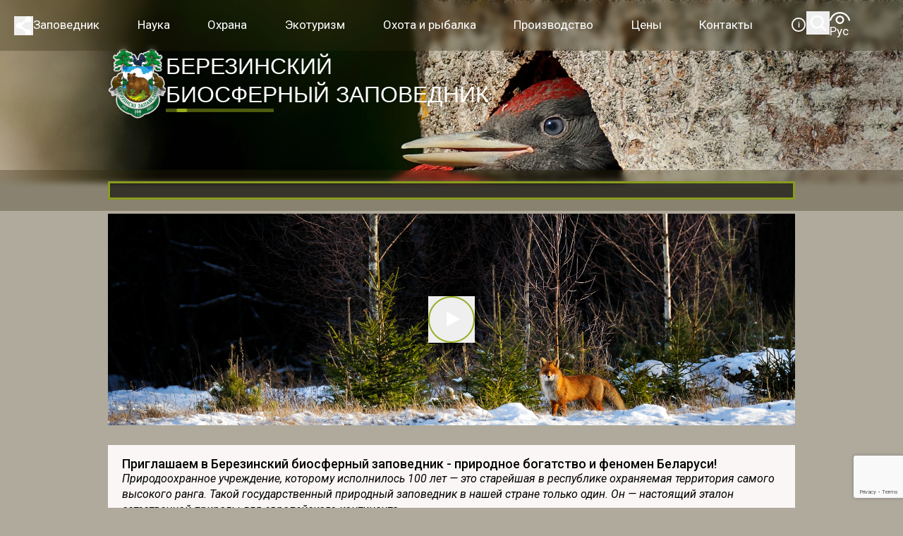

--- FILE ---
content_type: text/html; charset=UTF-8
request_url: https://berezinsky.by/
body_size: 42900
content:
	<!doctype html>
<html lang="ru-RU">

<head>
	<meta charset="UTF-8">
	<meta name="viewport" content="width=device-width, initial-scale=1">
	<link rel="profile" href="https://gmpg.org/xfn/11">
	<meta name='robots' content='index, follow, max-image-preview:large, max-snippet:-1, max-video-preview:-1' />
	<style>img:is([sizes="auto" i], [sizes^="auto," i]) { contain-intrinsic-size: 3000px 1500px }</style>
	<link rel="alternate" href="https://berezinsky.by/" hreflang="ru" />
<link rel="alternate" href="https://berezinsky.by/en/" hreflang="en" />
<link rel="alternate" href="https://berezinsky.by/be/" hreflang="be" />
<link rel="alternate" href="https://berezinsky.by/zh/" hreflang="zh" />

	<!-- This site is optimized with the Yoast SEO plugin v25.6 - https://yoast.com/wordpress/plugins/seo/ -->
	<title>ГПУ «Березинский биосферный заповедник», Витебская обл. — официальный сайт -</title>
	<link rel="canonical" href="https://berezinsky.by/" />
	<link rel="next" href="https://berezinsky.by/page/2/" />
	<meta property="og:locale" content="ru_RU" />
	<meta property="og:locale:alternate" content="en_US" />
	<meta property="og:locale:alternate" content="be_BY" />
	<meta property="og:locale:alternate" content="zh_CN" />
	<meta property="og:type" content="website" />
	<meta property="og:title" content="ГПУ «Березинский биосферный заповедник», Витебская обл. — официальный сайт -" />
	<meta property="og:url" content="https://berezinsky.by/" />
	<meta property="og:site_name" content="ГПУ «Березинский биосферный заповедник», Витебская обл. — официальный сайт" />
	<meta name="twitter:card" content="summary_large_image" />
	<script type="application/ld+json" class="yoast-schema-graph">{"@context":"https://schema.org","@graph":[{"@type":"CollectionPage","@id":"https://berezinsky.by/","url":"https://berezinsky.by/","name":"ГПУ «Березинский биосферный заповедник», Витебская обл. — официальный сайт -","isPartOf":{"@id":"https://berezinsky.by/#website"},"breadcrumb":{"@id":"https://berezinsky.by/#breadcrumb"},"inLanguage":"ru-RU"},{"@type":"BreadcrumbList","@id":"https://berezinsky.by/#breadcrumb","itemListElement":[{"@type":"ListItem","position":1,"name":"Главная"}]},{"@type":"WebSite","@id":"https://berezinsky.by/#website","url":"https://berezinsky.by/","name":"ГПУ «Березинский биосферный заповедник», Витебская обл. — официальный сайт","description":"","potentialAction":[{"@type":"SearchAction","target":{"@type":"EntryPoint","urlTemplate":"https://berezinsky.by/?s={search_term_string}"},"query-input":{"@type":"PropertyValueSpecification","valueRequired":true,"valueName":"search_term_string"}}],"inLanguage":"ru-RU"}]}</script>
	<!-- / Yoast SEO plugin. -->


<link rel="alternate" type="application/rss+xml" title="ГПУ «Березинский биосферный заповедник», Витебская обл. — официальный сайт &raquo; Лента" href="https://berezinsky.by/feed/" />
<link rel="alternate" type="application/rss+xml" title="ГПУ «Березинский биосферный заповедник», Витебская обл. — официальный сайт &raquo; Лента комментариев" href="https://berezinsky.by/comments/feed/" />
<script>
window._wpemojiSettings = {"baseUrl":"https:\/\/s.w.org\/images\/core\/emoji\/16.0.1\/72x72\/","ext":".png","svgUrl":"https:\/\/s.w.org\/images\/core\/emoji\/16.0.1\/svg\/","svgExt":".svg","source":{"concatemoji":"https:\/\/berezinsky.by\/wp-includes\/js\/wp-emoji-release.min.js?ver=6.8.2"}};
/*! This file is auto-generated */
!function(s,n){var o,i,e;function c(e){try{var t={supportTests:e,timestamp:(new Date).valueOf()};sessionStorage.setItem(o,JSON.stringify(t))}catch(e){}}function p(e,t,n){e.clearRect(0,0,e.canvas.width,e.canvas.height),e.fillText(t,0,0);var t=new Uint32Array(e.getImageData(0,0,e.canvas.width,e.canvas.height).data),a=(e.clearRect(0,0,e.canvas.width,e.canvas.height),e.fillText(n,0,0),new Uint32Array(e.getImageData(0,0,e.canvas.width,e.canvas.height).data));return t.every(function(e,t){return e===a[t]})}function u(e,t){e.clearRect(0,0,e.canvas.width,e.canvas.height),e.fillText(t,0,0);for(var n=e.getImageData(16,16,1,1),a=0;a<n.data.length;a++)if(0!==n.data[a])return!1;return!0}function f(e,t,n,a){switch(t){case"flag":return n(e,"\ud83c\udff3\ufe0f\u200d\u26a7\ufe0f","\ud83c\udff3\ufe0f\u200b\u26a7\ufe0f")?!1:!n(e,"\ud83c\udde8\ud83c\uddf6","\ud83c\udde8\u200b\ud83c\uddf6")&&!n(e,"\ud83c\udff4\udb40\udc67\udb40\udc62\udb40\udc65\udb40\udc6e\udb40\udc67\udb40\udc7f","\ud83c\udff4\u200b\udb40\udc67\u200b\udb40\udc62\u200b\udb40\udc65\u200b\udb40\udc6e\u200b\udb40\udc67\u200b\udb40\udc7f");case"emoji":return!a(e,"\ud83e\udedf")}return!1}function g(e,t,n,a){var r="undefined"!=typeof WorkerGlobalScope&&self instanceof WorkerGlobalScope?new OffscreenCanvas(300,150):s.createElement("canvas"),o=r.getContext("2d",{willReadFrequently:!0}),i=(o.textBaseline="top",o.font="600 32px Arial",{});return e.forEach(function(e){i[e]=t(o,e,n,a)}),i}function t(e){var t=s.createElement("script");t.src=e,t.defer=!0,s.head.appendChild(t)}"undefined"!=typeof Promise&&(o="wpEmojiSettingsSupports",i=["flag","emoji"],n.supports={everything:!0,everythingExceptFlag:!0},e=new Promise(function(e){s.addEventListener("DOMContentLoaded",e,{once:!0})}),new Promise(function(t){var n=function(){try{var e=JSON.parse(sessionStorage.getItem(o));if("object"==typeof e&&"number"==typeof e.timestamp&&(new Date).valueOf()<e.timestamp+604800&&"object"==typeof e.supportTests)return e.supportTests}catch(e){}return null}();if(!n){if("undefined"!=typeof Worker&&"undefined"!=typeof OffscreenCanvas&&"undefined"!=typeof URL&&URL.createObjectURL&&"undefined"!=typeof Blob)try{var e="postMessage("+g.toString()+"("+[JSON.stringify(i),f.toString(),p.toString(),u.toString()].join(",")+"));",a=new Blob([e],{type:"text/javascript"}),r=new Worker(URL.createObjectURL(a),{name:"wpTestEmojiSupports"});return void(r.onmessage=function(e){c(n=e.data),r.terminate(),t(n)})}catch(e){}c(n=g(i,f,p,u))}t(n)}).then(function(e){for(var t in e)n.supports[t]=e[t],n.supports.everything=n.supports.everything&&n.supports[t],"flag"!==t&&(n.supports.everythingExceptFlag=n.supports.everythingExceptFlag&&n.supports[t]);n.supports.everythingExceptFlag=n.supports.everythingExceptFlag&&!n.supports.flag,n.DOMReady=!1,n.readyCallback=function(){n.DOMReady=!0}}).then(function(){return e}).then(function(){var e;n.supports.everything||(n.readyCallback(),(e=n.source||{}).concatemoji?t(e.concatemoji):e.wpemoji&&e.twemoji&&(t(e.twemoji),t(e.wpemoji)))}))}((window,document),window._wpemojiSettings);
</script>
<style id='wp-emoji-styles-inline-css'>

	img.wp-smiley, img.emoji {
		display: inline !important;
		border: none !important;
		box-shadow: none !important;
		height: 1em !important;
		width: 1em !important;
		margin: 0 0.07em !important;
		vertical-align: -0.1em !important;
		background: none !important;
		padding: 0 !important;
	}
</style>
<link rel='stylesheet' id='wp-block-library-css' href='https://berezinsky.by/wp-includes/css/dist/block-library/style.min.css?ver=6.8.2' media='all' />
<style id='global-styles-inline-css'>
:root{--wp--preset--aspect-ratio--square: 1;--wp--preset--aspect-ratio--4-3: 4/3;--wp--preset--aspect-ratio--3-4: 3/4;--wp--preset--aspect-ratio--3-2: 3/2;--wp--preset--aspect-ratio--2-3: 2/3;--wp--preset--aspect-ratio--16-9: 16/9;--wp--preset--aspect-ratio--9-16: 9/16;--wp--preset--color--black: #000000;--wp--preset--color--cyan-bluish-gray: #abb8c3;--wp--preset--color--white: #ffffff;--wp--preset--color--pale-pink: #f78da7;--wp--preset--color--vivid-red: #cf2e2e;--wp--preset--color--luminous-vivid-orange: #ff6900;--wp--preset--color--luminous-vivid-amber: #fcb900;--wp--preset--color--light-green-cyan: #7bdcb5;--wp--preset--color--vivid-green-cyan: #00d084;--wp--preset--color--pale-cyan-blue: #8ed1fc;--wp--preset--color--vivid-cyan-blue: #0693e3;--wp--preset--color--vivid-purple: #9b51e0;--wp--preset--color--background: #B0AA9C;--wp--preset--color--foreground: #404040;--wp--preset--color--primary: #5C6A0B;--wp--preset--color--secondary: #15803d;--wp--preset--color--tertiary: #0369a1;--wp--preset--gradient--vivid-cyan-blue-to-vivid-purple: linear-gradient(135deg,rgba(6,147,227,1) 0%,rgb(155,81,224) 100%);--wp--preset--gradient--light-green-cyan-to-vivid-green-cyan: linear-gradient(135deg,rgb(122,220,180) 0%,rgb(0,208,130) 100%);--wp--preset--gradient--luminous-vivid-amber-to-luminous-vivid-orange: linear-gradient(135deg,rgba(252,185,0,1) 0%,rgba(255,105,0,1) 100%);--wp--preset--gradient--luminous-vivid-orange-to-vivid-red: linear-gradient(135deg,rgba(255,105,0,1) 0%,rgb(207,46,46) 100%);--wp--preset--gradient--very-light-gray-to-cyan-bluish-gray: linear-gradient(135deg,rgb(238,238,238) 0%,rgb(169,184,195) 100%);--wp--preset--gradient--cool-to-warm-spectrum: linear-gradient(135deg,rgb(74,234,220) 0%,rgb(151,120,209) 20%,rgb(207,42,186) 40%,rgb(238,44,130) 60%,rgb(251,105,98) 80%,rgb(254,248,76) 100%);--wp--preset--gradient--blush-light-purple: linear-gradient(135deg,rgb(255,206,236) 0%,rgb(152,150,240) 100%);--wp--preset--gradient--blush-bordeaux: linear-gradient(135deg,rgb(254,205,165) 0%,rgb(254,45,45) 50%,rgb(107,0,62) 100%);--wp--preset--gradient--luminous-dusk: linear-gradient(135deg,rgb(255,203,112) 0%,rgb(199,81,192) 50%,rgb(65,88,208) 100%);--wp--preset--gradient--pale-ocean: linear-gradient(135deg,rgb(255,245,203) 0%,rgb(182,227,212) 50%,rgb(51,167,181) 100%);--wp--preset--gradient--electric-grass: linear-gradient(135deg,rgb(202,248,128) 0%,rgb(113,206,126) 100%);--wp--preset--gradient--midnight: linear-gradient(135deg,rgb(2,3,129) 0%,rgb(40,116,252) 100%);--wp--preset--font-size--small: 13px;--wp--preset--font-size--medium: 20px;--wp--preset--font-size--large: 36px;--wp--preset--font-size--x-large: 42px;--wp--preset--spacing--20: 0.44rem;--wp--preset--spacing--30: 0.67rem;--wp--preset--spacing--40: 1rem;--wp--preset--spacing--50: 1.5rem;--wp--preset--spacing--60: 2.25rem;--wp--preset--spacing--70: 3.38rem;--wp--preset--spacing--80: 5.06rem;--wp--preset--shadow--natural: 6px 6px 9px rgba(0, 0, 0, 0.2);--wp--preset--shadow--deep: 12px 12px 50px rgba(0, 0, 0, 0.4);--wp--preset--shadow--sharp: 6px 6px 0px rgba(0, 0, 0, 0.2);--wp--preset--shadow--outlined: 6px 6px 0px -3px rgba(255, 255, 255, 1), 6px 6px rgba(0, 0, 0, 1);--wp--preset--shadow--crisp: 6px 6px 0px rgba(0, 0, 0, 1);}:root { --wp--style--global--content-size: 100%;--wp--style--global--wide-size: 80rem; }:where(body) { margin: 0; }.wp-site-blocks > .alignleft { float: left; margin-right: 2em; }.wp-site-blocks > .alignright { float: right; margin-left: 2em; }.wp-site-blocks > .aligncenter { justify-content: center; margin-left: auto; margin-right: auto; }:where(.is-layout-flex){gap: 0.5em;}:where(.is-layout-grid){gap: 0.5em;}.is-layout-flow > .alignleft{float: left;margin-inline-start: 0;margin-inline-end: 2em;}.is-layout-flow > .alignright{float: right;margin-inline-start: 2em;margin-inline-end: 0;}.is-layout-flow > .aligncenter{margin-left: auto !important;margin-right: auto !important;}.is-layout-constrained > .alignleft{float: left;margin-inline-start: 0;margin-inline-end: 2em;}.is-layout-constrained > .alignright{float: right;margin-inline-start: 2em;margin-inline-end: 0;}.is-layout-constrained > .aligncenter{margin-left: auto !important;margin-right: auto !important;}.is-layout-constrained > :where(:not(.alignleft):not(.alignright):not(.alignfull)){max-width: var(--wp--style--global--content-size);margin-left: auto !important;margin-right: auto !important;}.is-layout-constrained > .alignwide{max-width: var(--wp--style--global--wide-size);}body .is-layout-flex{display: flex;}.is-layout-flex{flex-wrap: wrap;align-items: center;}.is-layout-flex > :is(*, div){margin: 0;}body .is-layout-grid{display: grid;}.is-layout-grid > :is(*, div){margin: 0;}body{padding-top: 0px;padding-right: 0px;padding-bottom: 0px;padding-left: 0px;}a:where(:not(.wp-element-button)){text-decoration: underline;}:root :where(.wp-element-button, .wp-block-button__link){background-color: #32373c;border-width: 0;color: #fff;font-family: inherit;font-size: inherit;line-height: inherit;padding: calc(0.667em + 2px) calc(1.333em + 2px);text-decoration: none;}.has-black-color{color: var(--wp--preset--color--black) !important;}.has-cyan-bluish-gray-color{color: var(--wp--preset--color--cyan-bluish-gray) !important;}.has-white-color{color: var(--wp--preset--color--white) !important;}.has-pale-pink-color{color: var(--wp--preset--color--pale-pink) !important;}.has-vivid-red-color{color: var(--wp--preset--color--vivid-red) !important;}.has-luminous-vivid-orange-color{color: var(--wp--preset--color--luminous-vivid-orange) !important;}.has-luminous-vivid-amber-color{color: var(--wp--preset--color--luminous-vivid-amber) !important;}.has-light-green-cyan-color{color: var(--wp--preset--color--light-green-cyan) !important;}.has-vivid-green-cyan-color{color: var(--wp--preset--color--vivid-green-cyan) !important;}.has-pale-cyan-blue-color{color: var(--wp--preset--color--pale-cyan-blue) !important;}.has-vivid-cyan-blue-color{color: var(--wp--preset--color--vivid-cyan-blue) !important;}.has-vivid-purple-color{color: var(--wp--preset--color--vivid-purple) !important;}.has-background-color{color: var(--wp--preset--color--background) !important;}.has-foreground-color{color: var(--wp--preset--color--foreground) !important;}.has-primary-color{color: var(--wp--preset--color--primary) !important;}.has-secondary-color{color: var(--wp--preset--color--secondary) !important;}.has-tertiary-color{color: var(--wp--preset--color--tertiary) !important;}.has-black-background-color{background-color: var(--wp--preset--color--black) !important;}.has-cyan-bluish-gray-background-color{background-color: var(--wp--preset--color--cyan-bluish-gray) !important;}.has-white-background-color{background-color: var(--wp--preset--color--white) !important;}.has-pale-pink-background-color{background-color: var(--wp--preset--color--pale-pink) !important;}.has-vivid-red-background-color{background-color: var(--wp--preset--color--vivid-red) !important;}.has-luminous-vivid-orange-background-color{background-color: var(--wp--preset--color--luminous-vivid-orange) !important;}.has-luminous-vivid-amber-background-color{background-color: var(--wp--preset--color--luminous-vivid-amber) !important;}.has-light-green-cyan-background-color{background-color: var(--wp--preset--color--light-green-cyan) !important;}.has-vivid-green-cyan-background-color{background-color: var(--wp--preset--color--vivid-green-cyan) !important;}.has-pale-cyan-blue-background-color{background-color: var(--wp--preset--color--pale-cyan-blue) !important;}.has-vivid-cyan-blue-background-color{background-color: var(--wp--preset--color--vivid-cyan-blue) !important;}.has-vivid-purple-background-color{background-color: var(--wp--preset--color--vivid-purple) !important;}.has-background-background-color{background-color: var(--wp--preset--color--background) !important;}.has-foreground-background-color{background-color: var(--wp--preset--color--foreground) !important;}.has-primary-background-color{background-color: var(--wp--preset--color--primary) !important;}.has-secondary-background-color{background-color: var(--wp--preset--color--secondary) !important;}.has-tertiary-background-color{background-color: var(--wp--preset--color--tertiary) !important;}.has-black-border-color{border-color: var(--wp--preset--color--black) !important;}.has-cyan-bluish-gray-border-color{border-color: var(--wp--preset--color--cyan-bluish-gray) !important;}.has-white-border-color{border-color: var(--wp--preset--color--white) !important;}.has-pale-pink-border-color{border-color: var(--wp--preset--color--pale-pink) !important;}.has-vivid-red-border-color{border-color: var(--wp--preset--color--vivid-red) !important;}.has-luminous-vivid-orange-border-color{border-color: var(--wp--preset--color--luminous-vivid-orange) !important;}.has-luminous-vivid-amber-border-color{border-color: var(--wp--preset--color--luminous-vivid-amber) !important;}.has-light-green-cyan-border-color{border-color: var(--wp--preset--color--light-green-cyan) !important;}.has-vivid-green-cyan-border-color{border-color: var(--wp--preset--color--vivid-green-cyan) !important;}.has-pale-cyan-blue-border-color{border-color: var(--wp--preset--color--pale-cyan-blue) !important;}.has-vivid-cyan-blue-border-color{border-color: var(--wp--preset--color--vivid-cyan-blue) !important;}.has-vivid-purple-border-color{border-color: var(--wp--preset--color--vivid-purple) !important;}.has-background-border-color{border-color: var(--wp--preset--color--background) !important;}.has-foreground-border-color{border-color: var(--wp--preset--color--foreground) !important;}.has-primary-border-color{border-color: var(--wp--preset--color--primary) !important;}.has-secondary-border-color{border-color: var(--wp--preset--color--secondary) !important;}.has-tertiary-border-color{border-color: var(--wp--preset--color--tertiary) !important;}.has-vivid-cyan-blue-to-vivid-purple-gradient-background{background: var(--wp--preset--gradient--vivid-cyan-blue-to-vivid-purple) !important;}.has-light-green-cyan-to-vivid-green-cyan-gradient-background{background: var(--wp--preset--gradient--light-green-cyan-to-vivid-green-cyan) !important;}.has-luminous-vivid-amber-to-luminous-vivid-orange-gradient-background{background: var(--wp--preset--gradient--luminous-vivid-amber-to-luminous-vivid-orange) !important;}.has-luminous-vivid-orange-to-vivid-red-gradient-background{background: var(--wp--preset--gradient--luminous-vivid-orange-to-vivid-red) !important;}.has-very-light-gray-to-cyan-bluish-gray-gradient-background{background: var(--wp--preset--gradient--very-light-gray-to-cyan-bluish-gray) !important;}.has-cool-to-warm-spectrum-gradient-background{background: var(--wp--preset--gradient--cool-to-warm-spectrum) !important;}.has-blush-light-purple-gradient-background{background: var(--wp--preset--gradient--blush-light-purple) !important;}.has-blush-bordeaux-gradient-background{background: var(--wp--preset--gradient--blush-bordeaux) !important;}.has-luminous-dusk-gradient-background{background: var(--wp--preset--gradient--luminous-dusk) !important;}.has-pale-ocean-gradient-background{background: var(--wp--preset--gradient--pale-ocean) !important;}.has-electric-grass-gradient-background{background: var(--wp--preset--gradient--electric-grass) !important;}.has-midnight-gradient-background{background: var(--wp--preset--gradient--midnight) !important;}.has-small-font-size{font-size: var(--wp--preset--font-size--small) !important;}.has-medium-font-size{font-size: var(--wp--preset--font-size--medium) !important;}.has-large-font-size{font-size: var(--wp--preset--font-size--large) !important;}.has-x-large-font-size{font-size: var(--wp--preset--font-size--x-large) !important;}
:where(.wp-block-post-template.is-layout-flex){gap: 1.25em;}:where(.wp-block-post-template.is-layout-grid){gap: 1.25em;}
:where(.wp-block-columns.is-layout-flex){gap: 2em;}:where(.wp-block-columns.is-layout-grid){gap: 2em;}
:root :where(.wp-block-pullquote){font-size: 1.5em;line-height: 1.6;}
</style>
<link rel='stylesheet' id='contact-form-7-css' href='https://berezinsky.by/wp-content/plugins/contact-form-7/includes/css/styles.css?ver=6.1' media='all' />
<link rel='stylesheet' id='swiperCss-css' href='https://berezinsky.by/wp-content/themes/berezinsky/theme/css/swiper-bundle.min.css?ver=6.8.2' media='all' />
<link rel='stylesheet' id='fancyboxCss-css' href='https://berezinsky.by/wp-content/themes/berezinsky/theme/css/fancybox.css?ver=6.8.2' media='all' />
<link rel='stylesheet' id='berezinsky-style-css' href='https://berezinsky.by/wp-content/themes/berezinsky/theme/style.css?ver=0.1.0' media='all' />
<style id='berezinsky-style-inline-css'>

		.child-comments {
			margin-left: 30px;
			margin-top: 10px;
			padding-left: 20px;
			border-left: 2px solid #ccc;
		}
		.child-comment {
			margin-bottom: 10px;
		}
	
</style>
<link rel='stylesheet' id='berezinsky-style-add-css' href='https://berezinsky.by/wp-content/themes/berezinsky/theme/css/style-add.css' media='all' />
<link rel='stylesheet' id='bvi-styles-css' href='https://berezinsky.by/wp-content/plugins/button-visually-impaired/assets/css/bvi.min.css?ver=2.3.0' media='all' />
<style id='bvi-styles-inline-css'>

			.bvi-widget,
			.bvi-shortcode a,
			.bvi-widget a, 
			.bvi-shortcode {
				color: #ffffff;
				background-color: #e53935;
			}
			.bvi-widget .bvi-svg-eye,
			.bvi-shortcode .bvi-svg-eye {
			    display: inline-block;
                overflow: visible;
                width: 1.125em;
                height: 1em;
                font-size: 2em;
                vertical-align: middle;
			}
			.bvi-widget,
			.bvi-shortcode {
			    -webkit-transition: background-color .2s ease-out;
			    transition: background-color .2s ease-out;
			    cursor: pointer;
			    border-radius: 2px;
			    display: inline-block;
			    padding: 5px 10px;
			    vertical-align: middle;
			    text-decoration: none;
			}
</style>
<script src="https://berezinsky.by/wp-includes/js/jquery/jquery.min.js?ver=3.7.1" id="jquery-core-js"></script>
<script src="https://berezinsky.by/wp-includes/js/jquery/jquery-migrate.min.js?ver=3.4.1" id="jquery-migrate-js"></script>
<script src="https://berezinsky.by/wp-content/themes/berezinsky/theme/js/swiper-bundle.min.js" id="swiperJs-js"></script>
<script src="https://berezinsky.by/wp-content/themes/berezinsky/theme/js/fancybox.umd.js" id="fancybox-js"></script>
<link rel="https://api.w.org/" href="https://berezinsky.by/wp-json/" /><link rel="EditURI" type="application/rsd+xml" title="RSD" href="https://berezinsky.by/xmlrpc.php?rsd" />
<meta name="generator" content="WordPress 6.8.2" />
		<!-- start TL head script -->
		<script type='text/javascript'>
			(function(w) {
				var q = [
					["setContext", "TL-INT-berezinsky_2024-09-09", "ru"],
					["embed", "booking-form", {
						container: "tl-booking-form"
					}],
					["embed", "search-form", {
						container: "tl-search-form"
					}],
					["setContext", "TL-INT-berezinsky_2024-09-09.39152", "ru"],
					["embed", "search-form", {
						container: "tl-search-form-39152"
					}],
					["setContext", "TL-INT-berezinsky_2024-09-09.39153", "ru"],
					["embed", "search-form", {
						container: "tl-search-form-39153"
					}]
				];
				var h = ["by-ibe.tlintegration.com", "ibe.tlintegration.com", "ibe.tlintegration.ru"];
				var t = w.travelline = (w.travelline || {}),
					ti = t.integration = (t.integration || {});
				ti.__cq = ti.__cq ? ti.__cq.concat(q) : q;
				if (!ti.__loader) {
					ti.__loader = true;
					var d = w.document,
						c = d.getElementsByTagName("head")[0] || d.getElementsByTagName("body")[0];

					function e(s, f) {
						return function() {
							w.TL || (c.removeChild(s), f())
						}
					}
					(function l(h) {
						if (0 === h.length) return;
						var s = d.createElement("script");
						s.type = "text/javascript";
						s.async = !0;
						s.src = "https://" + h[0] + "/integration/loader.js";
						s.onerror = s.onload = e(s, function() {
							l(h.slice(1, h.length))
						});
						c.appendChild(s)
					})(h);
				}
			})(window);
		</script>
		<!-- end TL head script -->
	<link rel="icon" href="https://berezinsky.by/wp-content/uploads/2024/09/cropped-yubilejnyj-berezinskij-zapovednik-2-32x32.png" sizes="32x32" />
<link rel="icon" href="https://berezinsky.by/wp-content/uploads/2024/09/cropped-yubilejnyj-berezinskij-zapovednik-2-192x192.png" sizes="192x192" />
<link rel="apple-touch-icon" href="https://berezinsky.by/wp-content/uploads/2024/09/cropped-yubilejnyj-berezinskij-zapovednik-2-180x180.png" />
<meta name="msapplication-TileImage" content="https://berezinsky.by/wp-content/uploads/2024/09/cropped-yubilejnyj-berezinskij-zapovednik-2-270x270.png" />
		<style id="wp-custom-css">
			.h-\[2px\] {
    height: 5px;
}


#load-more {
    display: block;
    margin: 20px auto;
    padding: 15px 30px;
    font-size: 16px;
    font-weight: 600;
    color: #fff;
    background: linear-gradient(135deg, rgb(152, 173, 31), rgb(102, 143, 30)); /* Зеленый градиент */
    border: none;
    border-radius: 30px; /* Закругленные углы */
    cursor: pointer;
    transition: all 0.7s ease; /* Плавные переходы */
    box-shadow: 0 4px 6px rgba(0, 0, 0, 0.1); /* Тень для объема */
    position: relative;
    overflow: hidden; /* Для анимации */
}

#load-more::before {
    content: '';
    position: absolute;
    top: 50%;
    left: 50%;
    width: 300%;
    height: 300%;
    background: radial-gradient(circle, rgba(255, 255, 255, 0.3), rgba(255, 255, 255, 0) 70%); /* Эффект вспышки */
    transform: translate(-50%, -50%) scale(0);
    transition: transform 0.5s ease;
    border-radius: 50%;
    opacity: 0;
}

#load-more:hover {
    background: linear-gradient(135deg, rgb(102, 143, 30), rgb(152, 173, 31)); /* Инвертируем градиент при наведении */
    transform: translateY(-3px) scale(1.05); /* Подъем и увеличение */
    box-shadow: 0 8px 12px rgba(0, 0, 0, 0.2); /* Увеличенная тень */
}

#load-more:hover::before {
    transform: translate(-50%, -50%) scale(1); /* Анимация вспышки */
    opacity: 1;
}

#load-more:active {
    transform: translateY(0) scale(1); /* Возврат в исходное положение при нажатии */
    box-shadow: 0 4px 6px rgba(0, 0, 0, 0.1); /* Возврат тени */
    transition: all 0.1s ease; /* Быстрая анимация при клике */
}

#load-more:focus {
    outline: none; /* Убираем стандартный outline */
    box-shadow: 0 0 0 3px rgba(152, 173, 31, 0.5); /* Красивая обводка при фокусе */
}

/* Анимация текста при наведении */
#load-more span {
    display: inline-block;
    transition: transform 0.3s ease;
}

#load-more:hover span {
    transform: translateX(5px); /* Текст слегка сдвигается вправо */
}



#bondAnim {
    transition: transform 0.3s ease; /* Плавное увеличение за 0.3 секунды */
}

#bondAnim:hover {
    transform: scale(1.1); /* Увеличение на 10% */
}

#bondAnim2 {
    transition: transform 0.3s ease; /* Плавное увеличение за 0.3 секунды */
}

#bondAnim2:hover {
    transform: scale(1.1); /* Увеличение на 10% */
}		</style>
			<!-- Google tag (gtag.js) --> 
	 <script async src="https://www.googletagmanager.com/gtag/js?id=G-HX0ZWY8E5W"></script> 
	 <script> window.dataLayer = window.dataLayer || []; function gtag(){dataLayer.push(arguments);} gtag('js', new Date()); gtag('config', 'G-HX0ZWY8E5W'); </script>

	 <!-- Yandex.Metrika counter -->
<script type="text/javascript" >
   (function(m,e,t,r,i,k,a){m[i]=m[i]||function(){(m[i].a=m[i].a||[]).push(arguments)};
   m[i].l=1*new Date();
   for (var j = 0; j < document.scripts.length; j++) {if (document.scripts[j].src === r) { return; }}
   k=e.createElement(t),a=e.getElementsByTagName(t)[0],k.async=1,k.src=r,a.parentNode.insertBefore(k,a)})
   (window, document, "script", "https://mc.yandex.ru/metrika/tag.js", "ym");

   ym(99726518, "init", {
        clickmap:true,
        trackLinks:true,
        accurateTrackBounce:true,
        webvisor:true
   });
</script>
<noscript><div><img src="https://mc.yandex.ru/watch/99726518" style="position:absolute; left:-9999px;" alt="" /></div></noscript>
<!-- /Yandex.Metrika counter -->


</head>

<body class="home blog wp-embed-responsive wp-theme-berezinskytheme">

	
	<div id="page" class="overflow-hidden">

		
<header id="masthead">

	<div class="relative z-10">
		<!-- background slider-->
		
<div class="absolute top-0 left-0 w-full h-full overflow-hidden z-1 swiper-container-front-page ">
    
   

    
                    <div class="swiper-wrapper">
                                    <div class="swiper-slide">
                        <img class="w-full" src="https://berezinsky.by/wp-content/uploads/2025/01/berezina.webp" alt="">
                        
                        
                    </div>
                                    <div class="swiper-slide">
                        <img class="w-full" src="https://berezinsky.by/wp-content/uploads/2025/01/dytly.webp" alt="">
                        
                        
                    </div>
                                    <div class="swiper-slide">
                        <img class="w-full" src="https://berezinsky.by/wp-content/uploads/2025/01/boloto.webp" alt="">
                        
                        
                    </div>
                                    <div class="swiper-slide">
                        <img class="w-full" src="https://berezinsky.by/wp-content/uploads/2025/01/klukva.webp" alt="">
                        
                        
                    </div>
                                    <div class="swiper-slide">
                        <img class="w-full" src="https://berezinsky.by/wp-content/uploads/2025/01/bobr.webp" alt="">
                        
                        
                    </div>
                                    <div class="swiper-slide">
                        <img class="w-full" src="https://berezinsky.by/wp-content/uploads/2025/01/ostrov.webp" alt="">
                        
                        
                    </div>
                                    <div class="swiper-slide">
                        <img class="w-full" src="https://berezinsky.by/wp-content/uploads/2025/01/tetereva.webp" alt="">
                        
                        
                    </div>
                                    <div class="swiper-slide">
                        <img class="w-full" src="https://berezinsky.by/wp-content/uploads/2025/01/osen.webp" alt="">
                        
                        
                    </div>
                                    <div class="swiper-slide">
                        <img class="w-full" src="https://berezinsky.by/wp-content/uploads/2025/01/venerinb.webp" alt="">
                        
                        
                    </div>
                                    <div class="swiper-slide">
                        <img class="w-full" src="https://berezinsky.by/wp-content/uploads/2025/01/poima.webp" alt="">
                        
                        
                    </div>
                            </div>
        

     

</div> <!-- end background slider-->



		<!-- Верхнее меню -->
		
<nav id="navbar" class="fixed left-0 right-0 z-50 flex flex-row items-center gap-5 px-5 transition-transform duration-300 ease-in-out before:absolute before:left-0 before:w-full before:h-full before:bg-black before:bg-opacity-30 max-lg:before:bg-opacity-80 before:backdrop-blur-sm before:z-0 xl:px-10 xl:gap-14">
    <!-- social share -->
    <div class="relative flex max-lg:hidden social_button">
        <button id="drawerButton" class="cursor-pointer group">

            <svg fill="#ffffff" height="27px" width="27px" version="1.1" id="Layer_1" xmlns="http://www.w3.org/2000/svg" xmlns:xlink="http://www.w3.org/1999/xlink"
                viewBox="0 0 458.624 458.624" xml:space="preserve">
                <g>
                    <g>
                        <path d="M339.588,314.529c-14.215,0-27.456,4.133-38.621,11.239l-112.682-78.67c1.809-6.315,2.798-12.976,2.798-19.871
                        c0-6.896-0.989-13.557-2.798-19.871l109.64-76.547c11.764,8.356,26.133,13.286,41.662,13.286c39.79,0,72.047-32.257,72.047-72.047
                        C411.634,32.258,379.378,0,339.588,0c-39.79,0-72.047,32.257-72.047,72.047c0,5.255,0.578,10.373,1.646,15.308l-112.424,78.491
                        c-10.974-6.759-23.892-10.666-37.727-10.666c-39.79,0-72.047,32.257-72.047,72.047s32.256,72.047,72.047,72.047
                        c13.834,0,26.753-3.907,37.727-10.666l113.292,79.097c-1.629,6.017-2.514,12.34-2.514,18.872c0,39.79,32.257,72.047,72.047,72.047
                        c39.79,0,72.047-32.257,72.047-72.047C411.635,346.787,379.378,314.529,339.588,314.529z" class="text-white fill-current group-hover:text-green" />
                    </g>
                </g>
            </svg>
        </button>
        <div id="socialDrawer" class="fixed left-0 z-50 px-6 mt-[49px] transition-all -translate-x-20 py-9 bg-off-white bg-opacity-10">
            <ul class="flex flex-col gap-5 text-white">
                <li>
                    <a href="https://www.facebook.com/share/15paxC3CWH/?mibextid=wwXIfr" target="_blank" rel="nofollow noindex" class="group">
                        <svg width="24" height="24" viewBox="0 0 24 24" fill="none" xmlns="http://www.w3.org/2000/svg">
                            <path d="M10.918 8.65899V10.1612H9.81836V11.9972H10.918V17.455H13.1784V11.9972H14.6947C14.6947 11.9972 14.8376 11.1168 14.9064 10.1535H13.1871V8.89899C13.1871 8.71026 13.4336 8.45826 13.678 8.45826H14.9085V6.5459H13.234C10.8624 6.5459 10.918 8.38408 10.918 8.65899Z" fill="white" class="text-white fill-current group-hover:text-green" />
                            <path d="M4.8 2.4C4.16348 2.4 3.55303 2.65286 3.10294 3.10294C2.65286 3.55303 2.4 4.16348 2.4 4.8V19.2C2.4 19.8365 2.65286 20.447 3.10294 20.8971C3.55303 21.3471 4.16348 21.6 4.8 21.6H19.2C19.8365 21.6 20.447 21.3471 20.8971 20.8971C21.3471 20.447 21.6 19.8365 21.6 19.2V4.8C21.6 4.16348 21.3471 3.55303 20.8971 3.10294C20.447 2.65286 19.8365 2.4 19.2 2.4H4.8ZM4.8 0H19.2C20.473 0 21.6939 0.505713 22.5941 1.40589C23.4943 2.30606 24 3.52696 24 4.8V19.2C24 20.473 23.4943 21.6939 22.5941 22.5941C21.6939 23.4943 20.473 24 19.2 24H4.8C3.52696 24 2.30606 23.4943 1.40589 22.5941C0.505713 21.6939 0 20.473 0 19.2V4.8C0 3.52696 0.505713 2.30606 1.40589 1.40589C2.30606 0.505713 3.52696 0 4.8 0Z" fill="white" class="text-white fill-current group-hover:text-green" />
                        </svg>

                    </a>
                </li>
                <li>
                    <a href="https://www.instagram.com/berezinskyreserve/profilecard/?igsh=NTJxZXA0d2hvcDE2" target="_blank" rel="nofollow noindex" class="group">
                        <svg width="24" height="24" viewBox="0 0 24 24" fill="none" xmlns="http://www.w3.org/2000/svg">
                            <path d="M12 0C8.7435 0 8.334 0.015 7.0545 0.072C5.775 0.132 4.9035 0.333 4.14 0.63C3.33877 0.930488 2.61321 1.4031 2.0145 2.0145C1.4031 2.61321 0.930488 3.33877 0.63 4.14C0.333 4.902 0.1305 5.775 0.072 7.05C0.015 8.3325 0 8.7405 0 12.0015C0 15.2595 0.015 15.6675 0.072 16.947C0.132 18.225 0.333 19.0965 0.63 19.86C0.9375 20.649 1.347 21.318 2.0145 21.9855C2.6805 22.653 3.3495 23.064 4.1385 23.37C4.9035 23.667 5.7735 23.8695 7.0515 23.928C8.3325 23.985 8.7405 24 12 24C15.2595 24 15.666 23.985 16.947 23.928C18.2235 23.868 19.098 23.667 19.8615 23.37C20.6622 23.0693 21.3872 22.5967 21.9855 21.9855C22.653 21.318 23.0625 20.649 23.37 19.86C23.6655 19.0965 23.868 18.225 23.928 16.947C23.985 15.6675 24 15.2595 24 12C24 8.7405 23.985 8.3325 23.928 7.0515C23.868 5.775 23.6655 4.902 23.37 4.14C23.0695 3.33877 22.5969 2.61321 21.9855 2.0145C21.3868 1.4031 20.6612 0.930488 19.86 0.63C19.095 0.333 18.222 0.1305 16.9455 0.072C15.6645 0.015 15.258 0 11.997 0H12ZM10.9245 2.163H12.0015C15.2055 2.163 15.585 2.1735 16.8495 2.232C18.0195 2.2845 18.6555 2.481 19.0785 2.6445C19.638 2.862 20.0385 3.123 20.4585 3.543C20.8785 3.963 21.138 4.362 21.3555 4.923C21.5205 5.3445 21.7155 5.9805 21.768 7.1505C21.8265 8.415 21.8385 8.7945 21.8385 11.997C21.8385 15.1995 21.8265 15.5805 21.768 16.845C21.7155 18.015 21.519 18.6495 21.3555 19.0725C21.1618 19.5929 20.8549 20.0637 20.457 20.451C20.037 20.871 19.638 21.1305 19.077 21.348C18.657 21.513 18.021 21.708 16.8495 21.762C15.585 21.819 15.2055 21.8325 12.0015 21.8325C8.7975 21.8325 8.4165 21.819 7.152 21.762C5.982 21.708 5.3475 21.513 4.9245 21.348C4.40375 21.1549 3.9324 20.8485 3.5445 20.451C3.14591 20.0634 2.83849 19.592 2.6445 19.071C2.481 18.6495 2.2845 18.0135 2.232 16.8435C2.175 15.579 2.163 15.1995 2.163 11.994C2.163 8.7885 2.175 8.412 2.232 7.1475C2.286 5.9775 2.481 5.3415 2.646 4.9185C2.8635 4.359 3.1245 3.9585 3.5445 3.5385C3.9645 3.1185 4.3635 2.859 4.9245 2.6415C5.3475 2.4765 5.982 2.2815 7.152 2.2275C8.259 2.1765 8.688 2.1615 10.9245 2.16V2.163ZM18.4065 4.155C18.2174 4.155 18.0301 4.19225 17.8554 4.26461C17.6807 4.33698 17.522 4.44305 17.3883 4.57677C17.2546 4.71048 17.1485 4.86923 17.0761 5.04394C17.0037 5.21865 16.9665 5.4059 16.9665 5.595C16.9665 5.7841 17.0037 5.97136 17.0761 6.14606C17.1485 6.32077 17.2546 6.47952 17.3883 6.61323C17.522 6.74695 17.6807 6.85302 17.8554 6.92539C18.0301 6.99775 18.2174 7.035 18.4065 7.035C18.7884 7.035 19.1547 6.88329 19.4247 6.61323C19.6948 6.34318 19.8465 5.97691 19.8465 5.595C19.8465 5.21309 19.6948 4.84682 19.4247 4.57677C19.1547 4.30671 18.7884 4.155 18.4065 4.155ZM12.0015 5.838C11.1841 5.82525 10.3723 5.97523 9.61347 6.27921C8.85459 6.58319 8.16377 7.03511 7.58123 7.60864C6.99868 8.18216 6.53605 8.86585 6.22026 9.61989C5.90448 10.3739 5.74185 11.1833 5.74185 12.0007C5.74185 12.8182 5.90448 13.6276 6.22026 14.3816C6.53605 15.1357 6.99868 15.8193 7.58123 16.3929C8.16377 16.9664 8.85459 17.4183 9.61347 17.7223C10.3723 18.0263 11.1841 18.1763 12.0015 18.1635C13.6193 18.1383 15.1623 17.4779 16.2975 16.3249C17.4326 15.1719 18.0689 13.6188 18.0689 12.0007C18.0689 10.3827 17.4326 8.82962 16.2975 7.67662C15.1623 6.52363 13.6193 5.86324 12.0015 5.838ZM12.0015 7.9995C12.5269 7.9995 13.0471 8.10298 13.5324 8.30402C14.0178 8.50506 14.4588 8.79974 14.8303 9.17122C15.2018 9.5427 15.4964 9.98371 15.6975 10.4691C15.8985 10.9544 16.002 11.4746 16.002 12C16.002 12.5254 15.8985 13.0456 15.6975 13.5309C15.4964 14.0163 15.2018 14.4573 14.8303 14.8288C14.4588 15.2003 14.0178 15.4949 13.5324 15.696C13.0471 15.897 12.5269 16.0005 12.0015 16.0005C10.9405 16.0005 9.92296 15.579 9.17272 14.8288C8.42248 14.0785 8.001 13.061 8.001 12C8.001 10.939 8.42248 9.92146 9.17272 9.17122C9.92296 8.42098 10.9405 7.9995 12.0015 7.9995Z" fill="white" class="text-white fill-current group-hover:text-green" />
                        </svg>


                    </a>
                </li>
                <li>
                    <a href="https://vk.com/berezinsky1925" target="_blank" rel="nofollow noindex" class="group">
                        <svg width="24" height="24" viewBox="0 0 24 24" fill="none" xmlns="http://www.w3.org/2000/svg">
                            <path d="M3.77305 3.77442C3.3146 4.23954 3.01341 4.89258 2.84549 6.13334C2.67357 7.41942 2.67224 9.12263 2.67224 11.5735V12.4265C2.67224 14.8733 2.67357 16.5752 2.84549 17.86C3.01208 19.1021 3.3146 19.7591 3.77439 20.2282C4.24083 20.6853 4.89386 20.9879 6.13328 21.1544C7.41935 21.3264 9.12255 21.329 11.5734 21.329H12.4263C14.8732 21.329 16.5751 21.3264 17.8611 21.1544C19.1019 20.9879 19.7589 20.6853 20.228 20.2255C20.6851 19.7604 20.9877 19.1074 21.1542 17.8666C21.3275 16.5805 21.3288 14.8773 21.3288 12.4265V11.5735C21.3288 9.12663 21.3262 7.42475 21.1556 6.14C20.9877 4.89791 20.6851 4.24087 20.2253 3.77176C19.7602 3.31463 19.1072 3.0121 17.8665 2.84551C16.5804 2.67359 14.8772 2.67093 12.4263 2.67093H11.5734C9.12655 2.67093 7.42468 2.67359 6.13995 2.84551C4.89786 3.0121 4.24217 3.31463 3.77305 3.77442ZM11.5734 0.00548425H12.4263C14.3521 0.00548425 16.3072 -0.0518229 18.2196 0.20406C19.7602 0.410632 21.065 0.851763 22.1071 1.88329L22.1178 1.89528C23.148 2.94014 23.5904 4.24487 23.797 5.78683C24.0516 7.69662 23.9942 9.65039 23.9942 11.5735V12.4265C23.9942 14.3509 24.0529 16.306 23.7957 18.2198C23.5904 19.7604 23.148 21.0652 22.1165 22.1073L22.1045 22.118C21.061 23.1482 19.7562 23.5893 18.213 23.7972C16.3032 24.0518 14.3494 23.9945 12.4263 23.9945H11.5734C9.64897 23.9945 7.69388 24.0518 5.78145 23.7959C4.2395 23.5893 2.93478 23.1482 1.89393 22.1167L1.88194 22.1047C0.853087 21.0598 0.410628 19.7551 0.204058 18.2131C-0.0518224 16.3047 0.00548419 14.3509 0.00548419 12.4265V11.5735C0.00548419 9.64906 -0.0518222 7.69396 0.205391 5.78017C0.410628 4.23954 0.853087 2.93481 1.8846 1.89262L1.89527 1.88196C2.94011 0.851763 4.24483 0.410632 5.78678 0.202727C7.69788 -0.0504901 9.65163 0.00548425 11.5734 0.00548425ZM4.05159 7.30613C4.17953 13.5433 7.29807 17.2856 12.7675 17.2856H13.0874V13.7192C15.0944 13.9191 16.6137 15.3904 17.2214 17.2856H20.0601C19.7691 16.2086 19.253 15.2056 18.5459 14.3427C17.8388 13.4799 16.9568 12.7768 15.958 12.2799C16.8528 11.7348 17.6256 11.011 18.2282 10.1539C18.8308 9.29678 19.2503 8.32462 19.4604 7.29814H16.8856C16.3258 9.28123 14.6626 11.0804 13.0874 11.2483V7.30613H10.5046V14.215C8.90532 13.8151 6.89026 11.88 6.8023 7.30613H4.05159Z" fill="white" class="text-white fill-current group-hover:text-green" />
                        </svg>

                    </a>
                </li>
                <li>
                    <a href="https://t.me/berezinskybiosphere" target="_blank" rel="nofollow noindex" class="group">
                        <svg width="24" height="22" viewBox="0 0 24 22" fill="none" xmlns="http://www.w3.org/2000/svg">
                            <path d="M23.6662 0.2407C23.5334 0.122964 23.3719 0.0446619 23.1989 0.0142293C23.026 -0.0162032 22.8482 0.00238757 22.6848 0.0679987L0.971397 8.79218C0.663668 8.91503 0.40314 9.1372 0.229035 9.42522C0.0549303 9.71325 -0.0233285 10.0515 0.00604102 10.3892C0.0354105 10.7268 0.170819 11.0455 0.39188 11.2973C0.612941 11.5491 0.90769 11.7204 1.23175 11.7853L6.85778 12.9194V19.36C6.85668 19.7108 6.95822 20.0539 7.14925 20.3447C7.34029 20.6356 7.61201 20.8608 7.9292 20.9913C8.24591 21.1241 8.59419 21.1559 8.92878 21.0828C9.26336 21.0096 9.56876 20.8348 9.80526 20.581L12.5181 17.6924L16.822 21.56C17.1325 21.8428 17.533 21.9993 17.9481 22C18.1299 21.9999 18.3107 21.9705 18.4838 21.9131C18.7666 21.821 19.0209 21.6544 19.2215 21.4299C19.4221 21.2055 19.5619 20.931 19.627 20.6338L23.9759 1.20981C24.0148 1.03463 24.0065 0.851888 23.952 0.681167C23.8974 0.510445 23.7986 0.358183 23.6662 0.2407ZM17.1156 4.20074L7.51671 11.2584L2.20246 10.1881L17.1156 4.20074ZM8.57206 19.36V14.1371L11.2281 16.5285L8.57206 19.36ZM17.9502 20.24L9.0917 12.2649L21.8416 2.88292L17.9502 20.24Z" fill="white" class="text-white fill-current group-hover:text-green" />
                        </svg>

                    </a>
                </li>
                <li>
                    <a href="https://www.youtube.com/channel/UC6O_ENDDX7NJ1HsUOBoHATw" target="_blank" rel="nofollow noindex" class="group">
                        <svg width="26" height="18" viewBox="0 0 26 18" fill="none" xmlns="http://www.w3.org/2000/svg" class="group-hover:stroke-green">
                            <path d="M15.4002 9.06863L11.2002 11.3414V6.7959L15.4002 9.06863Z" fill="white" stroke="currentColor" stroke-width="1.5" stroke-linecap="round" stroke-linejoin="round" class="fill-current" />
                            <path d="M1 9.87273V8.26364C1 4.97386 1 3.32841 2.086 2.27045C3.1732 1.21136 4.8844 1.16591 8.3056 1.07386C9.9256 1.03068 11.5816 1 13 1C14.4184 1 16.0732 1.03068 17.6944 1.07386C21.1156 1.16591 22.8268 1.21136 23.9128 2.27045C24.9988 3.32955 25 4.975 25 8.26364V9.87159C25 13.1625 25 14.8068 23.914 15.8659C22.8268 16.9239 21.1168 16.9705 17.6944 17.0614C16.0744 17.1057 14.4184 17.1364 13 17.1364C11.5816 17.1364 9.9268 17.1057 8.3056 17.0614C4.8844 16.9705 3.1732 16.925 2.086 15.8659C0.9988 14.8068 1 13.1614 1 9.87273Z" stroke="currentColor" stroke-width="1.5" />
                        </svg>
                    </a>
                </li>
            </ul>
        </div>
    </div>


    <!--main menu -->
    <ul id="primary-menu menu-main-menu" class="menu relative hidden grow py-6 main-menu max-xl:justify-between xl:gap-10 2xl:gap-14 lg:flex" aria-label="submenu"><li id="menu-item-310" class="menu-item menu-item-type-post_type menu-item-object-page menu-item-has-children menu-item-310"><a href="https://berezinsky.by/zapovednik/">Заповедник</a>
<ul class="sub-menu">
	<li id="menu-item-311" class="menu-item menu-item-type-post_type menu-item-object-page menu-item-311"><a href="https://berezinsky.by/zapovednik/obshhaya-informacziya/">Общая информация</a></li>
	<li id="menu-item-312" class="menu-item menu-item-type-post_type menu-item-object-page menu-item-312"><a href="https://berezinsky.by/zapovednik/priroda/">Природа</a></li>
	<li id="menu-item-313" class="menu-item menu-item-type-post_type menu-item-object-page menu-item-313"><a href="https://berezinsky.by/zapovednik/istoriya/">История</a></li>
	<li id="menu-item-453" class="menu-item menu-item-type-taxonomy menu-item-object-category menu-item-453"><a href="https://berezinsky.by/category/novosti/">Новости</a></li>
	<li id="menu-item-314" class="menu-item menu-item-type-post_type menu-item-object-page menu-item-314"><a href="https://berezinsky.by/zapovednik/vazhnye-dokumenty/">Важные документы</a></li>
	<li id="menu-item-315" class="menu-item menu-item-type-post_type menu-item-object-page menu-item-315"><a href="https://berezinsky.by/zapovednik/struktura-i-sotrudniki/">Структура и сотрудники</a></li>
	<li id="menu-item-316" class="menu-item menu-item-type-post_type menu-item-object-page menu-item-316"><a href="https://berezinsky.by/zapovednik/vakansii/">Вакансии</a></li>
	<li id="menu-item-317" class="menu-item menu-item-type-post_type menu-item-object-page menu-item-317"><a href="https://berezinsky.by/zapovednik/obshhestvennye-obsuzhdeniya/">Общественные обсуждения</a></li>
	<li id="menu-item-318" class="menu-item menu-item-type-post_type menu-item-object-page menu-item-318"><a href="https://berezinsky.by/zapovednik/administrativnye-proczedury/">Административные процедуры</a></li>
	<li id="menu-item-319" class="menu-item menu-item-type-post_type menu-item-object-page menu-item-319"><a href="https://berezinsky.by/zapovednik/obrashheniya-grazhdan/">Обращения граждан</a></li>
</ul>
</li>
<li id="menu-item-320" class="menu-item menu-item-type-post_type menu-item-object-page menu-item-has-children menu-item-320"><a href="https://berezinsky.by/nauka/">Наука</a>
<ul class="sub-menu">
	<li id="menu-item-321" class="menu-item menu-item-type-post_type menu-item-object-page menu-item-321"><a href="https://berezinsky.by/nauka/istoriya-nir/">История НИР</a></li>
	<li id="menu-item-322" class="menu-item menu-item-type-post_type menu-item-object-page menu-item-322"><a href="https://berezinsky.by/nauka/sovremennye-issledovaniya/">Современные исследования</a></li>
	<li id="menu-item-1244" class="menu-item menu-item-type-post_type menu-item-object-page menu-item-1244"><a href="https://berezinsky.by/nauka/nauchnye-publikaczii/">Научные публикации</a></li>
	<li id="menu-item-323" class="menu-item menu-item-type-post_type menu-item-object-page menu-item-323"><a href="https://berezinsky.by/nauka/sbornik-nauchnyh-statej-oopt-belarusi-issledovaniya/">Сборник «ООПТ Беларуси»</a></li>
	<li id="menu-item-324" class="menu-item menu-item-type-post_type menu-item-object-page menu-item-324"><a href="https://berezinsky.by/nauka/mezhdunarodnoe-sotrudnichestvo/">Международное сотрудничество</a></li>
</ul>
</li>
<li id="menu-item-325" class="menu-item menu-item-type-post_type menu-item-object-page menu-item-has-children menu-item-325"><a href="https://berezinsky.by/ohrana/">Охрана</a>
<ul class="sub-menu">
	<li id="menu-item-326" class="menu-item menu-item-type-post_type menu-item-object-page menu-item-326"><a href="https://berezinsky.by/ohrana/zapovednyj-rezhim/">Заповедный режим</a></li>
	<li id="menu-item-327" class="menu-item menu-item-type-post_type menu-item-object-page menu-item-327"><a href="https://berezinsky.by/ohrana/pravo-na-dostup/">Право на доступ</a></li>
	<li id="menu-item-328" class="menu-item menu-item-type-post_type menu-item-object-page menu-item-328"><a href="https://berezinsky.by/ohrana/pamyatka-posetitelyam/">Памятка посетителям</a></li>
	<li id="menu-item-329" class="menu-item menu-item-type-post_type menu-item-object-page menu-item-329"><a href="https://berezinsky.by/ohrana/rezultaty-deyatelnosti/">Результаты деятельности</a></li>
	<li id="menu-item-330" class="menu-item menu-item-type-post_type menu-item-object-page menu-item-330"><a href="https://berezinsky.by/ohrana/lesnichestva/">Лесничества</a></li>
</ul>
</li>
<li id="menu-item-355" class="menu-item menu-item-type-custom menu-item-object-custom menu-item-has-children menu-item-355"><a href="http://berezinsky.by/ekoturizm/">Экотуризм</a>
<ul class="sub-menu">
	<li id="menu-item-358" class="menu-item menu-item-type-taxonomy menu-item-object-ekoturizm-kategoria menu-item-358"><a href="https://berezinsky.by/ekoturizm-kategoria/ekoprosveshhenie/">Экопросвещение</a></li>
	<li id="menu-item-357" class="menu-item menu-item-type-taxonomy menu-item-object-ekoturizm-kategoria menu-item-357"><a href="https://berezinsky.by/ekoturizm-kategoria/muzei-i-parki-zapovednika/">Музеи и парки заповедника</a></li>
	<li id="menu-item-359" class="menu-item menu-item-type-taxonomy menu-item-object-ekoturizm-kategoria menu-item-359"><a href="https://berezinsky.by/ekoturizm-kategoria/ekotury-i-marshruty/">Экотуры и маршруты</a></li>
	<li id="menu-item-360" class="menu-item menu-item-type-taxonomy menu-item-object-ekoturizm-kategoria menu-item-360"><a href="https://berezinsky.by/ekoturizm-kategoria/ekskursii-i-tury-v-prirodu/">Экскурсии и туры в природу</a></li>
	<li id="menu-item-356" class="menu-item menu-item-type-taxonomy menu-item-object-ekoturizm-kategoria menu-item-356"><a href="https://berezinsky.by/ekoturizm-kategoria/mifologicheskij-turizm/">Мифологический туризм</a></li>
</ul>
</li>
<li id="menu-item-331" class="menu-item menu-item-type-post_type menu-item-object-page menu-item-has-children menu-item-331"><a href="https://berezinsky.by/ohota-i-rybalka/">Охота и рыбалка</a>
<ul class="sub-menu">
	<li id="menu-item-332" class="menu-item menu-item-type-post_type menu-item-object-page menu-item-332"><a href="https://berezinsky.by/ohota-i-rybalka/ohotnichi-hozyajstva/">Охотничьи хозяйства</a></li>
	<li id="menu-item-334" class="menu-item menu-item-type-post_type menu-item-object-page menu-item-334"><a href="https://berezinsky.by/ohota-i-rybalka/platnaya-rybalka/">Платная рыбалка</a></li>
	<li id="menu-item-17948" class="menu-item menu-item-type-post_type menu-item-object-page menu-item-17948"><a href="https://berezinsky.by/czeny/ohota-i-rybalka/">Прейскурант на охоту и рыбалку</a></li>
</ul>
</li>
<li id="menu-item-335" class="menu-item menu-item-type-post_type menu-item-object-page menu-item-has-children menu-item-335"><a href="https://berezinsky.by/proizvodstvo/">Производство</a>
<ul class="sub-menu">
	<li id="menu-item-336" class="menu-item menu-item-type-post_type menu-item-object-page menu-item-336"><a href="https://berezinsky.by/proizvodstvo/eloh-barsuki/">ЭЛОХ «Барсуки»</a></li>
	<li id="menu-item-337" class="menu-item menu-item-type-post_type menu-item-object-page menu-item-337"><a href="https://berezinsky.by/proizvodstvo/docz-domzhericzy/">ДОЦ «Домжерицы»</a></li>
	<li id="menu-item-15513" class="menu-item menu-item-type-post_type menu-item-object-page menu-item-15513"><a href="https://berezinsky.by/czeny/proizvodstvo/">Цены на продукцию</a></li>
	<li id="menu-item-23247" class="menu-item menu-item-type-post_type menu-item-object-page menu-item-23247"><a href="https://berezinsky.by/proizvodstvo/katalog-stolyarnyh-i-pogonazhnyh-izdelij/">Каталог столярных и погонажных изделий</a></li>
</ul>
</li>
<li id="menu-item-339" class="menu-item menu-item-type-post_type menu-item-object-page menu-item-has-children menu-item-339"><a href="https://berezinsky.by/czeny/">Цены</a>
<ul class="sub-menu">
	<li id="menu-item-340" class="menu-item menu-item-type-post_type menu-item-object-page menu-item-340"><a href="https://berezinsky.by/czeny/prozhivanie/">Проживание</a></li>
	<li id="menu-item-341" class="menu-item menu-item-type-post_type menu-item-object-page menu-item-341"><a href="https://berezinsky.by/czeny/turuslugi/">Туруслуги</a></li>
	<li id="menu-item-342" class="menu-item menu-item-type-post_type menu-item-object-page menu-item-342"><a href="https://berezinsky.by/czeny/dopuslugi/">Допуслуги</a></li>
	<li id="menu-item-343" class="menu-item menu-item-type-post_type menu-item-object-page menu-item-343"><a href="https://berezinsky.by/czeny/ohota-i-rybalka/">Охота и рыбалка</a></li>
	<li id="menu-item-344" class="menu-item menu-item-type-post_type menu-item-object-page menu-item-344"><a href="https://berezinsky.by/czeny/proizvodstvo/">Производство</a></li>
	<li id="menu-item-345" class="menu-item menu-item-type-post_type menu-item-object-page menu-item-345"><a href="https://berezinsky.by/czeny/skidki/">Скидки</a></li>
	<li id="menu-item-346" class="menu-item menu-item-type-post_type menu-item-object-page menu-item-346"><a href="https://berezinsky.by/czeny/podarochnyj-sertifikat/">Подарочный сертификат</a></li>
</ul>
</li>
<li id="menu-item-347" class="menu-item menu-item-type-post_type menu-item-object-page menu-item-has-children menu-item-347"><a href="https://berezinsky.by/kontakty/">Контакты</a>
<ul class="sub-menu">
	<li id="menu-item-349" class="menu-item menu-item-type-post_type menu-item-object-page menu-item-349"><a href="https://berezinsky.by/kontakty/kontaktnaya-informacziya/">Контактная информация</a></li>
	<li id="menu-item-348" class="menu-item menu-item-type-post_type menu-item-object-page menu-item-348"><a href="https://berezinsky.by/kontakty/kak-dobratsya/">Как добраться</a></li>
</ul>
</li>
<li id="menu-item-350" class="menu-item menu-item-type-post_type menu-item-object-page menu-item-has-children menu-item-350"><a href="https://berezinsky.by/i/"><svg width="22" height="22" viewBox="0 0 24 24" fill="none" xmlns="http://www.w3.org/2000/svg">
                        <circle cx="12" cy="12" r="10" stroke="currentColor" stroke-width="2"></circle>
                        <text x="12" y="16" text-anchor="middle" fill="currentColor" font-family="Arial" font-size="12" font-weight="bold">i</text>
                    </svg></a>
<ul class="sub-menu">
	<li id="menu-item-351" class="menu-item menu-item-type-post_type menu-item-object-page menu-item-351"><a href="https://berezinsky.by/i/pamyatka-posetitelyam/">Памятка посетителям</a></li>
	<li id="menu-item-15757" class="menu-item menu-item-type-post_type menu-item-object-page menu-item-15757"><a href="https://berezinsky.by/i/anons-meropriyatij-na-2026-god/">Анонс мероприятий на 2026 год</a></li>
	<li id="menu-item-352" class="menu-item menu-item-type-post_type menu-item-object-page menu-item-352"><a href="https://berezinsky.by/i/fotogalereya/">Фотогалерея</a></li>
	<li id="menu-item-353" class="menu-item menu-item-type-post_type menu-item-object-page menu-item-353"><a href="https://berezinsky.by/i/videomaterialy-i-reportazhi/">Видеоматериалы и репортажи</a></li>
	<li id="menu-item-354" class="menu-item menu-item-type-post_type menu-item-object-page menu-item-354"><a href="https://berezinsky.by/i/video-s-fotolovushek/">Видео с фотоловушек</a></li>
	<li id="menu-item-23250" class="menu-item menu-item-type-post_type menu-item-object-page menu-item-23250"><a href="https://berezinsky.by/i/nuzhna-vasha-pomoshh/">Нужна Ваша помощь</a></li>
</ul>
</li>
</ul>
    <!-- meta box -->
    <div class="relative flex items-center ml-auto gap-9">

        <div class="search">
            <button id="openSearchModalBtn" class="group">
                <!-- <img src="https://berezinsky.by/wp-content/themes/berezinsky/theme/img/search.png" alt="поиск" /> -->
                <svg width="33" height="33" viewBox="0 0 33 33" fill="none" xmlns="http://www.w3.org/2000/svg">
                    <path fill-rule="evenodd" clip-rule="evenodd" d="M22.8551 20.8613L28.6906 26.6968L26.7464 28.6425L20.9164 22.8125C18.9727 24.2763 16.5466 24.9497 14.1264 24.697C11.7063 24.4443 9.47162 23.2843 7.87222 21.4504C6.27282 19.6166 5.42737 17.245 5.50601 14.813C5.58465 12.3809 6.58154 10.0689 8.29607 8.34222C10.0106 6.61553 12.3155 5.60232 14.7469 5.5065C17.1784 5.41067 19.5559 6.23934 21.401 7.82574C23.2461 9.41214 24.4218 11.6385 24.6916 14.0568C24.9614 16.4752 24.3053 18.9059 22.8551 20.86V20.8613ZM21.9999 15.1248C21.9999 13.3015 21.2756 11.5528 19.9862 10.2635C18.6969 8.97416 16.9482 8.24983 15.1249 8.24983C13.3015 8.24983 11.5528 8.97416 10.2635 10.2635C8.97421 11.5528 8.24988 13.3015 8.24988 15.1248C8.24988 16.9482 8.97421 18.6969 10.2635 19.9862C11.5528 21.2755 13.3015 21.9998 15.1249 21.9998C16.9482 21.9998 18.6969 21.2755 19.9862 19.9862C21.2756 18.6969 21.9999 16.9482 21.9999 15.1248Z" fill="white" class="text-white fill-current group-hover:text-green" />
                </svg>
            </button>
        </div>

        <div class="flex flex-col gap-2 max-lg:hidden">
            <a href="" class="bvi-open group">
                <svg width="29" height="17" viewBox="0 0 29 17" fill="none" xmlns="http://www.w3.org/2000/svg">
                    <path d="M14.497 5.17757C15.2803 5.17757 16.0559 5.33047 16.7796 5.62754C17.5032 5.92461 18.1608 6.36002 18.7146 6.90893C19.2685 7.45784 19.7079 8.10948 20.0076 8.82666C20.3074 9.54385 20.4616 10.3125 20.4616 11.0888C20.4616 11.8651 20.3074 12.6337 20.0076 13.3509C19.7079 14.0681 19.2685 14.7197 18.7146 15.2686C18.1608 15.8176 17.5032 16.253 16.7796 16.55C16.0559 16.8471 15.2803 17 14.497 17C12.9151 17 11.398 16.3772 10.2794 15.2686C9.1608 14.1601 8.53238 12.6565 8.53238 11.0888C8.53238 9.52104 9.1608 8.0175 10.2794 6.90893C11.398 5.80036 12.9151 5.17757 14.497 5.17757ZM14.497 7.394C13.5082 7.394 12.56 7.78327 11.8608 8.47618C11.1616 9.16909 10.7688 10.1089 10.7688 11.0888C10.7688 12.0687 11.1616 13.0085 11.8608 13.7014C12.56 14.3943 13.5082 14.7836 14.497 14.7836C15.4858 14.7836 16.4341 14.3943 17.1332 13.7014C17.8324 13.0085 18.2252 12.0687 18.2252 11.0888C18.2252 10.1089 17.8324 9.16909 17.1332 8.47618C16.4341 7.78327 15.4858 7.394 14.497 7.394ZM14.497 0C21.3764 0 27.3119 4.6545 28.9602 11.1774C28.9996 11.3199 29.0099 11.4687 28.9904 11.6151C28.971 11.7615 28.9222 11.9026 28.847 12.0301C28.7717 12.1576 28.6715 12.2689 28.5522 12.3574C28.433 12.446 28.2971 12.51 28.1525 12.5458C28.0079 12.5815 27.8575 12.5883 27.7103 12.5656C27.563 12.543 27.4218 12.4914 27.2949 12.4139C27.1681 12.3364 27.0581 12.2345 26.9716 12.1143C26.885 11.9941 26.8235 11.8579 26.7908 11.7138C26.0988 9.00152 24.5134 6.59561 22.2856 4.87726C20.0579 3.15891 17.3154 2.22637 14.4924 2.22739C11.6695 2.2284 8.92758 3.16292 6.70113 4.88288C4.47469 6.60284 2.891 9.00989 2.20097 11.7227C2.1272 12.0059 1.9434 12.2488 1.68966 12.3983C1.43593 12.5478 1.13284 12.5918 0.846496 12.5207C0.560155 12.4496 0.313793 12.2692 0.161139 12.0188C0.00848489 11.7684 -0.0380764 11.4684 0.0316097 11.1841C0.840878 7.98921 2.70363 5.15369 5.32425 3.12753C7.94487 1.10137 11.1732 0.00062987 14.497 0Z" fill="white" class="text-white fill-current group-hover:text-green" />
                </svg>
            </a>
            <div class="text-white lang text-body-6">
                <select name="lang_choice_1" id="lang_choice_1" class="pll-switcher-select">
	<option value="https://berezinsky.by/" lang="ru-RU" selected='selected'>Рус</option>
	<option value="https://berezinsky.by/en/" lang="en-US">Eng</option>
	<option value="https://berezinsky.by/be/" lang="be">Бел</option>
	<option value="https://berezinsky.by/zh/" lang="zh-CN">中文 (中国)</option>

</select>
<script>
					document.getElementById( "lang_choice_1" ).addEventListener( "change", function ( event ) { location.href = event.currentTarget.value; } )
				</script>            </div>
        </div>

    </div>

    <!-- burger -->
    <div id="burger" class="z-[99] w-12 lg:hidden">
        <svg class="hb" xmlns="http://www.w3.org/2000/svg" viewBox="0 0 10 10" stroke="#ffffff" stroke-width=".6" fill="rgba(0,0,0,0)" stroke-linecap="round" style="cursor: pointer">
            <path d="M2,3L5,3L8,3M2,5L8,5M2,7L5,7L8,7">
                <animate dur="0.2s" attributeName="d" values="M2,3L5,3L8,3M2,5L8,5M2,7L5,7L8,7;M3,3L5,5L7,3M5,5L5,5M3,7L5,5L7,7" fill="freeze" begin="start.begin" />
                <animate dur="0.2s" attributeName="d" values="M3,3L5,5L7,3M5,5L5,5M3,7L5,5L7,7;M2,3L5,3L8,3M2,5L8,5M2,7L5,7L8,7" fill="freeze" begin="reverse.begin" />
            </path>
            <rect width="10" height="10" stroke="none">
                <animate dur="2s" id="reverse" attributeName="width" begin="click" />
            </rect>
            <rect width="10" height="10" stroke="none">
                <animate dur="0.001s" id="start" attributeName="width" values="10;0" fill="freeze" begin="click" />
                <animate dur="0.001s" attributeName="width" values="0;10" fill="freeze" begin="reverse.begin" />
            </rect>
        </svg>
    </div>
    <!-- mobile menu -->
    <div id="mobile-menu-wrap" class="hidden fixed h-full overflow-y-scroll flex-col gap-10 items-center left-0 top-[48px] z-50 w-full bg-black bg-opacity-80 backdrop-blur-sm py-10 px-2">
        <ul id="mobile-menu" class="menu flex flex-col w-full gap-6 mx-auto text-lg text-center text-white align-middle transition-all" aria-label="submenu"><li class="menu-item menu-item-type-post_type menu-item-object-page menu-item-has-children menu-item-310"><a href="https://berezinsky.by/zapovednik/">Заповедник</a>
<ul class="sub-menu">
	<li class="menu-item menu-item-type-post_type menu-item-object-page menu-item-311"><a href="https://berezinsky.by/zapovednik/obshhaya-informacziya/">Общая информация</a></li>
	<li class="menu-item menu-item-type-post_type menu-item-object-page menu-item-312"><a href="https://berezinsky.by/zapovednik/priroda/">Природа</a></li>
	<li class="menu-item menu-item-type-post_type menu-item-object-page menu-item-313"><a href="https://berezinsky.by/zapovednik/istoriya/">История</a></li>
	<li class="menu-item menu-item-type-taxonomy menu-item-object-category menu-item-453"><a href="https://berezinsky.by/category/novosti/">Новости</a></li>
	<li class="menu-item menu-item-type-post_type menu-item-object-page menu-item-314"><a href="https://berezinsky.by/zapovednik/vazhnye-dokumenty/">Важные документы</a></li>
	<li class="menu-item menu-item-type-post_type menu-item-object-page menu-item-315"><a href="https://berezinsky.by/zapovednik/struktura-i-sotrudniki/">Структура и сотрудники</a></li>
	<li class="menu-item menu-item-type-post_type menu-item-object-page menu-item-316"><a href="https://berezinsky.by/zapovednik/vakansii/">Вакансии</a></li>
	<li class="menu-item menu-item-type-post_type menu-item-object-page menu-item-317"><a href="https://berezinsky.by/zapovednik/obshhestvennye-obsuzhdeniya/">Общественные обсуждения</a></li>
	<li class="menu-item menu-item-type-post_type menu-item-object-page menu-item-318"><a href="https://berezinsky.by/zapovednik/administrativnye-proczedury/">Административные процедуры</a></li>
	<li class="menu-item menu-item-type-post_type menu-item-object-page menu-item-319"><a href="https://berezinsky.by/zapovednik/obrashheniya-grazhdan/">Обращения граждан</a></li>
</ul>
</li>
<li class="menu-item menu-item-type-post_type menu-item-object-page menu-item-has-children menu-item-320"><a href="https://berezinsky.by/nauka/">Наука</a>
<ul class="sub-menu">
	<li class="menu-item menu-item-type-post_type menu-item-object-page menu-item-321"><a href="https://berezinsky.by/nauka/istoriya-nir/">История НИР</a></li>
	<li class="menu-item menu-item-type-post_type menu-item-object-page menu-item-322"><a href="https://berezinsky.by/nauka/sovremennye-issledovaniya/">Современные исследования</a></li>
	<li class="menu-item menu-item-type-post_type menu-item-object-page menu-item-1244"><a href="https://berezinsky.by/nauka/nauchnye-publikaczii/">Научные публикации</a></li>
	<li class="menu-item menu-item-type-post_type menu-item-object-page menu-item-323"><a href="https://berezinsky.by/nauka/sbornik-nauchnyh-statej-oopt-belarusi-issledovaniya/">Сборник «ООПТ Беларуси»</a></li>
	<li class="menu-item menu-item-type-post_type menu-item-object-page menu-item-324"><a href="https://berezinsky.by/nauka/mezhdunarodnoe-sotrudnichestvo/">Международное сотрудничество</a></li>
</ul>
</li>
<li class="menu-item menu-item-type-post_type menu-item-object-page menu-item-has-children menu-item-325"><a href="https://berezinsky.by/ohrana/">Охрана</a>
<ul class="sub-menu">
	<li class="menu-item menu-item-type-post_type menu-item-object-page menu-item-326"><a href="https://berezinsky.by/ohrana/zapovednyj-rezhim/">Заповедный режим</a></li>
	<li class="menu-item menu-item-type-post_type menu-item-object-page menu-item-327"><a href="https://berezinsky.by/ohrana/pravo-na-dostup/">Право на доступ</a></li>
	<li class="menu-item menu-item-type-post_type menu-item-object-page menu-item-328"><a href="https://berezinsky.by/ohrana/pamyatka-posetitelyam/">Памятка посетителям</a></li>
	<li class="menu-item menu-item-type-post_type menu-item-object-page menu-item-329"><a href="https://berezinsky.by/ohrana/rezultaty-deyatelnosti/">Результаты деятельности</a></li>
	<li class="menu-item menu-item-type-post_type menu-item-object-page menu-item-330"><a href="https://berezinsky.by/ohrana/lesnichestva/">Лесничества</a></li>
</ul>
</li>
<li class="menu-item menu-item-type-custom menu-item-object-custom menu-item-has-children menu-item-355"><a href="http://berezinsky.by/ekoturizm/">Экотуризм</a>
<ul class="sub-menu">
	<li class="menu-item menu-item-type-taxonomy menu-item-object-ekoturizm-kategoria menu-item-358"><a href="https://berezinsky.by/ekoturizm-kategoria/ekoprosveshhenie/">Экопросвещение</a></li>
	<li class="menu-item menu-item-type-taxonomy menu-item-object-ekoturizm-kategoria menu-item-357"><a href="https://berezinsky.by/ekoturizm-kategoria/muzei-i-parki-zapovednika/">Музеи и парки заповедника</a></li>
	<li class="menu-item menu-item-type-taxonomy menu-item-object-ekoturizm-kategoria menu-item-359"><a href="https://berezinsky.by/ekoturizm-kategoria/ekotury-i-marshruty/">Экотуры и маршруты</a></li>
	<li class="menu-item menu-item-type-taxonomy menu-item-object-ekoturizm-kategoria menu-item-360"><a href="https://berezinsky.by/ekoturizm-kategoria/ekskursii-i-tury-v-prirodu/">Экскурсии и туры в природу</a></li>
	<li class="menu-item menu-item-type-taxonomy menu-item-object-ekoturizm-kategoria menu-item-356"><a href="https://berezinsky.by/ekoturizm-kategoria/mifologicheskij-turizm/">Мифологический туризм</a></li>
</ul>
</li>
<li class="menu-item menu-item-type-post_type menu-item-object-page menu-item-has-children menu-item-331"><a href="https://berezinsky.by/ohota-i-rybalka/">Охота и рыбалка</a>
<ul class="sub-menu">
	<li class="menu-item menu-item-type-post_type menu-item-object-page menu-item-332"><a href="https://berezinsky.by/ohota-i-rybalka/ohotnichi-hozyajstva/">Охотничьи хозяйства</a></li>
	<li class="menu-item menu-item-type-post_type menu-item-object-page menu-item-334"><a href="https://berezinsky.by/ohota-i-rybalka/platnaya-rybalka/">Платная рыбалка</a></li>
	<li class="menu-item menu-item-type-post_type menu-item-object-page menu-item-17948"><a href="https://berezinsky.by/czeny/ohota-i-rybalka/">Прейскурант на охоту и рыбалку</a></li>
</ul>
</li>
<li class="menu-item menu-item-type-post_type menu-item-object-page menu-item-has-children menu-item-335"><a href="https://berezinsky.by/proizvodstvo/">Производство</a>
<ul class="sub-menu">
	<li class="menu-item menu-item-type-post_type menu-item-object-page menu-item-336"><a href="https://berezinsky.by/proizvodstvo/eloh-barsuki/">ЭЛОХ «Барсуки»</a></li>
	<li class="menu-item menu-item-type-post_type menu-item-object-page menu-item-337"><a href="https://berezinsky.by/proizvodstvo/docz-domzhericzy/">ДОЦ «Домжерицы»</a></li>
	<li class="menu-item menu-item-type-post_type menu-item-object-page menu-item-15513"><a href="https://berezinsky.by/czeny/proizvodstvo/">Цены на продукцию</a></li>
	<li class="menu-item menu-item-type-post_type menu-item-object-page menu-item-23247"><a href="https://berezinsky.by/proizvodstvo/katalog-stolyarnyh-i-pogonazhnyh-izdelij/">Каталог столярных и погонажных изделий</a></li>
</ul>
</li>
<li class="menu-item menu-item-type-post_type menu-item-object-page menu-item-has-children menu-item-339"><a href="https://berezinsky.by/czeny/">Цены</a>
<ul class="sub-menu">
	<li class="menu-item menu-item-type-post_type menu-item-object-page menu-item-340"><a href="https://berezinsky.by/czeny/prozhivanie/">Проживание</a></li>
	<li class="menu-item menu-item-type-post_type menu-item-object-page menu-item-341"><a href="https://berezinsky.by/czeny/turuslugi/">Туруслуги</a></li>
	<li class="menu-item menu-item-type-post_type menu-item-object-page menu-item-342"><a href="https://berezinsky.by/czeny/dopuslugi/">Допуслуги</a></li>
	<li class="menu-item menu-item-type-post_type menu-item-object-page menu-item-343"><a href="https://berezinsky.by/czeny/ohota-i-rybalka/">Охота и рыбалка</a></li>
	<li class="menu-item menu-item-type-post_type menu-item-object-page menu-item-344"><a href="https://berezinsky.by/czeny/proizvodstvo/">Производство</a></li>
	<li class="menu-item menu-item-type-post_type menu-item-object-page menu-item-345"><a href="https://berezinsky.by/czeny/skidki/">Скидки</a></li>
	<li class="menu-item menu-item-type-post_type menu-item-object-page menu-item-346"><a href="https://berezinsky.by/czeny/podarochnyj-sertifikat/">Подарочный сертификат</a></li>
</ul>
</li>
<li class="menu-item menu-item-type-post_type menu-item-object-page menu-item-has-children menu-item-347"><a href="https://berezinsky.by/kontakty/">Контакты</a>
<ul class="sub-menu">
	<li class="menu-item menu-item-type-post_type menu-item-object-page menu-item-349"><a href="https://berezinsky.by/kontakty/kontaktnaya-informacziya/">Контактная информация</a></li>
	<li class="menu-item menu-item-type-post_type menu-item-object-page menu-item-348"><a href="https://berezinsky.by/kontakty/kak-dobratsya/">Как добраться</a></li>
</ul>
</li>
<li class="menu-item menu-item-type-post_type menu-item-object-page menu-item-has-children menu-item-350"><a href="https://berezinsky.by/i/"><svg width="22" height="22" viewBox="0 0 24 24" fill="none" xmlns="http://www.w3.org/2000/svg">
                        <circle cx="12" cy="12" r="10" stroke="currentColor" stroke-width="2"></circle>
                        <text x="12" y="16" text-anchor="middle" fill="currentColor" font-family="Arial" font-size="12" font-weight="bold">i</text>
                    </svg></a>
<ul class="sub-menu">
	<li class="menu-item menu-item-type-post_type menu-item-object-page menu-item-351"><a href="https://berezinsky.by/i/pamyatka-posetitelyam/">Памятка посетителям</a></li>
	<li class="menu-item menu-item-type-post_type menu-item-object-page menu-item-15757"><a href="https://berezinsky.by/i/anons-meropriyatij-na-2026-god/">Анонс мероприятий на 2026 год</a></li>
	<li class="menu-item menu-item-type-post_type menu-item-object-page menu-item-352"><a href="https://berezinsky.by/i/fotogalereya/">Фотогалерея</a></li>
	<li class="menu-item menu-item-type-post_type menu-item-object-page menu-item-353"><a href="https://berezinsky.by/i/videomaterialy-i-reportazhi/">Видеоматериалы и репортажи</a></li>
	<li class="menu-item menu-item-type-post_type menu-item-object-page menu-item-354"><a href="https://berezinsky.by/i/video-s-fotolovushek/">Видео с фотоловушек</a></li>
	<li class="menu-item menu-item-type-post_type menu-item-object-page menu-item-23250"><a href="https://berezinsky.by/i/nuzhna-vasha-pomoshh/">Нужна Ваша помощь</a></li>
</ul>
</li>
</ul>
    </div>

</nav>

<div id="modal-search" class="hidden">
    <div class="fixed top-0 left-0 z-[99] w-full h-full select-none bg-black bg-opacity-50 backdrop-blur-md">
        <div class="relative z-50 w-4/6 mx-auto mt-36">
            <!-- searchform.php -->
<form role="search" method="get" class="search-form" action="https://berezinsky.by/">
    <div class="w-full h-16 p-2 mb-3 bg-white shadow-lg search_form rounded-xl">
        <input type="search" class="w-full h-full px-4 text-2xl rounded-lg search-field focus:outline-none" placeholder="Поиск" value="" name="s" />

        <button type="button" onclick="document.getElementById('modal-search').classList.add('hidden');document.body.classList.remove('overflow-hidden')" class="absolute text-white -top-7 right-2 hover:text-link">ESC X</button>

    </div>
</form>        </div>
    </div>
</div>


		<!-- Хиро секция -->

		
			

<div class="container relative z-10 flex items-center py-4 pt-16 3xl:pb-20 xl:py-[90px] 3xl:pt-[104px]">
    <div class="flex flex-row items-center gap-2 md:gap-7 xl:flex-row xl:flex-wrap w-[1160px]">
        <!-- logos -->
        <img class="w-[59px] md:w-[82px] xl:w-[132px] 3xl:w-[13.75rem]" src="https://berezinsky.by/wp-content/themes/berezinsky/theme/img/logo.png" alt="">
        <img class="hidden xl:block w-[0px] xl:w-[146px] 3xl:w-[196px]" src="https://berezinsky.by/wp-content/themes/berezinsky/theme/img/logos.png" alt="">
        <!-- // logos -->
        <!-- heading -->
        <div class="flex flex-col gap-4">
            <h1 class="text-white uppercase xl:basis-full text-headline-6 md:text-headline-5 xl:text-headline-7 3xl:text-headline-1 font-heading text-balance">
                Березинский <br> Биосферный Заповедник            </h1>
            <p class="hidden text-white xl:flex text-headline-4 font-heading">100 лет изучения и охраны дикой природы</p>

            <div class="swiper-scrollbar-front-page hidden md:block bg-green bg-opacity-50  w-1/3 h-[2px] z-10 xl:mt-5"></div>
        </div>


        <!-- // heading -->
    </div>
    <!--diamond menu-->
        <!-- diamond menu -->
    <div class="hidden xl:block absolute -translate-y-[50%] top-[65%] -right-12 z-50">
        <div class="grid grid-cols-3 grid-rows-3 gap-2 w-[350px] h-[350px] 3xl:w-[500px] 3xl:h-[500px] rotate-45 z-40">
                            
                                    <!-- First Link Block -->
                    <a href="https://berezinsky.by/100-let/" target="_self" class="flex items-center justify-center transition-all border border-white group bg-dark-black bg-opacity-60 hover:cursor-pointer hover:scale-125 hover:-translate-x-5 hover:-translate-y-5 hover:bg-green hover:bg-opacity-90">
                        <span class="text-white -rotate-45 group-hover:scale-90 group-hover:text-[#30280B] transition-all text-center">100 лет</span>
                    </a>

                    <!-- Image Block (inserted between the 1st and 2nd link) -->
                    <div class="col-span-2 row-span-2 overflow-hidden">
                        <img src="https://berezinsky.by/wp-content/themes/berezinsky/theme/img/bear.jpg" alt="Placeholder Image" class="object-cover w-full h-full">
                    </div>

                
                            
                                    <!-- Subsequent Link Blocks (after the image) -->
                    <a href="https://berezinsky.by/i/anons-meropriyatij-na-2026-god/" target="_self" class="flex items-center justify-center transition-all border border-white group bg-dark-black bg-opacity-60 hover:cursor-pointer hover:scale-125 hover:-translate-x-5 hover:-translate-y-5 hover:bg-green hover:bg-opacity-90">
                        <span class="text-white -rotate-45 group-hover:scale-90 group-hover:text-[#30280B] transition-all text-center">Анонс мероприятий на 2026 год</span>
                    </a>
                
                            
                                    <!-- Subsequent Link Blocks (after the image) -->
                    <a href="https://berezinsky.by/prozhivanie-i-pitanie/" target="_self" class="flex items-center justify-center transition-all border border-white group bg-dark-black bg-opacity-60 hover:cursor-pointer hover:scale-125 hover:-translate-x-5 hover:translate-y-5 hover:bg-green hover:bg-opacity-90">
                        <span class="text-white -rotate-45 group-hover:scale-90 group-hover:text-[#30280B] transition-all text-center">Проживание и питание</span>
                    </a>
                
                            
                                    <!-- Subsequent Link Blocks (after the image) -->
                    <a href="https://berezinsky.by/ekoturizm-kategoria/ekskursii-i-tury-v-prirodu/" target="_self" class="flex items-center justify-center transition-all border border-white group bg-dark-black bg-opacity-60 hover:cursor-pointer hover:scale-125 hover:translate-x-5 hover:translate-y-5 hover:bg-green hover:bg-opacity-90">
                        <span class="text-white -rotate-45 group-hover:scale-90 group-hover:text-[#30280B] transition-all text-center">Экскурсии</span>
                    </a>
                
                            
                                    <!-- Subsequent Link Blocks (after the image) -->
                    <a href="https://berezinsky.by/otzyvy/" target="_self" class="flex items-center justify-center transition-all border border-white group bg-dark-black bg-opacity-60 hover:cursor-pointer hover:scale-125 hover:translate-x-5 hover:translate-y-5 hover:bg-green hover:bg-opacity-90">
                        <span class="text-white -rotate-45 group-hover:scale-90 group-hover:text-[#30280B] transition-all text-center">Отзывы</span>
                    </a>
                
                    </div>
    </div>
    <!-- // diamond menu -->

    <!--// diamond menu-->

</div> <!-- // Хиро секция -->
		


				<!-- Бронирование номера -->
			

    <div class="relative z-10 px-5 mt-3 lg:bg-black xl:px-20 md:mt-4 xl:mt-20 3xl:mt-32 md:py-4 xl:py-7 bg-opacity-30 lg:bg-opacity-30 backdrop-blur-sm max-md:-bottom-5 max-xl:-bottom-10">

    
        <div class="container flex flex-col gap-4">
            <!-- <p class="hidden text-white md:block font-body-6">Бронирование номеров</p>
            <form action="/">
                <div class="flex flex-wrap  gap-2 xl:gap-3 *:py-2 *:px-3 xl:*:py-3 3xl:*:py-4 max-lg:*:min-h-[42px] *:text-body-14 md:*:text-body-11 3xl:*:text-body-7 xl:*:basis-0 md:*:grow">

                    <select class="appearance-none bg-off-white max-md:w-full">
                        <option value="39152">Гостиничный комплекс «Плавно»</option>
                        <option value="39153">Гостиничный комплекс «Сергуч»</option>
                    </select>
                    <div class="!py-0 !px-0 *:py-2 *:px-3 xl:*:py-3 3xl:*:py-4 max-md:w-full gap-2 flex justify-center *:min-w-[49%] *:text-body-14 md:*:text-body-11 3xl:*:text-body-7 max-lg:md:order-1">
                        <input type="date" class="appearance-none bg-off-white"></input>
                        <input type="date" name="date" id="date" class="appearance-none bg-off-white"></input>
                    </div>
                    <input type="number" name="guest" id="guest" placeholder="5" min="0" class="bg-off-white max-md:w-full "></input>
                    <button class="px-6 text-white transition-all max-md:w-full bg-green font-body-3 hover:text-brown max-md:grow max-xl:md:order-2 !text-body-6 !xl:text-body-12 !3xl:text-body-3 font-medium">Найти номер</button>

                </div>
            </form> -->

            <style>
                #block-search,
                #block-search * {
                    box-sizing: border-box;
                }

                #block-search {
                    background: #00000099;
                    border: 3px solid #889c1c;
                }

                .tl-container {
                    max-width: 1820px;
                    margin: 0 auto;
                    padding: 10px 30px;
                }
            </style>
            <!-- start TL Search form script -->
            <div id="block-search">
                <div id="tl-search-form" class="tl-container"></div>
            </div>
            <!-- end TL Search form script -->
        </div>
        </div> <!-- // Бронирование номера -->		
	</div>


</header>

		<div id="content">
			
			




	<!-- INFO Section -->
	
<section class="container py-4 max-xl:mt-5 md:py-6 xl:py-9 3xl:py-14">

    <div class="grid grid-cols-2 lg:grid-rows-[auto] xl:grid-cols-3 gap-4 md:gap-7">

        <!--video box -->
        
        <!-- Video Box -->

        <div class="grid col-span-2 gap-2 md:gap-3 lg:gap-7 xl:col-span-3 grid-cols-subgrid">
                            <a href="https://www.youtube.com/watch?v=yTgZuqO4OXM" data-fancybox="video-info" class="relative w-full max-h-[491px] h-[200px] md:h-[300px] xl:h-auto col-span-2 video-container">
                    <!-- Custom Thumbnail -->
                    <div class="relative object-cover h-full bg-cover cursor-pointer video-thumbnail group" style="background-image: url('https://berezinsky.by/wp-content/uploads/2026/01/fox.jpg');">
                        <button class="absolute transform -translate-x-1/2 -translate-y-1/2 play-button top-1/2 left-1/2" aria-label="Play video">
                            <img src="https://berezinsky.by/wp-content/themes/berezinsky/theme/img/play.png" alt="Play video" class="group-hover:hidden">
                            <img src="https://berezinsky.by/wp-content/themes/berezinsky/theme/img/play-hov.png" alt="Play video" class="hidden group-hover:block">
                        </button>
                    </div>
                    <!-- YouTube or Vimeo Iframe (initially hidden) -->
                    <!-- <iframe id="video-iframe" class="hidden w-full h-full" width="1152" height="491" src="https://www.youtube.com/embed/yTgZuqO4OXM?autoplay=0&#038;controls=0" title="Video Player" frameborder="0" allow="accelerometer; autoplay; clipboard-write; encrypted-media; gyroscope; picture-in-picture; web-share" referrerpolicy="strict-origin-when-cross-origin" allowfullscreen></iframe> -->
                </a>
                <script>
                    // document.addEventListener('DOMContentLoaded', function() {
                    //     const thumbnail = document.querySelector('.video-thumbnail');
                    //     const iframe = document.getElementById('video-iframe');

                    //     thumbnail.addEventListener('click', function() {
                    //         thumbnail.classList.add('hidden');
                    //         iframe.classList.remove('hidden');
                    //     });
                    // });
                </script>
                        <!-- Info Section -->
            <div class="flex flex-col gap-5 px-2 py-3 bg-off-white lg:items-start max-xl:col-span-2 md:py-4 md:px-5 xl:px-4 font-main text-body-8 lg:text-body-9 3xl:text-body-5">
                <h3 class="font-medium text-body-11 lg:text-body-12 3xl:text-body-2">Приглашаем в Березинский биосферный заповедник - природное богатство и феномен Беларуси!</h3>
                <p><em>Природоохранное учреждение, которому исполнилось 100 лет &#8212; это старейшая в республике охраняемая территория самого высокого ранга. Такой государственный природный заповедник в нашей стране только один. Он &#8212; настоящий эталон естественной природы для европейского континента.</em></p>
<p><em>Предлагаем отправиться в удивительный и чудесный мир дикой природы заповедника!</em></p>
                                    <a href="https://berezinsky.by/ekoturizm/" class="py-2 font-medium text-white transition-all max-xl:self-center px-14 text-body-6 lg:text-body-12 3xl:text-body-3 bg-green hover:text-brown">
                        Подробнее                    </a>
                            </div>

        </div>
        <!--// video box -->

        <!-- tournament -->
                <div class="grid col-span-2 gap-2 md:gap-3 lg:gap-7 grid-cols-subgrid max-md:*:col-span-2">
            <img width="1414" height="2000" src="https://berezinsky.by/wp-content/uploads/2026/01/den-sv-val.jpg" class="h-[158px] w-full md:h-auto object-cover" alt="" sizes="(max-width: 640px) 100vw, (max-width: 1024px) 50vw, 33vw" decoding="async" fetchpriority="high" srcset="https://berezinsky.by/wp-content/uploads/2026/01/den-sv-val.jpg 1414w, https://berezinsky.by/wp-content/uploads/2026/01/den-sv-val-212x300.jpg 212w, https://berezinsky.by/wp-content/uploads/2026/01/den-sv-val-724x1024.jpg 724w, https://berezinsky.by/wp-content/uploads/2026/01/den-sv-val-768x1086.jpg 768w, https://berezinsky.by/wp-content/uploads/2026/01/den-sv-val-1086x1536.jpg 1086w" />
            <div class="flex flex-col gap-5 px-2 py-3 bg-off-white lg:items-start max-md:col-span-2 md:py-4 md:px-5 xl:px-4 font-main text-body-8 lg:text-body-9 3xl:text-body-5">
                <h3 class="font-medium text-body-11 lg:text-body-12 3xl:text-body-2">Масленица в Березинском заповеднике</h3>

                <p>&#8212; однодневная экскурсионная программа &#171;Э-ге-гей! Масленица!&#187; с 14 февраля по 8 марта (уличные театрализованные масленичные гуляния,  детская зона в Доме экопросвещения, угощение блинами с травяным чаем),</p>
<p>&#8212; двухдневный тур &#171;Гуляй, Масленица!&#187; 21-22 февраля (призовой квиз по традициям, мифам и легендам древних славян, экскурсии в Музее природы, Музее заповедного дела и Лесном зоопарке, тематический ужин с традиционными угощениями и развлекательной программой, деревенский завтрак на свежем воздухе, катание на санях)</p>


                                    <a href="https://berezinsky.by/maslenicza/" class="py-2 font-medium text-white transition-all max-xl:self-center px-14 text-body-6 lg:text-body-12 3xl:text-body-3 bg-green hover:text-brown">
                        Подробнее                    </a>
                            </div>
        </div>

        <!-- // tournament -->

        <!-- extreme TOUR -->

        <div class="relative overflow-hidden max-xl:col-span-2 group">
            <img width="1024" height="1536" src="https://berezinsky.by/wp-content/uploads/2026/01/1000022290.png" class="object-cover w-full md:h-full" alt="" sizes="(max-width: 640px) 100vw, (max-width: 1024px) 50vw, 33vw" decoding="async" srcset="https://berezinsky.by/wp-content/uploads/2026/01/1000022290.png 1024w, https://berezinsky.by/wp-content/uploads/2026/01/1000022290-200x300.png 200w, https://berezinsky.by/wp-content/uploads/2026/01/1000022290-683x1024.png 683w, https://berezinsky.by/wp-content/uploads/2026/01/1000022290-768x1152.png 768w" />1
            <div class="relative left-0 w-full transition-all duration-300 bg-black z-5 md:bottom-0 md:absolute bg-opacity-30 backdrop-blur-sm text-body-8 lg:text-body-9 3xl:text-body-5 md:transform md:translate-y-3/4 md:group-hover:translate-y-0">
                <div class="flex items-center gap-2 p-4 text-white">
                    <div class="max-md:hidden">
                        <img src="https://berezinsky.by/wp-content/themes/berezinsky/theme/img/arrow_up.png" alt="" class="arrow-up group-hover:hidden max-xl:max-w-10">
                        <img src="https://berezinsky.by/wp-content/themes/berezinsky/theme/img/arrow_down.png" alt="" class="hidden arrow-down group-hover:block max-xl:max-w-10">
                    </div>
                    <div>
                        <h3>Приглашаем на масленичные гуляния!</h3>
                        <p class="text-body-8"> </p>
                    </div>
                </div>
                <div class="flex flex-col gap-5 px-2 py-3 transition-all duration-300 ease-in-out transform bg-off-white md:translate-y-full md:opacity-0 md:group-hover:translate-y-0 md:group-hover:opacity-100 md:overflow-hidden lg:items-start md:py-4 md:px-5 xl:px-4">
                    <p>В феврале предлагаем принять участие в однодневной экскурсионной программе или тематическом двухдневном туре в Березинском биосферном заповеднике</p>
                                    </div>
            </div>
        </div>



        <!-- // extreme TOUR -->


        
    <div class="grid col-span-2 gap-2 md:gap-3 lg:gap-7 xl:col-span-3 bg-opacity-35 grid-cols-subgrid">
        <div class="flex flex-col gap-5 px-2 py-3 xl:bg-off-white xl:gap-10 max-xl:col-span-2 xl:items-start md:py-4 md:px-5 xl:px-4 font-main text-body-8 lg:text-body-9 3xl:text-body-5">

            <!-- Vertical Titles -->
            <div class="flex flex-col justify-start xl:mr-4 *:cursor-pointer *:hidden *:[&.font-bold]:block *:max-lg:text-white *:xl:block ">
                                    <span class="[&.font-bold]:block mb-2 text-center title-item xl:text-left" data-slide="0">
                        Итоги визита Президента в Березинский биосферный заповедник 31.10.2025                    </span>
                                    <span class="[&.font-bold]:block mb-2 text-center title-item xl:text-left" data-slide="1">
                        Президент Беларуси Александр Лукашенко в ходе рабочей поездки в Лепельский район посещает Березинский заповедник                    </span>
                                    <span class="[&.font-bold]:block mb-2 text-center title-item xl:text-left" data-slide="2">
                        Ю.В. Назаров о развитии Березинского заповедника и д. Домжерицы (Панорама от 08.10.2025)                    </span>
                                    <span class="[&.font-bold]:block mb-2 text-center title-item xl:text-left" data-slide="3">
                        Спецрепортаж к 100-летию заповедника (Национальная гостелерадиокомпания РБ от 29.09.25)                    </span>
                            </div>
            <!--//  Vertical Titles -->

            <!-- Video Thumbnails -->
            <div class="mt-auto swiper mySwiper">
                <div class="swiper-wrapper">
                                                <div class="swiper-slide">
                                <img src="https://berezinsky.by/wp-content/uploads/2025/12/screenshot_7-scaled.jpg" alt="Итоги визита Президента в Березинский биосферный заповедник 31.10.2025" width="126px" height="85px" class="object-cover w-[126px] h-[85px] cursor-pointer">
                            </div>
                                                <div class="swiper-slide">
                                <img src="https://img.youtube.com/vi/bW-NOlHUyLQ/maxresdefault.jpg" alt="Президент Беларуси Александр Лукашенко в ходе рабочей поездки в Лепельский район посещает Березинский заповедник" width="126px" height="85px" class="object-cover w-[126px] h-[85px] cursor-pointer">
                            </div>
                                                <div class="swiper-slide">
                                <img src="https://berezinsky.by/wp-content/uploads/2025/10/screenshot_2-scaled.jpg" alt="Ю.В. Назаров о развитии Березинского заповедника и д. Домжерицы (Панорама от 08.10.2025)" width="126px" height="85px" class="object-cover w-[126px] h-[85px] cursor-pointer">
                            </div>
                                                <div class="swiper-slide">
                                <img src="https://img.youtube.com/vi/K4ft2J6LQcQ/maxresdefault.jpg" alt="Спецрепортаж к 100-летию заповедника (Национальная гостелерадиокомпания РБ от 29.09.25)" width="126px" height="85px" class="object-cover w-[126px] h-[85px] cursor-pointer">
                            </div>
                                    </div>
            </div>
            <style>
                .mySwiper {
                    width: 100%;
                }

                .mySwiper .swiper-slide {
                    opacity: 0.4;
                }

                .mySwiper .swiper-slide.swiper-slide-thumb-active {
                    opacity: 1;
                }

                .mySwiper .swiper-slide img {
                    cursor: pointer;
                }
            </style>
            <!-- // Video Thumbnails -->
                        <a href="https://berezinsky.by/i/videomaterialy-i-reportazhi/" class="inline-block py-2 font-medium text-white transition-all max-xl:self-center px-14 text-body-6 lg:text-body-12 3xl:text-body-3 bg-green hover:text-brown">
                Все записи            </a>
        </div>

        <div class="col-span-2 bg-brown -order-1 xl:order-2">
            <div class="swiper mySwiper2">
                <div class="swiper-wrapper">
                                                <div class="swiper-slide">
                                <a href="https://www.youtube.com/watch?v=UoWlOvVAVp8" data-fancybox="video-slider" class="group h-[200px] md:h-[320px] xl:h-[355px] 3xl:h-[506px] w-full">
                                    <img src="https://berezinsky.by/wp-content/uploads/2025/12/screenshot_7-scaled.jpg" class="object-cover w-full h-[200px] xl:h-[355px] 3xl:h-[506px]" alt="Итоги визита Президента в Березинский биосферный заповедник 31.10.2025" />
                                    <div class="absolute transform -translate-x-1/2 -translate-y-1/2 play-button top-1/2 left-1/2" aria-label="Play video">
                                        <img src="https://berezinsky.by/wp-content/themes/berezinsky/theme/img/play.png" alt="Play video" class="group-hover:hidden">
                                        <img src="https://berezinsky.by/wp-content/themes/berezinsky/theme/img/play-hov.png" alt="Play video" class="hidden group-hover:block">
                                    </div>
                                </a>
                            </div>
                                                <div class="swiper-slide">
                                <a href="https://www.youtube.com/watch?v=bW-NOlHUyLQ" data-fancybox="video-slider" class="group h-[200px] md:h-[320px] xl:h-[355px] 3xl:h-[506px] w-full">
                                    <img src="https://img.youtube.com/vi/bW-NOlHUyLQ/maxresdefault.jpg" class="object-cover w-full h-[200px] xl:h-[355px] 3xl:h-[506px]" alt="Президент Беларуси Александр Лукашенко в ходе рабочей поездки в Лепельский район посещает Березинский заповедник" />
                                    <div class="absolute transform -translate-x-1/2 -translate-y-1/2 play-button top-1/2 left-1/2" aria-label="Play video">
                                        <img src="https://berezinsky.by/wp-content/themes/berezinsky/theme/img/play.png" alt="Play video" class="group-hover:hidden">
                                        <img src="https://berezinsky.by/wp-content/themes/berezinsky/theme/img/play-hov.png" alt="Play video" class="hidden group-hover:block">
                                    </div>
                                </a>
                            </div>
                                                <div class="swiper-slide">
                                <a href="https://www.youtube.com/watch?v=LojUy8b0RVU" data-fancybox="video-slider" class="group h-[200px] md:h-[320px] xl:h-[355px] 3xl:h-[506px] w-full">
                                    <img src="https://berezinsky.by/wp-content/uploads/2025/10/screenshot_2-scaled.jpg" class="object-cover w-full h-[200px] xl:h-[355px] 3xl:h-[506px]" alt="Ю.В. Назаров о развитии Березинского заповедника и д. Домжерицы (Панорама от 08.10.2025)" />
                                    <div class="absolute transform -translate-x-1/2 -translate-y-1/2 play-button top-1/2 left-1/2" aria-label="Play video">
                                        <img src="https://berezinsky.by/wp-content/themes/berezinsky/theme/img/play.png" alt="Play video" class="group-hover:hidden">
                                        <img src="https://berezinsky.by/wp-content/themes/berezinsky/theme/img/play-hov.png" alt="Play video" class="hidden group-hover:block">
                                    </div>
                                </a>
                            </div>
                                                <div class="swiper-slide">
                                <a href="https://www.youtube.com/watch?v=K4ft2J6LQcQ" data-fancybox="video-slider" class="group h-[200px] md:h-[320px] xl:h-[355px] 3xl:h-[506px] w-full">
                                    <img src="https://img.youtube.com/vi/K4ft2J6LQcQ/maxresdefault.jpg" class="object-cover w-full h-[200px] xl:h-[355px] 3xl:h-[506px]" alt="Спецрепортаж к 100-летию заповедника (Национальная гостелерадиокомпания РБ от 29.09.25)" />
                                    <div class="absolute transform -translate-x-1/2 -translate-y-1/2 play-button top-1/2 left-1/2" aria-label="Play video">
                                        <img src="https://berezinsky.by/wp-content/themes/berezinsky/theme/img/play.png" alt="Play video" class="group-hover:hidden">
                                        <img src="https://berezinsky.by/wp-content/themes/berezinsky/theme/img/play-hov.png" alt="Play video" class="hidden group-hover:block">
                                    </div>
                                </a>
                            </div>
                                    </div>
            </div>
        </div>
    </div>


    </div>

</section>


	<!-- NEWS SECTION -->
	
<!-- NEWS SECTION -->
<section class="container">
    <div class="grid grid-cols-2 grid-rows-4 xl:grid-cols-4 xl:grid-rows-3 max-xl:gap-2">
        <!-- News header -->
        <div class="grid items-center justify-center col-span-2 bg-green lg:px-14 3xl:px-40">
            <h2 class="py-6 text-white uppercase md:py-7 lg:py-10 3xl:py-36 font-heading text-headline-11 lg:text-headline-9 3xl:text-headline-2">
                Новости заповедника            </h2>
        </div>

        
                <!-- News item -->
                <a href="https://berezinsky.by/novosti/vystavka-dostizhenij-suverennoj-belarusi-moya-belarus/" class="grid col-span-2 max-md:grid-cols-4 md:grid-cols-subgrid group">

                    <img width="441" height="441" src="https://berezinsky.by/wp-content/uploads/2026/01/izobrazhenie_viber_2026-01-23_14-01-31-998-e1769171965686-441x441.jpg" class="object-cover w-full h-full  wp-post-image" alt="" sizes="(max-width: 768px) 100vw, 441px" decoding="async" srcset="https://berezinsky.by/wp-content/uploads/2026/01/izobrazhenie_viber_2026-01-23_14-01-31-998-e1769171965686-441x441.jpg 441w, https://berezinsky.by/wp-content/uploads/2026/01/izobrazhenie_viber_2026-01-23_14-01-31-998-e1769171965686-150x150.jpg 150w" />
                    <div class="flex flex-col justify-center gap-2 px-3 py-2 align-middle lg:px-6 3xl:px-8 lg:gap-5 bg-off-white text-black max-md:col-span-3">

                        <span class="font-heading text-headline-6 md:text-headline-5 lg:max-3xl:text-headline-8">23.01</span>

                        <h3 class="font-medium text-body-11 md:text-body-12 lg:text-body-6 3xl:text-body-3">Выставка достижений суверенной Беларуси &#171;Моя Беларусь&#187;</h3>

                        <p class="text-body-8 lg:text-body-5">Наша локация: сфотографироваться с "Большой европейской 5", отдохнуть на качелях, поиграть в деревянные игры</p>

                        <span class="block font-medium text-body-7 lg:text-body-12 3xl:text-body-3 group-hover:underline">Подробнее</span>

                    </div>
                </a>

            
                <!-- News item -->
                <a href="https://berezinsky.by/novosti/izdan-sbornik-statej-o-nauchnyh-issledovaniyah-v-oopt/" class="grid col-span-2 max-md:grid-cols-4 md:grid-cols-subgrid group">

                    <img width="441" height="441" src="https://berezinsky.by/wp-content/uploads/2026/01/izobrazhenie_viber_2026-01-21_14-59-04-598-441x441.jpg" class="object-cover w-full h-full order-2 wp-post-image" alt="" sizes="(max-width: 768px) 100vw, 441px" decoding="async" srcset="https://berezinsky.by/wp-content/uploads/2026/01/izobrazhenie_viber_2026-01-21_14-59-04-598-441x441.jpg 441w, https://berezinsky.by/wp-content/uploads/2026/01/izobrazhenie_viber_2026-01-21_14-59-04-598-150x150.jpg 150w" />
                    <div class="flex flex-col justify-center gap-2 px-3 py-2 align-middle lg:px-6 3xl:px-8 lg:gap-5 bg-grey text-white max-md:col-span-3">

                        <span class="font-heading text-headline-6 md:text-headline-5 lg:max-3xl:text-headline-8">21.01</span>

                        <h3 class="font-medium text-body-11 md:text-body-12 lg:text-body-6 3xl:text-body-3">Издан сборник статей о научных исследованиях в ООПТ</h3>

                        <p class="text-body-8 lg:text-body-5">Вышел в свет 20-ый выпуск ежегодного сборника научных статей «Особо охраняемые природные территории Беларуси. Исследования»</p>

                        <span class="block font-medium text-body-7 lg:text-body-12 3xl:text-body-3 group-hover:underline">Подробнее</span>

                    </div>
                </a>

            
                <!-- News item -->
                <a href="https://berezinsky.by/novosti/po-uliczam-d-domzhericzy-proshlis-samye-nastoyashhie-kolyadovshhiki/" class="grid col-span-2 max-md:grid-cols-4 md:grid-cols-subgrid group">

                    <img width="441" height="441" src="https://berezinsky.by/wp-content/uploads/2026/01/izobrazhenie_viber_2026-01-13_22-36-11-922-441x441.jpg" class="object-cover w-full h-full order-2 wp-post-image" alt="" sizes="(max-width: 768px) 100vw, 441px" decoding="async" srcset="https://berezinsky.by/wp-content/uploads/2026/01/izobrazhenie_viber_2026-01-13_22-36-11-922-441x441.jpg 441w, https://berezinsky.by/wp-content/uploads/2026/01/izobrazhenie_viber_2026-01-13_22-36-11-922-150x150.jpg 150w" />
                    <div class="flex flex-col justify-center gap-2 px-3 py-2 align-middle lg:px-6 3xl:px-8 lg:gap-5 bg-off-white text-black max-md:col-span-3">

                        <span class="font-heading text-headline-6 md:text-headline-5 lg:max-3xl:text-headline-8">16.01</span>

                        <h3 class="font-medium text-body-11 md:text-body-12 lg:text-body-6 3xl:text-body-3">По улицам д. Домжерицы прошлись самые настоящие колядовщики</h3>

                        <p class="text-body-8 lg:text-body-5">Березинский биосферный резерват: сохраняем не только природное, но и культурное наследие местного населения</p>

                        <span class="block font-medium text-body-7 lg:text-body-12 3xl:text-body-3 group-hover:underline">Подробнее</span>

                    </div>
                </a>

            
                <!-- News item -->
                <a href="https://berezinsky.by/novosti/anons-meropriyatij-na-2026-god-v-berezinskom-zapovednike/" class="grid col-span-2 max-md:grid-cols-4 md:grid-cols-subgrid group">

                    <img width="441" height="441" src="https://berezinsky.by/wp-content/uploads/2026/01/cover-e1768289977617-441x441.jpg" class="object-cover w-full h-full  wp-post-image" alt="" sizes="(max-width: 768px) 100vw, 441px" decoding="async" srcset="https://berezinsky.by/wp-content/uploads/2026/01/cover-e1768289977617-441x441.jpg 441w, https://berezinsky.by/wp-content/uploads/2026/01/cover-e1768289977617-300x300.jpg 300w, https://berezinsky.by/wp-content/uploads/2026/01/cover-e1768289977617-1024x1024.jpg 1024w, https://berezinsky.by/wp-content/uploads/2026/01/cover-e1768289977617-150x150.jpg 150w, https://berezinsky.by/wp-content/uploads/2026/01/cover-e1768289977617-768x768.jpg 768w, https://berezinsky.by/wp-content/uploads/2026/01/cover-e1768289977617.jpg 1413w" />
                    <div class="flex flex-col justify-center gap-2 px-3 py-2 align-middle lg:px-6 3xl:px-8 lg:gap-5 bg-off-white text-black max-md:col-span-3">

                        <span class="font-heading text-headline-6 md:text-headline-5 lg:max-3xl:text-headline-8">13.01</span>

                        <h3 class="font-medium text-body-11 md:text-body-12 lg:text-body-6 3xl:text-body-3">Анонс мероприятий на 2026 год в Березинском заповеднике</h3>

                        <p class="text-body-8 lg:text-body-5">2026 год в заповеднике: туры и программы, акции и природные экскурсии, славянские праздники и фестивали</p>

                        <span class="block font-medium text-body-7 lg:text-body-12 3xl:text-body-3 group-hover:underline">Подробнее</span>

                    </div>
                </a>

                        
        
        <!-- All News Section -->
                <a href="https://berezinsky.by/category/novosti/" class="grid items-center justify-center col-span-2 py-5 text-white transition-colors hover:text-white bg-grey font-heading text-headline-8 lg:text-headline-5 xl:text-headline-3 hover:bg-green">
            Все новости        </a>
    </div>
</section>
<!-- // NEWS SECTION -->

	<!-- HOUSING -->
	
<section class="max-lg:mt-6">
    <div class="bg-green">
        <h2 class="container py-6 text-white uppercase md:py-7 lg:py-8 3xl:py-12 font-heading text-headline-11 lg:text-headline-5 3xl:text-headline-3">
            Гостиницы и домики        </h2>
    </div>

    <div class="bg-cover" style="background-image: url('https://berezinsky.by/wp-content/themes/berezinsky/theme/img/blur-bg.jpg');">
        <div class="py-4 bg-black lg:py-6 xl:py-9 bg-opacity-30 backdrop-blur-sm">
            <nav class="container flex flex-col items-center w-full swiper-houses">

                <ul class="flex flex-row items-center justify-between text-white swiper-wrapper">
                                                <li class="swiper-slide">
                                <button class="flex flex-col items-center gap-2 mx-auto uppercase tab-button group text-headline-10 3xl:text-headline-6 font-heading hover:text-green text-balance active text-green" data-tab="194" aria-label="Гостиничный комплекс «Плавно»">
                                    <img height="78" width="75" src="https://berezinsky.by/wp-content/themes/berezinsky/theme/img/housing/house-1.png" alt="Гостиничный комплекс «Плавно»" class="group-hover:hidden group-[.active]:hidden">
                                    <img height="78" width="75" src="https://berezinsky.by/wp-content/themes/berezinsky/theme/img/housing/house-1-hov.png" alt="Гостиничный комплекс «Плавно»" class="hidden group-hover:block group-[.active]:block">
                                    Гостиничный комплекс «Плавно»                                </button>
                            </li>
                                                <li class="swiper-slide">
                                <button class="flex flex-col items-center gap-2 mx-auto uppercase tab-button group text-headline-10 3xl:text-headline-6 font-heading hover:text-green text-balance " data-tab="248" aria-label="Гостиничный комплекс «Сергуч»">
                                    <img height="78" width="75" src="https://berezinsky.by/wp-content/themes/berezinsky/theme/img/housing/house-2.png" alt="Гостиничный комплекс «Сергуч»" class="group-hover:hidden group-[.active]:hidden">
                                    <img height="78" width="75" src="https://berezinsky.by/wp-content/themes/berezinsky/theme/img/housing/house-2-hov.png" alt="Гостиничный комплекс «Сергуч»" class="hidden group-hover:block group-[.active]:block">
                                    Гостиничный комплекс «Сергуч»                                </button>
                            </li>
                                                <li class="swiper-slide">
                                <button class="flex flex-col items-center gap-2 mx-auto uppercase tab-button group text-headline-10 3xl:text-headline-6 font-heading hover:text-green text-balance " data-tab="255" aria-label="Туристический комплекс «Нивки»">
                                    <img height="78" width="75" src="https://berezinsky.by/wp-content/themes/berezinsky/theme/img/housing/house-3.png" alt="Туристический комплекс «Нивки»" class="group-hover:hidden group-[.active]:hidden">
                                    <img height="78" width="75" src="https://berezinsky.by/wp-content/themes/berezinsky/theme/img/housing/house-3-hov.png" alt="Туристический комплекс «Нивки»" class="hidden group-hover:block group-[.active]:block">
                                    Туристический комплекс «Нивки»                                </button>
                            </li>
                                                <li class="swiper-slide">
                                <button class="flex flex-col items-center gap-2 mx-auto uppercase tab-button group text-headline-10 3xl:text-headline-6 font-heading hover:text-green text-balance " data-tab="260" aria-label="Гостевые домики «Плавно»">
                                    <img height="78" width="75" src="https://berezinsky.by/wp-content/themes/berezinsky/theme/img/housing/house-4.png" alt="Гостевые домики «Плавно»" class="group-hover:hidden group-[.active]:hidden">
                                    <img height="78" width="75" src="https://berezinsky.by/wp-content/themes/berezinsky/theme/img/housing/house-4-hov.png" alt="Гостевые домики «Плавно»" class="hidden group-hover:block group-[.active]:block">
                                    Гостевые домики «Плавно»                                </button>
                            </li>
                                                <li class="swiper-slide">
                                <button class="flex flex-col items-center gap-2 mx-auto uppercase tab-button group text-headline-10 3xl:text-headline-6 font-heading hover:text-green text-balance " data-tab="264" aria-label="Гостевой домик «Береще»">
                                    <img height="78" width="75" src="https://berezinsky.by/wp-content/themes/berezinsky/theme/img/housing/house-5.png" alt="Гостевой домик «Береще»" class="group-hover:hidden group-[.active]:hidden">
                                    <img height="78" width="75" src="https://berezinsky.by/wp-content/themes/berezinsky/theme/img/housing/house-5-hov.png" alt="Гостевой домик «Береще»" class="hidden group-hover:block group-[.active]:block">
                                    Гостевой домик «Береще»                                </button>
                            </li>
                                                <li class="swiper-slide">
                                <button class="flex flex-col items-center gap-2 mx-auto uppercase tab-button group text-headline-10 3xl:text-headline-6 font-heading hover:text-green text-balance " data-tab="267" aria-label="Гостевой домик «Домжерицкое озеро»">
                                    <img height="78" width="75" src="https://berezinsky.by/wp-content/themes/berezinsky/theme/img/housing/house-6.png" alt="Гостевой домик «Домжерицкое озеро»" class="group-hover:hidden group-[.active]:hidden">
                                    <img height="78" width="75" src="https://berezinsky.by/wp-content/themes/berezinsky/theme/img/housing/house-6-hov.png" alt="Гостевой домик «Домжерицкое озеро»" class="hidden group-hover:block group-[.active]:block">
                                    Гостевой домик «Домжерицкое озеро»                                </button>
                            </li>
                                                <li class="swiper-slide">
                                <button class="flex flex-col items-center gap-2 mx-auto uppercase tab-button group text-headline-10 3xl:text-headline-6 font-heading hover:text-green text-balance " data-tab="269" aria-label="Гостевые домики «Ольшица»">
                                    <img height="78" width="75" src="https://berezinsky.by/wp-content/themes/berezinsky/theme/img/housing/house-7.png" alt="Гостевые домики «Ольшица»" class="group-hover:hidden group-[.active]:hidden">
                                    <img height="78" width="75" src="https://berezinsky.by/wp-content/themes/berezinsky/theme/img/housing/house-7-hov.png" alt="Гостевые домики «Ольшица»" class="hidden group-hover:block group-[.active]:block">
                                    Гостевые домики «Ольшица»                                </button>
                            </li>
                                                <li class="swiper-slide">
                                <button class="flex flex-col items-center gap-2 mx-auto uppercase tab-button group text-headline-10 3xl:text-headline-6 font-heading hover:text-green text-balance " data-tab="272" aria-label="Гостевой домик «Заречное»">
                                    <img height="78" width="75" src="https://berezinsky.by/wp-content/themes/berezinsky/theme/img/housing/house-8.png" alt="Гостевой домик «Заречное»" class="group-hover:hidden group-[.active]:hidden">
                                    <img height="78" width="75" src="https://berezinsky.by/wp-content/themes/berezinsky/theme/img/housing/house-8-hov.png" alt="Гостевой домик «Заречное»" class="hidden group-hover:block group-[.active]:block">
                                    Гостевой домик «Заречное»                                </button>
                            </li>
                                                <li class="swiper-slide">
                                <button class="flex flex-col items-center gap-2 mx-auto uppercase tab-button group text-headline-10 3xl:text-headline-6 font-heading hover:text-green text-balance " data-tab="274" aria-label="Гостевые домики «Палик»">
                                    <img height="78" width="75" src="https://berezinsky.by/wp-content/themes/berezinsky/theme/img/housing/house-9.png" alt="Гостевые домики «Палик»" class="group-hover:hidden group-[.active]:hidden">
                                    <img height="78" width="75" src="https://berezinsky.by/wp-content/themes/berezinsky/theme/img/housing/house-9-hov.png" alt="Гостевые домики «Палик»" class="hidden group-hover:block group-[.active]:block">
                                    Гостевые домики «Палик»                                </button>
                            </li>
                                    </ul>


                <div class="relative flex flex-row items-center gap-5 text-white md:max-lg:hidden">
                    <div class="cursor-pointer arr-left-button group">
                        <svg width="45" height="8" viewBox="0 0 45 8" fill="none" xmlns="http://www.w3.org/2000/svg">
                            <path d="M44.1479 3.64645C44.3432 3.84171 44.3432 4.15829 44.1479 4.35355L40.966 7.53553C40.7707 7.7308 40.4541 7.7308 40.2589 7.53553C40.0636 7.34027 40.0636 7.02369 40.2589 6.82843L43.0873 4L40.2589 1.17157C40.0636 0.976311 40.0636 0.659728 40.2589 0.464466C40.4541 0.269204 40.7707 0.269204 40.966 0.464466L44.1479 3.64645ZM0 3.5L43.7944 3.5V4.5L0 4.5L0 3.5Z"
                                fill="white" class="fill-current group-hover:text-green"
                                transform="scale(-1, 1) translate(-45, 0)" />
                        </svg>
                    </div>

                    <div class="!relative swiper-houses-pagination text-body-6 lg:text-body-5 3xl:text-body-3"></div>
                    <div class="cursor-pointer arr-right-button group">
                        <svg width="45" height="8" viewBox="0 0 45 8" fill="none" xmlns="http://www.w3.org/2000/svg">
                            <path d="M44.1479 3.64645C44.3432 3.84171 44.3432 4.15829 44.1479 4.35355L40.966 7.53553C40.7707 7.7308 40.4541 7.7308 40.2589 7.53553C40.0636 7.34027 40.0636 7.02369 40.2589 6.82843L43.0873 4L40.2589 1.17157C40.0636 0.976311 40.0636 0.659728 40.2589 0.464466C40.4541 0.269204 40.7707 0.269204 40.966 0.464466L44.1479 3.64645ZM0 3.5L43.7944 3.5V4.5L0 4.5L0 3.5Z" fill="white" class="fill-current group-hover:text-green" />
                        </svg>
                    </div>
                </div>

            </nav>
        </div>


        <div id="tabs-container" class="container relative">
            <!-- Tab Content -->
            <div id="194" class="grid items-center grid-cols-1 gap-5 py-3 md:grid-cols-2 lg:py-4 3xl:py-6 3xl:gap-12 lg:gap-8 md:gap-7">
    <div class="w-full swiper-house-big swiper">
        <div class="items-center swiper-wrapper">
                                <div class="swiper-slide">
                        <a href="https://berezinsky.by/wp-content/uploads/2024/08/plavno-3.webp" data-fancybox="house_gallery_one" data-caption="">
                            <img width="1021" height="680" src="https://berezinsky.by/wp-content/uploads/2024/08/plavno-3.webp" class="object-cover max-h-[225px] md:max-h-[380px] lg:max-h-[480px] 2xl:max-h-[600px]" alt="" decoding="async" srcset="https://berezinsky.by/wp-content/uploads/2024/08/plavno-3.webp 1021w, https://berezinsky.by/wp-content/uploads/2024/08/plavno-3-300x200.webp 300w, https://berezinsky.by/wp-content/uploads/2024/08/plavno-3-768x511.webp 768w" sizes="(max-width: 1021px) 100vw, 1021px" />                        </a>
                    </div>
                                <div class="swiper-slide">
                        <a href="https://berezinsky.by/wp-content/uploads/2024/08/plavno-fasad2-1.webp" data-fancybox="house_gallery_one" data-caption="">
                            <img width="1000" height="666" src="https://berezinsky.by/wp-content/uploads/2024/08/plavno-fasad2-1.webp" class="object-cover max-h-[225px] md:max-h-[380px] lg:max-h-[480px] 2xl:max-h-[600px]" alt="" decoding="async" srcset="https://berezinsky.by/wp-content/uploads/2024/08/plavno-fasad2-1.webp 1000w, https://berezinsky.by/wp-content/uploads/2024/08/plavno-fasad2-1-300x200.webp 300w, https://berezinsky.by/wp-content/uploads/2024/08/plavno-fasad2-1-768x511.webp 768w" sizes="(max-width: 1000px) 100vw, 1000px" />                        </a>
                    </div>
                                <div class="swiper-slide">
                        <a href="https://berezinsky.by/wp-content/uploads/2024/08/plavno-fasad-1.webp" data-fancybox="house_gallery_one" data-caption="">
                            <img width="1000" height="666" src="https://berezinsky.by/wp-content/uploads/2024/08/plavno-fasad-1.webp" class="object-cover max-h-[225px] md:max-h-[380px] lg:max-h-[480px] 2xl:max-h-[600px]" alt="" decoding="async" srcset="https://berezinsky.by/wp-content/uploads/2024/08/plavno-fasad-1.webp 1000w, https://berezinsky.by/wp-content/uploads/2024/08/plavno-fasad-1-300x200.webp 300w, https://berezinsky.by/wp-content/uploads/2024/08/plavno-fasad-1-768x511.webp 768w" sizes="(max-width: 1000px) 100vw, 1000px" />                        </a>
                    </div>
                                <div class="swiper-slide">
                        <a href="https://berezinsky.by/wp-content/uploads/2024/08/plavno-territ-1.webp" data-fancybox="house_gallery_one" data-caption="">
                            <img width="1000" height="666" src="https://berezinsky.by/wp-content/uploads/2024/08/plavno-territ-1.webp" class="object-cover max-h-[225px] md:max-h-[380px] lg:max-h-[480px] 2xl:max-h-[600px]" alt="" decoding="async" srcset="https://berezinsky.by/wp-content/uploads/2024/08/plavno-territ-1.webp 1000w, https://berezinsky.by/wp-content/uploads/2024/08/plavno-territ-1-300x200.webp 300w, https://berezinsky.by/wp-content/uploads/2024/08/plavno-territ-1-768x511.webp 768w" sizes="(max-width: 1000px) 100vw, 1000px" />                        </a>
                    </div>
                                <div class="swiper-slide">
                        <a href="https://berezinsky.by/wp-content/uploads/2024/08/plavno-restoran-1.webp" data-fancybox="house_gallery_one" data-caption="">
                            <img width="1000" height="666" src="https://berezinsky.by/wp-content/uploads/2024/08/plavno-restoran-1.webp" class="object-cover max-h-[225px] md:max-h-[380px] lg:max-h-[480px] 2xl:max-h-[600px]" alt="" decoding="async" srcset="https://berezinsky.by/wp-content/uploads/2024/08/plavno-restoran-1.webp 1000w, https://berezinsky.by/wp-content/uploads/2024/08/plavno-restoran-1-300x200.webp 300w, https://berezinsky.by/wp-content/uploads/2024/08/plavno-restoran-1-768x511.webp 768w" sizes="(max-width: 1000px) 100vw, 1000px" />                        </a>
                    </div>
                                <div class="swiper-slide">
                        <a href="https://berezinsky.by/wp-content/uploads/2024/08/plavno-rest-1.webp" data-fancybox="house_gallery_one" data-caption="">
                            <img width="1000" height="666" src="https://berezinsky.by/wp-content/uploads/2024/08/plavno-rest-1.webp" class="object-cover max-h-[225px] md:max-h-[380px] lg:max-h-[480px] 2xl:max-h-[600px]" alt="" decoding="async" srcset="https://berezinsky.by/wp-content/uploads/2024/08/plavno-rest-1.webp 1000w, https://berezinsky.by/wp-content/uploads/2024/08/plavno-rest-1-300x200.webp 300w, https://berezinsky.by/wp-content/uploads/2024/08/plavno-rest-1-768x511.webp 768w" sizes="(max-width: 1000px) 100vw, 1000px" />                        </a>
                    </div>
                                <div class="swiper-slide">
                        <a href="https://berezinsky.by/wp-content/uploads/2024/08/plavno-bil-1.webp" data-fancybox="house_gallery_one" data-caption="">
                            <img width="1000" height="666" src="https://berezinsky.by/wp-content/uploads/2024/08/plavno-bil-1.webp" class="object-cover max-h-[225px] md:max-h-[380px] lg:max-h-[480px] 2xl:max-h-[600px]" alt="" decoding="async" srcset="https://berezinsky.by/wp-content/uploads/2024/08/plavno-bil-1.webp 1000w, https://berezinsky.by/wp-content/uploads/2024/08/plavno-bil-1-300x200.webp 300w, https://berezinsky.by/wp-content/uploads/2024/08/plavno-bil-1-768x511.webp 768w" sizes="(max-width: 1000px) 100vw, 1000px" />                        </a>
                    </div>
                                <div class="swiper-slide">
                        <a href="https://berezinsky.by/wp-content/uploads/2024/08/plavno-plyaj-1.webp" data-fancybox="house_gallery_one" data-caption="">
                            <img width="1000" height="666" src="https://berezinsky.by/wp-content/uploads/2024/08/plavno-plyaj-1.webp" class="object-cover max-h-[225px] md:max-h-[380px] lg:max-h-[480px] 2xl:max-h-[600px]" alt="" decoding="async" srcset="https://berezinsky.by/wp-content/uploads/2024/08/plavno-plyaj-1.webp 1000w, https://berezinsky.by/wp-content/uploads/2024/08/plavno-plyaj-1-300x200.webp 300w, https://berezinsky.by/wp-content/uploads/2024/08/plavno-plyaj-1-768x511.webp 768w" sizes="(max-width: 1000px) 100vw, 1000px" />                        </a>
                    </div>
                                <div class="swiper-slide">
                        <a href="https://berezinsky.by/wp-content/uploads/2024/08/plavno-ploshadka-1.webp" data-fancybox="house_gallery_one" data-caption="">
                            <img width="1000" height="666" src="https://berezinsky.by/wp-content/uploads/2024/08/plavno-ploshadka-1.webp" class="object-cover max-h-[225px] md:max-h-[380px] lg:max-h-[480px] 2xl:max-h-[600px]" alt="" decoding="async" srcset="https://berezinsky.by/wp-content/uploads/2024/08/plavno-ploshadka-1.webp 1000w, https://berezinsky.by/wp-content/uploads/2024/08/plavno-ploshadka-1-300x200.webp 300w, https://berezinsky.by/wp-content/uploads/2024/08/plavno-ploshadka-1-768x511.webp 768w" sizes="(max-width: 1000px) 100vw, 1000px" />                        </a>
                    </div>
                                <div class="swiper-slide">
                        <a href="https://berezinsky.by/wp-content/uploads/2024/08/plavno-doroga-1.webp" data-fancybox="house_gallery_one" data-caption="">
                            <img width="1000" height="666" src="https://berezinsky.by/wp-content/uploads/2024/08/plavno-doroga-1.webp" class="object-cover max-h-[225px] md:max-h-[380px] lg:max-h-[480px] 2xl:max-h-[600px]" alt="" decoding="async" srcset="https://berezinsky.by/wp-content/uploads/2024/08/plavno-doroga-1.webp 1000w, https://berezinsky.by/wp-content/uploads/2024/08/plavno-doroga-1-300x200.webp 300w, https://berezinsky.by/wp-content/uploads/2024/08/plavno-doroga-1-768x511.webp 768w" sizes="(max-width: 1000px) 100vw, 1000px" />                        </a>
                    </div>
                                <div class="swiper-slide">
                        <a href="https://berezinsky.by/wp-content/uploads/2024/08/plavno-derev-1.webp" data-fancybox="house_gallery_one" data-caption="">
                            <img width="1000" height="666" src="https://berezinsky.by/wp-content/uploads/2024/08/plavno-derev-1.webp" class="object-cover max-h-[225px] md:max-h-[380px] lg:max-h-[480px] 2xl:max-h-[600px]" alt="" decoding="async" srcset="https://berezinsky.by/wp-content/uploads/2024/08/plavno-derev-1.webp 1000w, https://berezinsky.by/wp-content/uploads/2024/08/plavno-derev-1-300x200.webp 300w, https://berezinsky.by/wp-content/uploads/2024/08/plavno-derev-1-768x511.webp 768w" sizes="(max-width: 1000px) 100vw, 1000px" />                        </a>
                    </div>
                                <div class="swiper-slide">
                        <a href="https://berezinsky.by/wp-content/uploads/2024/08/plavno-besedka-1.webp" data-fancybox="house_gallery_one" data-caption="">
                            <img width="1000" height="666" src="https://berezinsky.by/wp-content/uploads/2024/08/plavno-besedka-1.webp" class="object-cover max-h-[225px] md:max-h-[380px] lg:max-h-[480px] 2xl:max-h-[600px]" alt="" decoding="async" srcset="https://berezinsky.by/wp-content/uploads/2024/08/plavno-besedka-1.webp 1000w, https://berezinsky.by/wp-content/uploads/2024/08/plavno-besedka-1-300x200.webp 300w, https://berezinsky.by/wp-content/uploads/2024/08/plavno-besedka-1-768x511.webp 768w" sizes="(max-width: 1000px) 100vw, 1000px" />                        </a>
                    </div>
                                <div class="swiper-slide">
                        <a href="https://berezinsky.by/wp-content/uploads/2024/08/plavno-dorojka-1.webp" data-fancybox="house_gallery_one" data-caption="">
                            <img width="1000" height="666" src="https://berezinsky.by/wp-content/uploads/2024/08/plavno-dorojka-1.webp" class="object-cover max-h-[225px] md:max-h-[380px] lg:max-h-[480px] 2xl:max-h-[600px]" alt="" decoding="async" srcset="https://berezinsky.by/wp-content/uploads/2024/08/plavno-dorojka-1.webp 1000w, https://berezinsky.by/wp-content/uploads/2024/08/plavno-dorojka-1-300x200.webp 300w, https://berezinsky.by/wp-content/uploads/2024/08/plavno-dorojka-1-768x511.webp 768w" sizes="(max-width: 1000px) 100vw, 1000px" />                        </a>
                    </div>
                                <div class="swiper-slide">
                        <a href="https://berezinsky.by/wp-content/uploads/2024/08/plavno-mostik-1.webp" data-fancybox="house_gallery_one" data-caption="">
                            <img width="1000" height="666" src="https://berezinsky.by/wp-content/uploads/2024/08/plavno-mostik-1.webp" class="object-cover max-h-[225px] md:max-h-[380px] lg:max-h-[480px] 2xl:max-h-[600px]" alt="" decoding="async" srcset="https://berezinsky.by/wp-content/uploads/2024/08/plavno-mostik-1.webp 1000w, https://berezinsky.by/wp-content/uploads/2024/08/plavno-mostik-1-300x200.webp 300w, https://berezinsky.by/wp-content/uploads/2024/08/plavno-mostik-1-768x511.webp 768w" sizes="(max-width: 1000px) 100vw, 1000px" />                        </a>
                    </div>
                                <div class="swiper-slide">
                        <a href="https://berezinsky.by/wp-content/uploads/2024/08/plavno-osen-1.webp" data-fancybox="house_gallery_one" data-caption="">
                            <img width="1000" height="666" src="https://berezinsky.by/wp-content/uploads/2024/08/plavno-osen-1.webp" class="object-cover max-h-[225px] md:max-h-[380px] lg:max-h-[480px] 2xl:max-h-[600px]" alt="" decoding="async" srcset="https://berezinsky.by/wp-content/uploads/2024/08/plavno-osen-1.webp 1000w, https://berezinsky.by/wp-content/uploads/2024/08/plavno-osen-1-300x200.webp 300w, https://berezinsky.by/wp-content/uploads/2024/08/plavno-osen-1-768x511.webp 768w" sizes="(max-width: 1000px) 100vw, 1000px" />                        </a>
                    </div>
                                <div class="swiper-slide">
                        <a href="https://berezinsky.by/wp-content/uploads/2024/08/plavno-ozero-1.webp" data-fancybox="house_gallery_one" data-caption="">
                            <img width="1000" height="666" src="https://berezinsky.by/wp-content/uploads/2024/08/plavno-ozero-1.webp" class="object-cover max-h-[225px] md:max-h-[380px] lg:max-h-[480px] 2xl:max-h-[600px]" alt="" decoding="async" srcset="https://berezinsky.by/wp-content/uploads/2024/08/plavno-ozero-1.webp 1000w, https://berezinsky.by/wp-content/uploads/2024/08/plavno-ozero-1-300x200.webp 300w, https://berezinsky.by/wp-content/uploads/2024/08/plavno-ozero-1-768x511.webp 768w" sizes="(max-width: 1000px) 100vw, 1000px" />                        </a>
                    </div>
                                <div class="swiper-slide">
                        <a href="https://berezinsky.by/wp-content/uploads/2024/08/plavno-voda-2-1.webp" data-fancybox="house_gallery_one" data-caption="">
                            <img width="1000" height="666" src="https://berezinsky.by/wp-content/uploads/2024/08/plavno-voda-2-1.webp" class="object-cover max-h-[225px] md:max-h-[380px] lg:max-h-[480px] 2xl:max-h-[600px]" alt="" decoding="async" srcset="https://berezinsky.by/wp-content/uploads/2024/08/plavno-voda-2-1.webp 1000w, https://berezinsky.by/wp-content/uploads/2024/08/plavno-voda-2-1-300x200.webp 300w, https://berezinsky.by/wp-content/uploads/2024/08/plavno-voda-2-1-768x511.webp 768w" sizes="(max-width: 1000px) 100vw, 1000px" />                        </a>
                    </div>
                                <div class="swiper-slide">
                        <a href="https://berezinsky.by/wp-content/uploads/2024/08/plavno-voda-1.webp" data-fancybox="house_gallery_one" data-caption="">
                            <img width="1021" height="680" src="https://berezinsky.by/wp-content/uploads/2024/08/plavno-voda-1.webp" class="object-cover max-h-[225px] md:max-h-[380px] lg:max-h-[480px] 2xl:max-h-[600px]" alt="" decoding="async" srcset="https://berezinsky.by/wp-content/uploads/2024/08/plavno-voda-1.webp 1021w, https://berezinsky.by/wp-content/uploads/2024/08/plavno-voda-1-300x200.webp 300w, https://berezinsky.by/wp-content/uploads/2024/08/plavno-voda-1-768x511.webp 768w" sizes="(max-width: 1021px) 100vw, 1021px" />                        </a>
                    </div>
                                <div class="swiper-slide">
                        <a href="https://berezinsky.by/wp-content/uploads/2024/08/plavno-voda1-1.webp" data-fancybox="house_gallery_one" data-caption="">
                            <img width="1000" height="666" src="https://berezinsky.by/wp-content/uploads/2024/08/plavno-voda1-1.webp" class="object-cover max-h-[225px] md:max-h-[380px] lg:max-h-[480px] 2xl:max-h-[600px]" alt="" decoding="async" srcset="https://berezinsky.by/wp-content/uploads/2024/08/plavno-voda1-1.webp 1000w, https://berezinsky.by/wp-content/uploads/2024/08/plavno-voda1-1-300x200.webp 300w, https://berezinsky.by/wp-content/uploads/2024/08/plavno-voda1-1-768x511.webp 768w" sizes="(max-width: 1000px) 100vw, 1000px" />                        </a>
                    </div>
                                <div class="swiper-slide">
                        <a href="https://berezinsky.by/wp-content/uploads/2024/08/plavno-voda2-1.webp" data-fancybox="house_gallery_one" data-caption="">
                            <img width="1000" height="666" src="https://berezinsky.by/wp-content/uploads/2024/08/plavno-voda2-1.webp" class="object-cover max-h-[225px] md:max-h-[380px] lg:max-h-[480px] 2xl:max-h-[600px]" alt="" decoding="async" srcset="https://berezinsky.by/wp-content/uploads/2024/08/plavno-voda2-1.webp 1000w, https://berezinsky.by/wp-content/uploads/2024/08/plavno-voda2-1-300x200.webp 300w, https://berezinsky.by/wp-content/uploads/2024/08/plavno-voda2-1-768x511.webp 768w" sizes="(max-width: 1000px) 100vw, 1000px" />                        </a>
                    </div>
                                <div class="swiper-slide">
                        <a href="https://berezinsky.by/wp-content/uploads/2024/08/plavno-voda3-1.webp" data-fancybox="house_gallery_one" data-caption="">
                            <img width="1000" height="666" src="https://berezinsky.by/wp-content/uploads/2024/08/plavno-voda3-1.webp" class="object-cover max-h-[225px] md:max-h-[380px] lg:max-h-[480px] 2xl:max-h-[600px]" alt="" decoding="async" srcset="https://berezinsky.by/wp-content/uploads/2024/08/plavno-voda3-1.webp 1000w, https://berezinsky.by/wp-content/uploads/2024/08/plavno-voda3-1-300x200.webp 300w, https://berezinsky.by/wp-content/uploads/2024/08/plavno-voda3-1-768x511.webp 768w" sizes="(max-width: 1000px) 100vw, 1000px" />                        </a>
                    </div>
                                <div class="swiper-slide">
                        <a href="https://berezinsky.by/wp-content/uploads/2024/08/plavno-voda5-1.webp" data-fancybox="house_gallery_one" data-caption="">
                            <img width="1000" height="666" src="https://berezinsky.by/wp-content/uploads/2024/08/plavno-voda5-1.webp" class="object-cover max-h-[225px] md:max-h-[380px] lg:max-h-[480px] 2xl:max-h-[600px]" alt="" decoding="async" srcset="https://berezinsky.by/wp-content/uploads/2024/08/plavno-voda5-1.webp 1000w, https://berezinsky.by/wp-content/uploads/2024/08/plavno-voda5-1-300x200.webp 300w, https://berezinsky.by/wp-content/uploads/2024/08/plavno-voda5-1-768x511.webp 768w" sizes="(max-width: 1000px) 100vw, 1000px" />                        </a>
                    </div>
                                <div class="swiper-slide">
                        <a href="https://berezinsky.by/wp-content/uploads/2024/08/plplavno-voda4-1.webp" data-fancybox="house_gallery_one" data-caption="">
                            <img width="1000" height="666" src="https://berezinsky.by/wp-content/uploads/2024/08/plplavno-voda4-1.webp" class="object-cover max-h-[225px] md:max-h-[380px] lg:max-h-[480px] 2xl:max-h-[600px]" alt="" decoding="async" srcset="https://berezinsky.by/wp-content/uploads/2024/08/plplavno-voda4-1.webp 1000w, https://berezinsky.by/wp-content/uploads/2024/08/plplavno-voda4-1-300x200.webp 300w, https://berezinsky.by/wp-content/uploads/2024/08/plplavno-voda4-1-768x511.webp 768w" sizes="(max-width: 1000px) 100vw, 1000px" />                        </a>
                    </div>
                    </div>
    </div>
    <div class="flex flex-col gap-5 text-white lg:gap-6">
        <div class="flex flex-col gap-3 lg:gap-4">
            <h3 class="text-body-6 lg:text-body-4 3xl:text-body-2">Гостиничный комплекс «Плавно»</h3>
            <div class="flex flex-row gap-2 text-body-8 lg:text-body-10 3xl:text-body-9">
                                    <div class="flex items-center gap-2">
                        <img src="https://berezinsky.by/wp-content/themes/berezinsky/theme/img/icons/rooms_quantity_icon.png" alt="Количество комнат">
                        <span>10 номеров</span>
                    </div>
                
                
                
                <!-- Additional fields for hotels like fridge, television, etc. -->
                
                                    <div>
                        <!-- <img src="https://berezinsky.by/wp-content/themes/berezinsky/theme/img/icons/television_icon.png" alt="Телевизор"> -->
                        <svg width="35" height="35" viewBox="0 0 35 35" fill="none" xmlns="http://www.w3.org/2000/svg">
                            <path d="M8.66587 29.5313H25.8966M15.1274 25.1563V29.5313M19.4351 25.1563V29.5313M4.89663 25.1563H29.6659C30.5576 25.1563 31.2813 24.4213 31.2813 23.5156V7.10938C31.2813 6.20375 30.5576 5.46875 29.6659 5.46875H4.89663C4.00494 5.46875 3.28125 6.20375 3.28125 7.10938V23.5156C3.28125 24.4213 4.00494 25.1563 4.89663 25.1563Z" stroke="#EEEFF5" stroke-width="1.5" stroke-linecap="round" stroke-linejoin="round" />
                        </svg>
                    </div>
                
                                    <div>
                        <!-- <img src="https://berezinsky.by/wp-content/themes/berezinsky/theme/img/icons/bathroom_icon.png" alt="Ванная комната"> -->
                        <svg width="33" height="33" viewBox="0 0 33 33" fill="none" xmlns="http://www.w3.org/2000/svg">
                            <path d="M29 17.8126V21.9584C29 23.4245 28.4176 24.8305 27.3809 25.8672C26.3443 26.9038 24.9383 27.4862 23.4722 27.4862H9.65278C8.18672 27.4862 6.78071 26.9038 5.74405 25.8672C4.70739 24.8305 4.125 23.4245 4.125 21.9584V18.6418C4.125 18.4219 4.21236 18.211 4.36786 18.0555C4.52336 17.9 4.73426 17.8126 4.95417 17.8126H29ZM29 17.8126V9.52094C29 8.05488 28.4176 6.64887 27.3809 5.61221C26.3443 4.57555 24.9383 3.99316 23.4722 3.99316H16.5625M22.0903 27.4862L23.4722 30.2501M11.0347 27.4862L9.65278 30.2501" stroke="#EEEFF5" stroke-width="1.3" stroke-linecap="round" stroke-linejoin="round" />
                            <path d="M21.2611 10.9029H11.8639C11.4064 10.9029 11.0402 10.5325 11.09 10.0765C11.2917 8.24264 12.2273 3.99316 16.5625 3.99316C20.8976 3.99316 21.8332 8.24264 22.035 10.0765C22.0847 10.5325 21.7185 10.9029 21.2611 10.9029Z" stroke="#EEEFF5" stroke-width="1.3" stroke-linecap="round" stroke-linejoin="round" />
                        </svg>

                    </div>
                
                
                
                            </div>
        </div>
        <div class="flex flex-col gap-5">
            <div class="w-full swiper-house-small swiper">
                <div class="swiper-wrapper">
                                                <div class="swiper-slide">
                                <a href="https://berezinsky.by/wp-content/uploads/2024/08/plavno-fasad2-1.webp" data-fancybox="house_gallery_two" data-caption="">
                                    <img width="1000" height="666" src="https://berezinsky.by/wp-content/uploads/2024/08/plavno-fasad2-1.webp" class="object-cover max-w-[280px]" alt="" decoding="async" srcset="https://berezinsky.by/wp-content/uploads/2024/08/plavno-fasad2-1.webp 1000w, https://berezinsky.by/wp-content/uploads/2024/08/plavno-fasad2-1-300x200.webp 300w, https://berezinsky.by/wp-content/uploads/2024/08/plavno-fasad2-1-768x511.webp 768w" sizes="(max-width: 1000px) 100vw, 1000px" />                                </a>
                            </div>
                                                <div class="swiper-slide">
                                <a href="https://berezinsky.by/wp-content/uploads/2024/08/plavno-fasad-1.webp" data-fancybox="house_gallery_two" data-caption="">
                                    <img width="1000" height="666" src="https://berezinsky.by/wp-content/uploads/2024/08/plavno-fasad-1.webp" class="object-cover max-w-[280px]" alt="" decoding="async" srcset="https://berezinsky.by/wp-content/uploads/2024/08/plavno-fasad-1.webp 1000w, https://berezinsky.by/wp-content/uploads/2024/08/plavno-fasad-1-300x200.webp 300w, https://berezinsky.by/wp-content/uploads/2024/08/plavno-fasad-1-768x511.webp 768w" sizes="(max-width: 1000px) 100vw, 1000px" />                                </a>
                            </div>
                                                <div class="swiper-slide">
                                <a href="https://berezinsky.by/wp-content/uploads/2024/08/plavno-territ-1.webp" data-fancybox="house_gallery_two" data-caption="">
                                    <img width="1000" height="666" src="https://berezinsky.by/wp-content/uploads/2024/08/plavno-territ-1.webp" class="object-cover max-w-[280px]" alt="" decoding="async" srcset="https://berezinsky.by/wp-content/uploads/2024/08/plavno-territ-1.webp 1000w, https://berezinsky.by/wp-content/uploads/2024/08/plavno-territ-1-300x200.webp 300w, https://berezinsky.by/wp-content/uploads/2024/08/plavno-territ-1-768x511.webp 768w" sizes="(max-width: 1000px) 100vw, 1000px" />                                </a>
                            </div>
                                                <div class="swiper-slide">
                                <a href="https://berezinsky.by/wp-content/uploads/2024/08/plavno-restoran-1.webp" data-fancybox="house_gallery_two" data-caption="">
                                    <img width="1000" height="666" src="https://berezinsky.by/wp-content/uploads/2024/08/plavno-restoran-1.webp" class="object-cover max-w-[280px]" alt="" decoding="async" srcset="https://berezinsky.by/wp-content/uploads/2024/08/plavno-restoran-1.webp 1000w, https://berezinsky.by/wp-content/uploads/2024/08/plavno-restoran-1-300x200.webp 300w, https://berezinsky.by/wp-content/uploads/2024/08/plavno-restoran-1-768x511.webp 768w" sizes="(max-width: 1000px) 100vw, 1000px" />                                </a>
                            </div>
                                                <div class="swiper-slide">
                                <a href="https://berezinsky.by/wp-content/uploads/2024/08/plavno-rest-1.webp" data-fancybox="house_gallery_two" data-caption="">
                                    <img width="1000" height="666" src="https://berezinsky.by/wp-content/uploads/2024/08/plavno-rest-1.webp" class="object-cover max-w-[280px]" alt="" decoding="async" srcset="https://berezinsky.by/wp-content/uploads/2024/08/plavno-rest-1.webp 1000w, https://berezinsky.by/wp-content/uploads/2024/08/plavno-rest-1-300x200.webp 300w, https://berezinsky.by/wp-content/uploads/2024/08/plavno-rest-1-768x511.webp 768w" sizes="(max-width: 1000px) 100vw, 1000px" />                                </a>
                            </div>
                                                <div class="swiper-slide">
                                <a href="https://berezinsky.by/wp-content/uploads/2024/08/plavno-bil-1.webp" data-fancybox="house_gallery_two" data-caption="">
                                    <img width="1000" height="666" src="https://berezinsky.by/wp-content/uploads/2024/08/plavno-bil-1.webp" class="object-cover max-w-[280px]" alt="" decoding="async" srcset="https://berezinsky.by/wp-content/uploads/2024/08/plavno-bil-1.webp 1000w, https://berezinsky.by/wp-content/uploads/2024/08/plavno-bil-1-300x200.webp 300w, https://berezinsky.by/wp-content/uploads/2024/08/plavno-bil-1-768x511.webp 768w" sizes="(max-width: 1000px) 100vw, 1000px" />                                </a>
                            </div>
                                                <div class="swiper-slide">
                                <a href="https://berezinsky.by/wp-content/uploads/2024/08/plavno-plyaj-1.webp" data-fancybox="house_gallery_two" data-caption="">
                                    <img width="1000" height="666" src="https://berezinsky.by/wp-content/uploads/2024/08/plavno-plyaj-1.webp" class="object-cover max-w-[280px]" alt="" decoding="async" srcset="https://berezinsky.by/wp-content/uploads/2024/08/plavno-plyaj-1.webp 1000w, https://berezinsky.by/wp-content/uploads/2024/08/plavno-plyaj-1-300x200.webp 300w, https://berezinsky.by/wp-content/uploads/2024/08/plavno-plyaj-1-768x511.webp 768w" sizes="(max-width: 1000px) 100vw, 1000px" />                                </a>
                            </div>
                                                <div class="swiper-slide">
                                <a href="https://berezinsky.by/wp-content/uploads/2024/08/plavno-ploshadka-1.webp" data-fancybox="house_gallery_two" data-caption="">
                                    <img width="1000" height="666" src="https://berezinsky.by/wp-content/uploads/2024/08/plavno-ploshadka-1.webp" class="object-cover max-w-[280px]" alt="" decoding="async" srcset="https://berezinsky.by/wp-content/uploads/2024/08/plavno-ploshadka-1.webp 1000w, https://berezinsky.by/wp-content/uploads/2024/08/plavno-ploshadka-1-300x200.webp 300w, https://berezinsky.by/wp-content/uploads/2024/08/plavno-ploshadka-1-768x511.webp 768w" sizes="(max-width: 1000px) 100vw, 1000px" />                                </a>
                            </div>
                                                <div class="swiper-slide">
                                <a href="https://berezinsky.by/wp-content/uploads/2024/08/plavno-doroga-1.webp" data-fancybox="house_gallery_two" data-caption="">
                                    <img width="1000" height="666" src="https://berezinsky.by/wp-content/uploads/2024/08/plavno-doroga-1.webp" class="object-cover max-w-[280px]" alt="" decoding="async" srcset="https://berezinsky.by/wp-content/uploads/2024/08/plavno-doroga-1.webp 1000w, https://berezinsky.by/wp-content/uploads/2024/08/plavno-doroga-1-300x200.webp 300w, https://berezinsky.by/wp-content/uploads/2024/08/plavno-doroga-1-768x511.webp 768w" sizes="(max-width: 1000px) 100vw, 1000px" />                                </a>
                            </div>
                                                <div class="swiper-slide">
                                <a href="https://berezinsky.by/wp-content/uploads/2024/08/plavno-derev-1.webp" data-fancybox="house_gallery_two" data-caption="">
                                    <img width="1000" height="666" src="https://berezinsky.by/wp-content/uploads/2024/08/plavno-derev-1.webp" class="object-cover max-w-[280px]" alt="" decoding="async" srcset="https://berezinsky.by/wp-content/uploads/2024/08/plavno-derev-1.webp 1000w, https://berezinsky.by/wp-content/uploads/2024/08/plavno-derev-1-300x200.webp 300w, https://berezinsky.by/wp-content/uploads/2024/08/plavno-derev-1-768x511.webp 768w" sizes="(max-width: 1000px) 100vw, 1000px" />                                </a>
                            </div>
                                                <div class="swiper-slide">
                                <a href="https://berezinsky.by/wp-content/uploads/2024/08/plavno-besedka-1.webp" data-fancybox="house_gallery_two" data-caption="">
                                    <img width="1000" height="666" src="https://berezinsky.by/wp-content/uploads/2024/08/plavno-besedka-1.webp" class="object-cover max-w-[280px]" alt="" decoding="async" srcset="https://berezinsky.by/wp-content/uploads/2024/08/plavno-besedka-1.webp 1000w, https://berezinsky.by/wp-content/uploads/2024/08/plavno-besedka-1-300x200.webp 300w, https://berezinsky.by/wp-content/uploads/2024/08/plavno-besedka-1-768x511.webp 768w" sizes="(max-width: 1000px) 100vw, 1000px" />                                </a>
                            </div>
                                                <div class="swiper-slide">
                                <a href="https://berezinsky.by/wp-content/uploads/2024/08/plavno-dorojka-1.webp" data-fancybox="house_gallery_two" data-caption="">
                                    <img width="1000" height="666" src="https://berezinsky.by/wp-content/uploads/2024/08/plavno-dorojka-1.webp" class="object-cover max-w-[280px]" alt="" decoding="async" srcset="https://berezinsky.by/wp-content/uploads/2024/08/plavno-dorojka-1.webp 1000w, https://berezinsky.by/wp-content/uploads/2024/08/plavno-dorojka-1-300x200.webp 300w, https://berezinsky.by/wp-content/uploads/2024/08/plavno-dorojka-1-768x511.webp 768w" sizes="(max-width: 1000px) 100vw, 1000px" />                                </a>
                            </div>
                                                <div class="swiper-slide">
                                <a href="https://berezinsky.by/wp-content/uploads/2024/08/plavno-mostik-1.webp" data-fancybox="house_gallery_two" data-caption="">
                                    <img width="1000" height="666" src="https://berezinsky.by/wp-content/uploads/2024/08/plavno-mostik-1.webp" class="object-cover max-w-[280px]" alt="" decoding="async" srcset="https://berezinsky.by/wp-content/uploads/2024/08/plavno-mostik-1.webp 1000w, https://berezinsky.by/wp-content/uploads/2024/08/plavno-mostik-1-300x200.webp 300w, https://berezinsky.by/wp-content/uploads/2024/08/plavno-mostik-1-768x511.webp 768w" sizes="(max-width: 1000px) 100vw, 1000px" />                                </a>
                            </div>
                                                <div class="swiper-slide">
                                <a href="https://berezinsky.by/wp-content/uploads/2024/08/plavno-osen-1.webp" data-fancybox="house_gallery_two" data-caption="">
                                    <img width="1000" height="666" src="https://berezinsky.by/wp-content/uploads/2024/08/plavno-osen-1.webp" class="object-cover max-w-[280px]" alt="" decoding="async" srcset="https://berezinsky.by/wp-content/uploads/2024/08/plavno-osen-1.webp 1000w, https://berezinsky.by/wp-content/uploads/2024/08/plavno-osen-1-300x200.webp 300w, https://berezinsky.by/wp-content/uploads/2024/08/plavno-osen-1-768x511.webp 768w" sizes="(max-width: 1000px) 100vw, 1000px" />                                </a>
                            </div>
                                                <div class="swiper-slide">
                                <a href="https://berezinsky.by/wp-content/uploads/2024/08/plavno-ozero-1.webp" data-fancybox="house_gallery_two" data-caption="">
                                    <img width="1000" height="666" src="https://berezinsky.by/wp-content/uploads/2024/08/plavno-ozero-1.webp" class="object-cover max-w-[280px]" alt="" decoding="async" srcset="https://berezinsky.by/wp-content/uploads/2024/08/plavno-ozero-1.webp 1000w, https://berezinsky.by/wp-content/uploads/2024/08/plavno-ozero-1-300x200.webp 300w, https://berezinsky.by/wp-content/uploads/2024/08/plavno-ozero-1-768x511.webp 768w" sizes="(max-width: 1000px) 100vw, 1000px" />                                </a>
                            </div>
                                                <div class="swiper-slide">
                                <a href="https://berezinsky.by/wp-content/uploads/2024/08/plavno-voda-2-1.webp" data-fancybox="house_gallery_two" data-caption="">
                                    <img width="1000" height="666" src="https://berezinsky.by/wp-content/uploads/2024/08/plavno-voda-2-1.webp" class="object-cover max-w-[280px]" alt="" decoding="async" srcset="https://berezinsky.by/wp-content/uploads/2024/08/plavno-voda-2-1.webp 1000w, https://berezinsky.by/wp-content/uploads/2024/08/plavno-voda-2-1-300x200.webp 300w, https://berezinsky.by/wp-content/uploads/2024/08/plavno-voda-2-1-768x511.webp 768w" sizes="(max-width: 1000px) 100vw, 1000px" />                                </a>
                            </div>
                                                <div class="swiper-slide">
                                <a href="https://berezinsky.by/wp-content/uploads/2024/08/plavno-voda-1.webp" data-fancybox="house_gallery_two" data-caption="">
                                    <img width="1021" height="680" src="https://berezinsky.by/wp-content/uploads/2024/08/plavno-voda-1.webp" class="object-cover max-w-[280px]" alt="" decoding="async" srcset="https://berezinsky.by/wp-content/uploads/2024/08/plavno-voda-1.webp 1021w, https://berezinsky.by/wp-content/uploads/2024/08/plavno-voda-1-300x200.webp 300w, https://berezinsky.by/wp-content/uploads/2024/08/plavno-voda-1-768x511.webp 768w" sizes="(max-width: 1021px) 100vw, 1021px" />                                </a>
                            </div>
                                                <div class="swiper-slide">
                                <a href="https://berezinsky.by/wp-content/uploads/2024/08/plavno-voda1-1.webp" data-fancybox="house_gallery_two" data-caption="">
                                    <img width="1000" height="666" src="https://berezinsky.by/wp-content/uploads/2024/08/plavno-voda1-1.webp" class="object-cover max-w-[280px]" alt="" decoding="async" srcset="https://berezinsky.by/wp-content/uploads/2024/08/plavno-voda1-1.webp 1000w, https://berezinsky.by/wp-content/uploads/2024/08/plavno-voda1-1-300x200.webp 300w, https://berezinsky.by/wp-content/uploads/2024/08/plavno-voda1-1-768x511.webp 768w" sizes="(max-width: 1000px) 100vw, 1000px" />                                </a>
                            </div>
                                                <div class="swiper-slide">
                                <a href="https://berezinsky.by/wp-content/uploads/2024/08/plavno-voda2-1.webp" data-fancybox="house_gallery_two" data-caption="">
                                    <img width="1000" height="666" src="https://berezinsky.by/wp-content/uploads/2024/08/plavno-voda2-1.webp" class="object-cover max-w-[280px]" alt="" decoding="async" srcset="https://berezinsky.by/wp-content/uploads/2024/08/plavno-voda2-1.webp 1000w, https://berezinsky.by/wp-content/uploads/2024/08/plavno-voda2-1-300x200.webp 300w, https://berezinsky.by/wp-content/uploads/2024/08/plavno-voda2-1-768x511.webp 768w" sizes="(max-width: 1000px) 100vw, 1000px" />                                </a>
                            </div>
                                                <div class="swiper-slide">
                                <a href="https://berezinsky.by/wp-content/uploads/2024/08/plavno-voda3-1.webp" data-fancybox="house_gallery_two" data-caption="">
                                    <img width="1000" height="666" src="https://berezinsky.by/wp-content/uploads/2024/08/plavno-voda3-1.webp" class="object-cover max-w-[280px]" alt="" decoding="async" srcset="https://berezinsky.by/wp-content/uploads/2024/08/plavno-voda3-1.webp 1000w, https://berezinsky.by/wp-content/uploads/2024/08/plavno-voda3-1-300x200.webp 300w, https://berezinsky.by/wp-content/uploads/2024/08/plavno-voda3-1-768x511.webp 768w" sizes="(max-width: 1000px) 100vw, 1000px" />                                </a>
                            </div>
                                                <div class="swiper-slide">
                                <a href="https://berezinsky.by/wp-content/uploads/2024/08/plavno-voda5-1.webp" data-fancybox="house_gallery_two" data-caption="">
                                    <img width="1000" height="666" src="https://berezinsky.by/wp-content/uploads/2024/08/plavno-voda5-1.webp" class="object-cover max-w-[280px]" alt="" decoding="async" srcset="https://berezinsky.by/wp-content/uploads/2024/08/plavno-voda5-1.webp 1000w, https://berezinsky.by/wp-content/uploads/2024/08/plavno-voda5-1-300x200.webp 300w, https://berezinsky.by/wp-content/uploads/2024/08/plavno-voda5-1-768x511.webp 768w" sizes="(max-width: 1000px) 100vw, 1000px" />                                </a>
                            </div>
                                                <div class="swiper-slide">
                                <a href="https://berezinsky.by/wp-content/uploads/2024/08/plplavno-voda4-1.webp" data-fancybox="house_gallery_two" data-caption="">
                                    <img width="1000" height="666" src="https://berezinsky.by/wp-content/uploads/2024/08/plplavno-voda4-1.webp" class="object-cover max-w-[280px]" alt="" decoding="async" srcset="https://berezinsky.by/wp-content/uploads/2024/08/plplavno-voda4-1.webp 1000w, https://berezinsky.by/wp-content/uploads/2024/08/plplavno-voda4-1-300x200.webp 300w, https://berezinsky.by/wp-content/uploads/2024/08/plplavno-voda4-1-768x511.webp 768w" sizes="(max-width: 1000px) 100vw, 1000px" />                                </a>
                            </div>
                                                <div class="swiper-slide">
                                <a href="https://berezinsky.by/wp-content/uploads/2024/08/plavno-3.webp" data-fancybox="house_gallery_two" data-caption="">
                                    <img width="1021" height="680" src="https://berezinsky.by/wp-content/uploads/2024/08/plavno-3.webp" class="object-cover max-w-[280px]" alt="" decoding="async" srcset="https://berezinsky.by/wp-content/uploads/2024/08/plavno-3.webp 1021w, https://berezinsky.by/wp-content/uploads/2024/08/plavno-3-300x200.webp 300w, https://berezinsky.by/wp-content/uploads/2024/08/plavno-3-768x511.webp 768w" sizes="(max-width: 1021px) 100vw, 1021px" />                                </a>
                            </div>
                                    </div>
            </div>
            <div class="flex flex-col-reverse items-center justify-between gap-4 md:flex-row">
                <a href="https://berezinsky.by/prozhivanie-i-pitanie/gostinichnyj-kompleks-plavno/" class="inline-block py-2 font-medium text-white transition-all max-xl:self-center px-14 text-body-6 lg:text-body-12 3xl:text-body-3 bg-green hover:text-brown">Подробнее</a>

                <div class="relative flex flex-row items-center gap-5 text-white md:max-lg:hidden">

                    <div class="cursor-pointer arr-left group">
                        <svg width="45" height="8" viewBox="0 0 45 8" fill="none" xmlns="http://www.w3.org/2000/svg">
                            <path d="M44.1479 3.64645C44.3432 3.84171 44.3432 4.15829 44.1479 4.35355L40.966 7.53553C40.7707 7.7308 40.4541 7.7308 40.2589 7.53553C40.0636 7.34027 40.0636 7.02369 40.2589 6.82843L43.0873 4L40.2589 1.17157C40.0636 0.976311 40.0636 0.659728 40.2589 0.464466C40.4541 0.269204 40.7707 0.269204 40.966 0.464466L44.1479 3.64645ZM0 3.5L43.7944 3.5V4.5L0 4.5L0 3.5Z"
                                fill="white" class="fill-current group-hover:text-green"
                                transform="scale(-1, 1) translate(-45, 0)" />
                        </svg>
                    </div>

                    <div class="!relative swiper-pagination text-body-6 lg:text-body-5 3xl:text-body-3"></div>
                    <div class="cursor-pointer arr-right group">
                        <svg width="45" height="8" viewBox="0 0 45 8" fill="none" xmlns="http://www.w3.org/2000/svg">
                            <path d="M44.1479 3.64645C44.3432 3.84171 44.3432 4.15829 44.1479 4.35355L40.966 7.53553C40.7707 7.7308 40.4541 7.7308 40.2589 7.53553C40.0636 7.34027 40.0636 7.02369 40.2589 6.82843L43.0873 4L40.2589 1.17157C40.0636 0.976311 40.0636 0.659728 40.2589 0.464466C40.4541 0.269204 40.7707 0.269204 40.966 0.464466L44.1479 3.64645ZM0 3.5L43.7944 3.5V4.5L0 4.5L0 3.5Z" fill="white" class="fill-current group-hover:text-green" />
                        </svg>
                    </div>
                </div>
            </div>

        </div>
    </div>
</div>
        </div>



    </div>

</section>

	<!-- CAFE -->
	
<section class="">
    <div class="bg-green">
        <h2 class="container py-6 text-white uppercase md:py-7 lg:py-8 3xl:py-12 font-heading text-headline-11 lg:text-headline-5 3xl:text-headline-3">
            Рестораны и кафе        </h2>
    </div>

    <div class="bg-cover" style="background-image: url('https://berezinsky.by/wp-content/themes/berezinsky/theme/img/blur-bg.jpg');">
        <div class="py-4 bg-black lg:py-6 xl:py-9 bg-opacity-30 backdrop-blur-sm">
            <nav class="container flex flex-col items-center w-full lg:items-start">
                <ul class="flex flex-row items-start justify-between gap-2 text-white xl:gap-5">
                                                <li class="swiper-slide">
                                <button class="flex flex-col items-center gap-2 mx-auto uppercase tab-button-cafe group text-headline-10 3xl:text-headline-6 font-heading hover:text-green text-balance active text-green" data-tab="193" aria-label="Ресторан ГК «Плавно»">
                                    <img height="78" width="75" src="https://berezinsky.by/wp-content/themes/berezinsky/theme/img/housing/house-10.png" alt="Ресторан ГК «Плавно»" class="group-hover:hidden group-[.active]:hidden">
                                    <img height="78" width="75" src="https://berezinsky.by/wp-content/themes/berezinsky/theme/img/housing/house-10-hov.png" alt="Ресторан ГК «Плавно»" class="hidden group-hover:block group-[.active]:block">
                                    Ресторан ГК «Плавно»                                </button>
                            </li>
                                                <li class="swiper-slide">
                                <button class="flex flex-col items-center gap-2 mx-auto uppercase tab-button-cafe group text-headline-10 3xl:text-headline-6 font-heading hover:text-green text-balance " data-tab="301" aria-label="Ресторан ГК «Сергуч»">
                                    <img height="78" width="75" src="https://berezinsky.by/wp-content/themes/berezinsky/theme/img/housing/house-11.png" alt="Ресторан ГК «Сергуч»" class="group-hover:hidden group-[.active]:hidden">
                                    <img height="78" width="75" src="https://berezinsky.by/wp-content/themes/berezinsky/theme/img/housing/house-11-hov.png" alt="Ресторан ГК «Сергуч»" class="hidden group-hover:block group-[.active]:block">
                                    Ресторан ГК «Сергуч»                                </button>
                            </li>
                                                <li class="swiper-slide">
                                <button class="flex flex-col items-center gap-2 mx-auto uppercase tab-button-cafe group text-headline-10 3xl:text-headline-6 font-heading hover:text-green text-balance " data-tab="302" aria-label="Кафе «Лесной трактир»">
                                    <img height="78" width="75" src="https://berezinsky.by/wp-content/themes/berezinsky/theme/img/housing/house-12.png" alt="Кафе «Лесной трактир»" class="group-hover:hidden group-[.active]:hidden">
                                    <img height="78" width="75" src="https://berezinsky.by/wp-content/themes/berezinsky/theme/img/housing/house-12-hov.png" alt="Кафе «Лесной трактир»" class="hidden group-hover:block group-[.active]:block">
                                    Кафе «Лесной трактир»                                </button>
                            </li>
                    
                </ul>
            </nav>
        </div>
        <div id="tabs-container-cafe" class="container relative">

            <!-- Tab Content -->
            <div id="193" class="grid items-center grid-cols-1 gap-5 py-3 md:grid-cols-2 lg:py-4 3xl:py-6 3xl:gap-12 lg:gap-8 md:gap-7">
    <div class="w-full swiper-cafe-big swiper">
        <div class="items-center swiper-wrapper">
                                <div class="swiper-slide">
                        <a href="https://berezinsky.by/wp-content/uploads/2024/08/restoran_plavno-3-1.webp" data-fancybox="cafe_gallery_one" data-caption="">
                            <img width="856" height="570" src="https://berezinsky.by/wp-content/uploads/2024/08/restoran_plavno-3-1.webp" class="object-cover max-h-[225px] md:max-h-[380px] lg:max-h-[480px] 2xl:max-h-[600px]" alt="" decoding="async" srcset="https://berezinsky.by/wp-content/uploads/2024/08/restoran_plavno-3-1.webp 856w, https://berezinsky.by/wp-content/uploads/2024/08/restoran_plavno-3-1-300x200.webp 300w, https://berezinsky.by/wp-content/uploads/2024/08/restoran_plavno-3-1-768x511.webp 768w" sizes="(max-width: 856px) 100vw, 856px" />                        </a>
                    </div>
                                <div class="swiper-slide">
                        <a href="https://berezinsky.by/wp-content/uploads/2024/08/restoran_plavno-2-1.webp" data-fancybox="cafe_gallery_one" data-caption="">
                            <img width="856" height="570" src="https://berezinsky.by/wp-content/uploads/2024/08/restoran_plavno-2-1.webp" class="object-cover max-h-[225px] md:max-h-[380px] lg:max-h-[480px] 2xl:max-h-[600px]" alt="" decoding="async" srcset="https://berezinsky.by/wp-content/uploads/2024/08/restoran_plavno-2-1.webp 856w, https://berezinsky.by/wp-content/uploads/2024/08/restoran_plavno-2-1-300x200.webp 300w, https://berezinsky.by/wp-content/uploads/2024/08/restoran_plavno-2-1-768x511.webp 768w" sizes="(max-width: 856px) 100vw, 856px" />                        </a>
                    </div>
                                <div class="swiper-slide">
                        <a href="https://berezinsky.by/wp-content/uploads/2024/08/restoran_plavno-8-1.webp" data-fancybox="cafe_gallery_one" data-caption="">
                            <img width="856" height="570" src="https://berezinsky.by/wp-content/uploads/2024/08/restoran_plavno-8-1.webp" class="object-cover max-h-[225px] md:max-h-[380px] lg:max-h-[480px] 2xl:max-h-[600px]" alt="" decoding="async" srcset="https://berezinsky.by/wp-content/uploads/2024/08/restoran_plavno-8-1.webp 856w, https://berezinsky.by/wp-content/uploads/2024/08/restoran_plavno-8-1-300x200.webp 300w, https://berezinsky.by/wp-content/uploads/2024/08/restoran_plavno-8-1-768x511.webp 768w" sizes="(max-width: 856px) 100vw, 856px" />                        </a>
                    </div>
                                <div class="swiper-slide">
                        <a href="https://berezinsky.by/wp-content/uploads/2024/08/restoran_plavno-6-1.webp" data-fancybox="cafe_gallery_one" data-caption="">
                            <img width="856" height="570" src="https://berezinsky.by/wp-content/uploads/2024/08/restoran_plavno-6-1.webp" class="object-cover max-h-[225px] md:max-h-[380px] lg:max-h-[480px] 2xl:max-h-[600px]" alt="" decoding="async" srcset="https://berezinsky.by/wp-content/uploads/2024/08/restoran_plavno-6-1.webp 856w, https://berezinsky.by/wp-content/uploads/2024/08/restoran_plavno-6-1-300x200.webp 300w, https://berezinsky.by/wp-content/uploads/2024/08/restoran_plavno-6-1-768x511.webp 768w" sizes="(max-width: 856px) 100vw, 856px" />                        </a>
                    </div>
                                <div class="swiper-slide">
                        <a href="https://berezinsky.by/wp-content/uploads/2024/08/restoran_plavno-7-1.webp" data-fancybox="cafe_gallery_one" data-caption="">
                            <img width="856" height="570" src="https://berezinsky.by/wp-content/uploads/2024/08/restoran_plavno-7-1.webp" class="object-cover max-h-[225px] md:max-h-[380px] lg:max-h-[480px] 2xl:max-h-[600px]" alt="" decoding="async" srcset="https://berezinsky.by/wp-content/uploads/2024/08/restoran_plavno-7-1.webp 856w, https://berezinsky.by/wp-content/uploads/2024/08/restoran_plavno-7-1-300x200.webp 300w, https://berezinsky.by/wp-content/uploads/2024/08/restoran_plavno-7-1-768x511.webp 768w" sizes="(max-width: 856px) 100vw, 856px" />                        </a>
                    </div>
                                <div class="swiper-slide">
                        <a href="https://berezinsky.by/wp-content/uploads/2024/08/restoran_plavno-4-1.webp" data-fancybox="cafe_gallery_one" data-caption="">
                            <img width="856" height="570" src="https://berezinsky.by/wp-content/uploads/2024/08/restoran_plavno-4-1.webp" class="object-cover max-h-[225px] md:max-h-[380px] lg:max-h-[480px] 2xl:max-h-[600px]" alt="" decoding="async" srcset="https://berezinsky.by/wp-content/uploads/2024/08/restoran_plavno-4-1.webp 856w, https://berezinsky.by/wp-content/uploads/2024/08/restoran_plavno-4-1-300x200.webp 300w, https://berezinsky.by/wp-content/uploads/2024/08/restoran_plavno-4-1-768x511.webp 768w" sizes="(max-width: 856px) 100vw, 856px" />                        </a>
                    </div>
                                <div class="swiper-slide">
                        <a href="https://berezinsky.by/wp-content/uploads/2024/08/restoran_plavno-5-1.webp" data-fancybox="cafe_gallery_one" data-caption="">
                            <img width="856" height="570" src="https://berezinsky.by/wp-content/uploads/2024/08/restoran_plavno-5-1.webp" class="object-cover max-h-[225px] md:max-h-[380px] lg:max-h-[480px] 2xl:max-h-[600px]" alt="" decoding="async" srcset="https://berezinsky.by/wp-content/uploads/2024/08/restoran_plavno-5-1.webp 856w, https://berezinsky.by/wp-content/uploads/2024/08/restoran_plavno-5-1-300x200.webp 300w, https://berezinsky.by/wp-content/uploads/2024/08/restoran_plavno-5-1-768x511.webp 768w" sizes="(max-width: 856px) 100vw, 856px" />                        </a>
                    </div>
                                <div class="swiper-slide">
                        <a href="https://berezinsky.by/wp-content/uploads/2024/08/restoran_plavno-1-1.webp" data-fancybox="cafe_gallery_one" data-caption="">
                            <img width="856" height="570" src="https://berezinsky.by/wp-content/uploads/2024/08/restoran_plavno-1-1.webp" class="object-cover max-h-[225px] md:max-h-[380px] lg:max-h-[480px] 2xl:max-h-[600px]" alt="" decoding="async" srcset="https://berezinsky.by/wp-content/uploads/2024/08/restoran_plavno-1-1.webp 856w, https://berezinsky.by/wp-content/uploads/2024/08/restoran_plavno-1-1-300x200.webp 300w, https://berezinsky.by/wp-content/uploads/2024/08/restoran_plavno-1-1-768x511.webp 768w" sizes="(max-width: 856px) 100vw, 856px" />                        </a>
                    </div>
                                <div class="swiper-slide">
                        <a href="https://berezinsky.by/wp-content/uploads/2024/08/restoran_plavno-9-1.webp" data-fancybox="cafe_gallery_one" data-caption="">
                            <img width="856" height="570" src="https://berezinsky.by/wp-content/uploads/2024/08/restoran_plavno-9-1.webp" class="object-cover max-h-[225px] md:max-h-[380px] lg:max-h-[480px] 2xl:max-h-[600px]" alt="" decoding="async" srcset="https://berezinsky.by/wp-content/uploads/2024/08/restoran_plavno-9-1.webp 856w, https://berezinsky.by/wp-content/uploads/2024/08/restoran_plavno-9-1-300x200.webp 300w, https://berezinsky.by/wp-content/uploads/2024/08/restoran_plavno-9-1-768x511.webp 768w" sizes="(max-width: 856px) 100vw, 856px" />                        </a>
                    </div>
                                <div class="swiper-slide">
                        <a href="https://berezinsky.by/wp-content/uploads/2024/08/restoran_plavno-10-1.webp" data-fancybox="cafe_gallery_one" data-caption="">
                            <img width="856" height="570" src="https://berezinsky.by/wp-content/uploads/2024/08/restoran_plavno-10-1.webp" class="object-cover max-h-[225px] md:max-h-[380px] lg:max-h-[480px] 2xl:max-h-[600px]" alt="" decoding="async" srcset="https://berezinsky.by/wp-content/uploads/2024/08/restoran_plavno-10-1.webp 856w, https://berezinsky.by/wp-content/uploads/2024/08/restoran_plavno-10-1-300x200.webp 300w, https://berezinsky.by/wp-content/uploads/2024/08/restoran_plavno-10-1-768x511.webp 768w" sizes="(max-width: 856px) 100vw, 856px" />                        </a>
                    </div>
                    </div>
    </div>
    <div class="flex flex-col gap-5 text-white lg:gap-6">
        <div class="flex flex-col gap-3 lg:gap-4">
            <h3 class="text-body-6 lg:text-body-4 3xl:text-body-2">Ресторан ГК «Плавно»</h3>
            <div class="flex flex-row gap-2 text-body-8 lg:text-body-10 3xl:text-body-9">
                                    <div class="flex items-center gap-2">
                        <img src="https://berezinsky.by/wp-content/themes/berezinsky/theme/img/icons/seats_quantity_icon.png" alt="Количество посадочных мест">
                        <span>40 посадочных мест</span>
                    </div>
                
                                    <div class="flex items-center gap-2">
                        <img src="https://berezinsky.by/wp-content/themes/berezinsky/theme/img/icons/kitchen_type_icon.png" alt="Вид кухни">
                        <span>белорусская кухня</span>
                    </div>
                            </div>
        </div>
        <div class="flex flex-col gap-5">
            <div class="w-full swiper-cafe-small swiper">
                <div class="swiper-wrapper">
                                                <div class="swiper-slide">
                                <a href="https://berezinsky.by/wp-content/uploads/2024/08/restoran_plavno-2-1.webp" data-fancybox="cafe_gallery_two" data-caption="">
                                    <img width="856" height="570" src="https://berezinsky.by/wp-content/uploads/2024/08/restoran_plavno-2-1.webp" class="object-cover max-w-[280px]" alt="" decoding="async" srcset="https://berezinsky.by/wp-content/uploads/2024/08/restoran_plavno-2-1.webp 856w, https://berezinsky.by/wp-content/uploads/2024/08/restoran_plavno-2-1-300x200.webp 300w, https://berezinsky.by/wp-content/uploads/2024/08/restoran_plavno-2-1-768x511.webp 768w" sizes="(max-width: 856px) 100vw, 856px" />                                </a>
                            </div>
                                                <div class="swiper-slide">
                                <a href="https://berezinsky.by/wp-content/uploads/2024/08/restoran_plavno-8-1.webp" data-fancybox="cafe_gallery_two" data-caption="">
                                    <img width="856" height="570" src="https://berezinsky.by/wp-content/uploads/2024/08/restoran_plavno-8-1.webp" class="object-cover max-w-[280px]" alt="" decoding="async" srcset="https://berezinsky.by/wp-content/uploads/2024/08/restoran_plavno-8-1.webp 856w, https://berezinsky.by/wp-content/uploads/2024/08/restoran_plavno-8-1-300x200.webp 300w, https://berezinsky.by/wp-content/uploads/2024/08/restoran_plavno-8-1-768x511.webp 768w" sizes="(max-width: 856px) 100vw, 856px" />                                </a>
                            </div>
                                                <div class="swiper-slide">
                                <a href="https://berezinsky.by/wp-content/uploads/2024/08/restoran_plavno-6-1.webp" data-fancybox="cafe_gallery_two" data-caption="">
                                    <img width="856" height="570" src="https://berezinsky.by/wp-content/uploads/2024/08/restoran_plavno-6-1.webp" class="object-cover max-w-[280px]" alt="" decoding="async" srcset="https://berezinsky.by/wp-content/uploads/2024/08/restoran_plavno-6-1.webp 856w, https://berezinsky.by/wp-content/uploads/2024/08/restoran_plavno-6-1-300x200.webp 300w, https://berezinsky.by/wp-content/uploads/2024/08/restoran_plavno-6-1-768x511.webp 768w" sizes="(max-width: 856px) 100vw, 856px" />                                </a>
                            </div>
                                                <div class="swiper-slide">
                                <a href="https://berezinsky.by/wp-content/uploads/2024/08/restoran_plavno-7-1.webp" data-fancybox="cafe_gallery_two" data-caption="">
                                    <img width="856" height="570" src="https://berezinsky.by/wp-content/uploads/2024/08/restoran_plavno-7-1.webp" class="object-cover max-w-[280px]" alt="" decoding="async" srcset="https://berezinsky.by/wp-content/uploads/2024/08/restoran_plavno-7-1.webp 856w, https://berezinsky.by/wp-content/uploads/2024/08/restoran_plavno-7-1-300x200.webp 300w, https://berezinsky.by/wp-content/uploads/2024/08/restoran_plavno-7-1-768x511.webp 768w" sizes="(max-width: 856px) 100vw, 856px" />                                </a>
                            </div>
                                                <div class="swiper-slide">
                                <a href="https://berezinsky.by/wp-content/uploads/2024/08/restoran_plavno-4-1.webp" data-fancybox="cafe_gallery_two" data-caption="">
                                    <img width="856" height="570" src="https://berezinsky.by/wp-content/uploads/2024/08/restoran_plavno-4-1.webp" class="object-cover max-w-[280px]" alt="" decoding="async" srcset="https://berezinsky.by/wp-content/uploads/2024/08/restoran_plavno-4-1.webp 856w, https://berezinsky.by/wp-content/uploads/2024/08/restoran_plavno-4-1-300x200.webp 300w, https://berezinsky.by/wp-content/uploads/2024/08/restoran_plavno-4-1-768x511.webp 768w" sizes="(max-width: 856px) 100vw, 856px" />                                </a>
                            </div>
                                                <div class="swiper-slide">
                                <a href="https://berezinsky.by/wp-content/uploads/2024/08/restoran_plavno-5-1.webp" data-fancybox="cafe_gallery_two" data-caption="">
                                    <img width="856" height="570" src="https://berezinsky.by/wp-content/uploads/2024/08/restoran_plavno-5-1.webp" class="object-cover max-w-[280px]" alt="" decoding="async" srcset="https://berezinsky.by/wp-content/uploads/2024/08/restoran_plavno-5-1.webp 856w, https://berezinsky.by/wp-content/uploads/2024/08/restoran_plavno-5-1-300x200.webp 300w, https://berezinsky.by/wp-content/uploads/2024/08/restoran_plavno-5-1-768x511.webp 768w" sizes="(max-width: 856px) 100vw, 856px" />                                </a>
                            </div>
                                                <div class="swiper-slide">
                                <a href="https://berezinsky.by/wp-content/uploads/2024/08/restoran_plavno-1-1.webp" data-fancybox="cafe_gallery_two" data-caption="">
                                    <img width="856" height="570" src="https://berezinsky.by/wp-content/uploads/2024/08/restoran_plavno-1-1.webp" class="object-cover max-w-[280px]" alt="" decoding="async" srcset="https://berezinsky.by/wp-content/uploads/2024/08/restoran_plavno-1-1.webp 856w, https://berezinsky.by/wp-content/uploads/2024/08/restoran_plavno-1-1-300x200.webp 300w, https://berezinsky.by/wp-content/uploads/2024/08/restoran_plavno-1-1-768x511.webp 768w" sizes="(max-width: 856px) 100vw, 856px" />                                </a>
                            </div>
                                                <div class="swiper-slide">
                                <a href="https://berezinsky.by/wp-content/uploads/2024/08/restoran_plavno-9-1.webp" data-fancybox="cafe_gallery_two" data-caption="">
                                    <img width="856" height="570" src="https://berezinsky.by/wp-content/uploads/2024/08/restoran_plavno-9-1.webp" class="object-cover max-w-[280px]" alt="" decoding="async" srcset="https://berezinsky.by/wp-content/uploads/2024/08/restoran_plavno-9-1.webp 856w, https://berezinsky.by/wp-content/uploads/2024/08/restoran_plavno-9-1-300x200.webp 300w, https://berezinsky.by/wp-content/uploads/2024/08/restoran_plavno-9-1-768x511.webp 768w" sizes="(max-width: 856px) 100vw, 856px" />                                </a>
                            </div>
                                                <div class="swiper-slide">
                                <a href="https://berezinsky.by/wp-content/uploads/2024/08/restoran_plavno-10-1.webp" data-fancybox="cafe_gallery_two" data-caption="">
                                    <img width="856" height="570" src="https://berezinsky.by/wp-content/uploads/2024/08/restoran_plavno-10-1.webp" class="object-cover max-w-[280px]" alt="" decoding="async" srcset="https://berezinsky.by/wp-content/uploads/2024/08/restoran_plavno-10-1.webp 856w, https://berezinsky.by/wp-content/uploads/2024/08/restoran_plavno-10-1-300x200.webp 300w, https://berezinsky.by/wp-content/uploads/2024/08/restoran_plavno-10-1-768x511.webp 768w" sizes="(max-width: 856px) 100vw, 856px" />                                </a>
                            </div>
                                                <div class="swiper-slide">
                                <a href="https://berezinsky.by/wp-content/uploads/2024/08/restoran_plavno-3-1.webp" data-fancybox="cafe_gallery_two" data-caption="">
                                    <img width="856" height="570" src="https://berezinsky.by/wp-content/uploads/2024/08/restoran_plavno-3-1.webp" class="object-cover max-w-[280px]" alt="" decoding="async" srcset="https://berezinsky.by/wp-content/uploads/2024/08/restoran_plavno-3-1.webp 856w, https://berezinsky.by/wp-content/uploads/2024/08/restoran_plavno-3-1-300x200.webp 300w, https://berezinsky.by/wp-content/uploads/2024/08/restoran_plavno-3-1-768x511.webp 768w" sizes="(max-width: 856px) 100vw, 856px" />                                </a>
                            </div>
                                    </div>
            </div>
            <div class="flex flex-col-reverse items-center justify-between gap-4 md:flex-row">
                <a href="https://berezinsky.by/prozhivanie-i-pitanie/restoran-gk-plavno/" class="inline-block py-2 font-medium text-white transition-all max-xl:self-center px-14 text-body-6 lg:text-body-12 3xl:text-body-3 bg-green hover:text-brown">Подробнее</a>

                <div class="relative flex flex-row items-center gap-5 text-white md:max-lg:hidden">
                    <div class="cursor-pointer arr-left-cafe group">
                        <svg width="45" height="8" viewBox="0 0 45 8" fill="none" xmlns="http://www.w3.org/2000/svg">
                            <path d="M44.1479 3.64645C44.3432 3.84171 44.3432 4.15829 44.1479 4.35355L40.966 7.53553C40.7707 7.7308 40.4541 7.7308 40.2589 7.53553C40.0636 7.34027 40.0636 7.02369 40.2589 6.82843L43.0873 4L40.2589 1.17157C40.0636 0.976311 40.0636 0.659728 40.2589 0.464466C40.4541 0.269204 40.7707 0.269204 40.966 0.464466L44.1479 3.64645ZM0 3.5L43.7944 3.5V4.5L0 4.5L0 3.5Z"
                                fill="white" class="fill-current group-hover:text-green"
                                transform="scale(-1, 1) translate(-45, 0)" />
                        </svg>
                    </div>

                    <div class="!relative swiper-pagination-cafe text-body-6 lg:text-body-5 3xl:text-body-3"></div>
                    <div class="cursor-pointer arr-right-cafe group">
                        <svg width="45" height="8" viewBox="0 0 45 8" fill="none" xmlns="http://www.w3.org/2000/svg">
                            <path d="M44.1479 3.64645C44.3432 3.84171 44.3432 4.15829 44.1479 4.35355L40.966 7.53553C40.7707 7.7308 40.4541 7.7308 40.2589 7.53553C40.0636 7.34027 40.0636 7.02369 40.2589 6.82843L43.0873 4L40.2589 1.17157C40.0636 0.976311 40.0636 0.659728 40.2589 0.464466C40.4541 0.269204 40.7707 0.269204 40.966 0.464466L44.1479 3.64645ZM0 3.5L43.7944 3.5V4.5L0 4.5L0 3.5Z" fill="white" class="fill-current group-hover:text-green" />
                        </svg>
                    </div>
                </div>

            </div>
        </div>
    </div>
</div>        </div>
    </div>


</section> <!-- CAFE -->

	<!-- SEASONS -->
	<section class="">
    <div class="bg-green">
        <h2 class="container py-6 text-white uppercase md:py-7 lg:py-8 3xl:py-12 font-heading text-headline-11 lg:text-headline-5 3xl:text-headline-3">
            Календарь сезонных экскурсий        </h2>
    </div>

    <div class="grid grid-cols-2 bg-cover 2xl:grid-cols-4" style="background-image: url('https://berezinsky.by/wp-content/themes/berezinsky/theme/img/blur-bg.jpg');">

                            <!-- <div class="relative overflow-hidden group">
                        <img width="635" height="370" src="https://berezinsky.by/wp-content/uploads/2024/09/zima-2-441x280.webp" alt="Зима" class="object-cover w-full transition-transform duration-500 ease-in-out group-hover:scale-105">
                        <div class="absolute bottom-0 top-0 left-0 w-full transition-all duration-500 ease-in-out flex flex-col p-2 gap-5 text-white bg-black bg-opacity-30 backdrop-blur-sm group-hover:bg-opacity-60 transform translate-y-1/2 lg:translate-y-3/4 3xl:translate-y-[85%] lg:group-hover:translate-y-0">
                            <h4 class="font-medium text-center text-body-5 md:text-body-3">
                                <a href="https://berezinsky.by/ekoturizm-kategoria/ekskursii-i-tury-v-prirodu/zima/" class="block py-2 hover:text-brown">Зима</a>
                            </h4>
                            <ul class="flex flex-col items-center w-full gap-3 pb-4 transition-opacity duration-500 ease-in-out opacity-0 max-lg:hidden group-hover:opacity-100 text-body-8 3xl:text-body-5">
                                                                    <li><a href="https://berezinsky.by/ekoturizm/v-czarstve-graczioznoj-lani/">В царстве грациозной лани</a></li>
                                                                    <li><a href="https://berezinsky.by/ekoturizm/volki-v-ekosistemah-zapovednika/">Волки в экосистемах заповедника</a></li>
                                                                    <li><a href="https://berezinsky.by/ekoturizm/belaya-kniga-lesa/">Белая книга леса</a></li>
                                                                    <li><a href="https://berezinsky.by/ekoturizm/lesnoe-safari/">Лесное сафари</a></li>
                                                                    <li><a href="https://berezinsky.by/ekoturizm/nablyudenie-za-zhivotnymi/">Наблюдение за животными</a></li>
                                                            </ul>
                        </div>
                    </div> -->
                    <!-- <div class="relative flex group season">
                        <div class="relative flex w-full overflow-hidden">
                            <img width="635" height="370" src="https://berezinsky.by/wp-content/uploads/2024/09/zima-2-441x280.webp" alt="Зима" class="object-cover w-full transition-transform duration-500 ease-in-out group-hover:scale-105">
                        </div>
                        <div class="absolute top-0 left-0 flex flex-col hidden w-full gap-5 p-2 text-white transition-all duration-500 ease-in-out transform -translate-y-full bg-black season-item group-hover:flex bg-opacity-30 backdrop-blur-sm group-hover:bg-opacity-60 group-hover:translate-y-0">
                            
                            <ul class="flex flex-col items-center w-full gap-3 pb-4 transition-opacity duration-500 ease-in-out opacity-100 max-lg:hidden group-hover:opacity-100 text-body-8 3xl:text-body-5 ">
                                                                    <li><a href="https://berezinsky.by/ekoturizm/v-czarstve-graczioznoj-lani/">В царстве грациозной лани</a></li>
                                                                    <li><a href="https://berezinsky.by/ekoturizm/volki-v-ekosistemah-zapovednika/">Волки в экосистемах заповедника</a></li>
                                                                    <li><a href="https://berezinsky.by/ekoturizm/belaya-kniga-lesa/">Белая книга леса</a></li>
                                                                    <li><a href="https://berezinsky.by/ekoturizm/lesnoe-safari/">Лесное сафари</a></li>
                                                                    <li><a href="https://berezinsky.by/ekoturizm/nablyudenie-za-zhivotnymi/">Наблюдение за животными</a></li>
                                                            </ul>
                            <h4 class="w-full py-2 font-medium text-center text-white text-body-5 md:text-body-3">
                                <a href="https://berezinsky.by/ekoturizm-kategoria/ekskursii-i-tury-v-prirodu/zima/" class="block py-2 hover:text-brown">Зима</a>
                        </h4>
                            
                        </div>
                        <h4 class="absolute bottom-0 left-0 w-full py-2 font-medium text-center text-white transition-all bg-black group-hover:opacity-0 group-hover:translate-y-full text-body-5 md:text-body-3 bg-opacity-30 backdrop-blur-sm">
                                Зима                        </h4>
                    </div> -->
                    <div class="relative flex group season">
                        <div class="relative flex w-full overflow-hidden">
                            <img width="635" height="370" src="https://berezinsky.by/wp-content/uploads/2024/09/zima-2-441x280.webp" alt="Зима" class="object-cover w-full transition-transform duration-500 ease-in-out group-hover:scale-105">
                        </div>
                        <div class="absolute top-0 z-10 flex flex-col w-full gap-5 p-2 pt-5 overflow-hidden text-white transition-all duration-500 ease-in-out bg-black opacity-0 season-item bg-opacity-30 backdrop-blur-sm max-h-0">
                            <ul class="flex flex-col items-center w-full gap-3 pb-4 max-lg:hidden text-body-8 3xl:text-body-5">
                                                                    <li><a href="https://berezinsky.by/ekoturizm/v-czarstve-graczioznoj-lani/">В царстве грациозной лани</a></li>
                                                                    <li><a href="https://berezinsky.by/ekoturizm/volki-v-ekosistemah-zapovednika/">Волки в экосистемах заповедника</a></li>
                                                                    <li><a href="https://berezinsky.by/ekoturizm/belaya-kniga-lesa/">Белая книга леса</a></li>
                                                                    <li><a href="https://berezinsky.by/ekoturizm/lesnoe-safari/">Лесное сафари</a></li>
                                                                    <li><a href="https://berezinsky.by/ekoturizm/nablyudenie-za-zhivotnymi/">Наблюдение за животными</a></li>
                                                            </ul>
                            <h4 class="w-full py-2 font-medium text-center text-white text-body-5 md:text-body-3">
                                <a href="https://berezinsky.by/ekoturizm-kategoria/ekskursii-i-tury-v-prirodu/zima/" class="block py-2">Зима</a>
                            </h4>
                        </div>
                        <h4 class="absolute bottom-0 left-0 z-0 w-full py-2 font-medium text-center text-white transition-opacity duration-300 bg-black lg:group-hover:opacity-0 text-body-5 md:text-body-3 bg-opacity-30 backdrop-blur-sm">
                            <a href="https://berezinsky.by/ekoturizm-kategoria/ekskursii-i-tury-v-prirodu/zima/" class="block">Зима</a>
                        </h4>
                    </div>

                            <!-- <div class="relative overflow-hidden group">
                        <img width="635" height="370" src="https://berezinsky.by/wp-content/uploads/2024/09/vesna-2-441x280.webp" alt="Весна" class="object-cover w-full transition-transform duration-500 ease-in-out group-hover:scale-105">
                        <div class="absolute bottom-0 top-0 left-0 w-full transition-all duration-500 ease-in-out flex flex-col p-2 gap-5 text-white bg-black bg-opacity-30 backdrop-blur-sm group-hover:bg-opacity-60 transform translate-y-1/2 lg:translate-y-3/4 3xl:translate-y-[85%] lg:group-hover:translate-y-0">
                            <h4 class="font-medium text-center text-body-5 md:text-body-3">
                                <a href="https://berezinsky.by/ekoturizm-kategoria/ekskursii-i-tury-v-prirodu/vesna/" class="block py-2 hover:text-brown">Весна</a>
                            </h4>
                            <ul class="flex flex-col items-center w-full gap-3 pb-4 transition-opacity duration-500 ease-in-out opacity-0 max-lg:hidden group-hover:opacity-100 text-body-8 3xl:text-body-5">
                                                                    <li><a href="https://berezinsky.by/ekoturizm/vstrechaem-pernatyh/">Встречаем пернатых</a></li>
                                                                    <li><a href="https://berezinsky.by/ekoturizm/zhivoj-orkestr/">Живой оркестр</a></li>
                                                                    <li><a href="https://berezinsky.by/ekoturizm/ekskursiya-v-vesennij-les/">Экскурсия в весенний лес</a></li>
                                                                    <li><a href="https://berezinsky.by/ekoturizm/porhayushhie-pervoczvety/">Порхающие первоцветы</a></li>
                                                                    <li><a href="https://berezinsky.by/ekoturizm/v-czarstve-lyagushek/">В царстве лягушек</a></li>
                                                                    <li><a href="https://berezinsky.by/ekoturizm/botanicheskaya-progulka/">Ботаническая прогулка</a></li>
                                                                    <li><a href="https://berezinsky.by/ekoturizm/tropa-gnezdovij/">Тропа гнездовий</a></li>
                                                                    <li><a href="https://berezinsky.by/ekoturizm/sorevnovaniya-po-fotobyordingu-zapovednyj-kadr/">Соревнования по фотобёрдингу «Заповедный кадр»</a></li>
                                                                    <li><a href="https://berezinsky.by/ekoturizm/solovinye-nochi/">Соловьиные ночи</a></li>
                                                                    <li><a href="https://berezinsky.by/ekoturizm/zagadochnyj-mir-bolot/">Загадочный мир болот</a></li>
                                                            </ul>
                        </div>
                    </div> -->
                    <!-- <div class="relative flex group season">
                        <div class="relative flex w-full overflow-hidden">
                            <img width="635" height="370" src="https://berezinsky.by/wp-content/uploads/2024/09/vesna-2-441x280.webp" alt="Весна" class="object-cover w-full transition-transform duration-500 ease-in-out group-hover:scale-105">
                        </div>
                        <div class="absolute top-0 left-0 flex flex-col hidden w-full gap-5 p-2 text-white transition-all duration-500 ease-in-out transform -translate-y-full bg-black season-item group-hover:flex bg-opacity-30 backdrop-blur-sm group-hover:bg-opacity-60 group-hover:translate-y-0">
                            
                            <ul class="flex flex-col items-center w-full gap-3 pb-4 transition-opacity duration-500 ease-in-out opacity-100 max-lg:hidden group-hover:opacity-100 text-body-8 3xl:text-body-5 ">
                                                                    <li><a href="https://berezinsky.by/ekoturizm/vstrechaem-pernatyh/">Встречаем пернатых</a></li>
                                                                    <li><a href="https://berezinsky.by/ekoturizm/zhivoj-orkestr/">Живой оркестр</a></li>
                                                                    <li><a href="https://berezinsky.by/ekoturizm/ekskursiya-v-vesennij-les/">Экскурсия в весенний лес</a></li>
                                                                    <li><a href="https://berezinsky.by/ekoturizm/porhayushhie-pervoczvety/">Порхающие первоцветы</a></li>
                                                                    <li><a href="https://berezinsky.by/ekoturizm/v-czarstve-lyagushek/">В царстве лягушек</a></li>
                                                                    <li><a href="https://berezinsky.by/ekoturizm/botanicheskaya-progulka/">Ботаническая прогулка</a></li>
                                                                    <li><a href="https://berezinsky.by/ekoturizm/tropa-gnezdovij/">Тропа гнездовий</a></li>
                                                                    <li><a href="https://berezinsky.by/ekoturizm/sorevnovaniya-po-fotobyordingu-zapovednyj-kadr/">Соревнования по фотобёрдингу «Заповедный кадр»</a></li>
                                                                    <li><a href="https://berezinsky.by/ekoturizm/solovinye-nochi/">Соловьиные ночи</a></li>
                                                                    <li><a href="https://berezinsky.by/ekoturizm/zagadochnyj-mir-bolot/">Загадочный мир болот</a></li>
                                                            </ul>
                            <h4 class="w-full py-2 font-medium text-center text-white text-body-5 md:text-body-3">
                                <a href="https://berezinsky.by/ekoturizm-kategoria/ekskursii-i-tury-v-prirodu/vesna/" class="block py-2 hover:text-brown">Весна</a>
                        </h4>
                            
                        </div>
                        <h4 class="absolute bottom-0 left-0 w-full py-2 font-medium text-center text-white transition-all bg-black group-hover:opacity-0 group-hover:translate-y-full text-body-5 md:text-body-3 bg-opacity-30 backdrop-blur-sm">
                                Весна                        </h4>
                    </div> -->
                    <div class="relative flex group season">
                        <div class="relative flex w-full overflow-hidden">
                            <img width="635" height="370" src="https://berezinsky.by/wp-content/uploads/2024/09/vesna-2-441x280.webp" alt="Весна" class="object-cover w-full transition-transform duration-500 ease-in-out group-hover:scale-105">
                        </div>
                        <div class="absolute top-0 z-10 flex flex-col w-full gap-5 p-2 pt-5 overflow-hidden text-white transition-all duration-500 ease-in-out bg-black opacity-0 season-item bg-opacity-30 backdrop-blur-sm max-h-0">
                            <ul class="flex flex-col items-center w-full gap-3 pb-4 max-lg:hidden text-body-8 3xl:text-body-5">
                                                                    <li><a href="https://berezinsky.by/ekoturizm/vstrechaem-pernatyh/">Встречаем пернатых</a></li>
                                                                    <li><a href="https://berezinsky.by/ekoturizm/zhivoj-orkestr/">Живой оркестр</a></li>
                                                                    <li><a href="https://berezinsky.by/ekoturizm/ekskursiya-v-vesennij-les/">Экскурсия в весенний лес</a></li>
                                                                    <li><a href="https://berezinsky.by/ekoturizm/porhayushhie-pervoczvety/">Порхающие первоцветы</a></li>
                                                                    <li><a href="https://berezinsky.by/ekoturizm/v-czarstve-lyagushek/">В царстве лягушек</a></li>
                                                                    <li><a href="https://berezinsky.by/ekoturizm/botanicheskaya-progulka/">Ботаническая прогулка</a></li>
                                                                    <li><a href="https://berezinsky.by/ekoturizm/tropa-gnezdovij/">Тропа гнездовий</a></li>
                                                                    <li><a href="https://berezinsky.by/ekoturizm/sorevnovaniya-po-fotobyordingu-zapovednyj-kadr/">Соревнования по фотобёрдингу «Заповедный кадр»</a></li>
                                                                    <li><a href="https://berezinsky.by/ekoturizm/solovinye-nochi/">Соловьиные ночи</a></li>
                                                                    <li><a href="https://berezinsky.by/ekoturizm/zagadochnyj-mir-bolot/">Загадочный мир болот</a></li>
                                                            </ul>
                            <h4 class="w-full py-2 font-medium text-center text-white text-body-5 md:text-body-3">
                                <a href="https://berezinsky.by/ekoturizm-kategoria/ekskursii-i-tury-v-prirodu/vesna/" class="block py-2">Весна</a>
                            </h4>
                        </div>
                        <h4 class="absolute bottom-0 left-0 z-0 w-full py-2 font-medium text-center text-white transition-opacity duration-300 bg-black lg:group-hover:opacity-0 text-body-5 md:text-body-3 bg-opacity-30 backdrop-blur-sm">
                            <a href="https://berezinsky.by/ekoturizm-kategoria/ekskursii-i-tury-v-prirodu/vesna/" class="block">Весна</a>
                        </h4>
                    </div>

                            <!-- <div class="relative overflow-hidden group">
                        <img width="635" height="370" src="https://berezinsky.by/wp-content/uploads/2024/09/leto-2-441x280.webp" alt="Лето" class="object-cover w-full transition-transform duration-500 ease-in-out group-hover:scale-105">
                        <div class="absolute bottom-0 top-0 left-0 w-full transition-all duration-500 ease-in-out flex flex-col p-2 gap-5 text-white bg-black bg-opacity-30 backdrop-blur-sm group-hover:bg-opacity-60 transform translate-y-1/2 lg:translate-y-3/4 3xl:translate-y-[85%] lg:group-hover:translate-y-0">
                            <h4 class="font-medium text-center text-body-5 md:text-body-3">
                                <a href="https://berezinsky.by/ekoturizm-kategoria/ekskursii-i-tury-v-prirodu/leto/" class="block py-2 hover:text-brown">Лето</a>
                            </h4>
                            <ul class="flex flex-col items-center w-full gap-3 pb-4 transition-opacity duration-500 ease-in-out opacity-0 max-lg:hidden group-hover:opacity-100 text-body-8 3xl:text-body-5">
                                                                    <li><a href="https://berezinsky.by/ekoturizm/berezinskie-raritety-venerin-bashmachok/">Березинские раритеты: венерин башмачок</a></li>
                                                                    <li><a href="https://berezinsky.by/ekoturizm/po-straniczam-krasnoj-knigi/">По страницам Красной книги</a></li>
                                                                    <li><a href="https://berezinsky.by/ekoturizm/vodnye-i-okolovodnye-pticzy/">Водные и околоводные птицы</a></li>
                                                                    <li><a href="https://berezinsky.by/ekoturizm/u-gnezda-skopy/">У гнезда скопы</a></li>
                                                                    <li><a href="https://berezinsky.by/ekoturizm/zhivopisnye-mozaiki-rastenij/">Живописные мозаики растений</a></li>
                                                                    <li><a href="https://berezinsky.by/ekoturizm/letayushhie-drakony/">Летающие драконы</a></li>
                                                                    <li><a href="https://berezinsky.by/ekoturizm/zhitel-podzemelya/">Житель подземелья</a></li>
                                                                    <li><a href="https://berezinsky.by/ekoturizm/rechnoj-stroitel/">Речной строитель</a></li>
                                                                    <li><a href="https://berezinsky.by/ekoturizm/medvezhij-ugol/">Медвежий угол</a></li>
                                                            </ul>
                        </div>
                    </div> -->
                    <!-- <div class="relative flex group season">
                        <div class="relative flex w-full overflow-hidden">
                            <img width="635" height="370" src="https://berezinsky.by/wp-content/uploads/2024/09/leto-2-441x280.webp" alt="Лето" class="object-cover w-full transition-transform duration-500 ease-in-out group-hover:scale-105">
                        </div>
                        <div class="absolute top-0 left-0 flex flex-col hidden w-full gap-5 p-2 text-white transition-all duration-500 ease-in-out transform -translate-y-full bg-black season-item group-hover:flex bg-opacity-30 backdrop-blur-sm group-hover:bg-opacity-60 group-hover:translate-y-0">
                            
                            <ul class="flex flex-col items-center w-full gap-3 pb-4 transition-opacity duration-500 ease-in-out opacity-100 max-lg:hidden group-hover:opacity-100 text-body-8 3xl:text-body-5 ">
                                                                    <li><a href="https://berezinsky.by/ekoturizm/berezinskie-raritety-venerin-bashmachok/">Березинские раритеты: венерин башмачок</a></li>
                                                                    <li><a href="https://berezinsky.by/ekoturizm/po-straniczam-krasnoj-knigi/">По страницам Красной книги</a></li>
                                                                    <li><a href="https://berezinsky.by/ekoturizm/vodnye-i-okolovodnye-pticzy/">Водные и околоводные птицы</a></li>
                                                                    <li><a href="https://berezinsky.by/ekoturizm/u-gnezda-skopy/">У гнезда скопы</a></li>
                                                                    <li><a href="https://berezinsky.by/ekoturizm/zhivopisnye-mozaiki-rastenij/">Живописные мозаики растений</a></li>
                                                                    <li><a href="https://berezinsky.by/ekoturizm/letayushhie-drakony/">Летающие драконы</a></li>
                                                                    <li><a href="https://berezinsky.by/ekoturizm/zhitel-podzemelya/">Житель подземелья</a></li>
                                                                    <li><a href="https://berezinsky.by/ekoturizm/rechnoj-stroitel/">Речной строитель</a></li>
                                                                    <li><a href="https://berezinsky.by/ekoturizm/medvezhij-ugol/">Медвежий угол</a></li>
                                                            </ul>
                            <h4 class="w-full py-2 font-medium text-center text-white text-body-5 md:text-body-3">
                                <a href="https://berezinsky.by/ekoturizm-kategoria/ekskursii-i-tury-v-prirodu/leto/" class="block py-2 hover:text-brown">Лето</a>
                        </h4>
                            
                        </div>
                        <h4 class="absolute bottom-0 left-0 w-full py-2 font-medium text-center text-white transition-all bg-black group-hover:opacity-0 group-hover:translate-y-full text-body-5 md:text-body-3 bg-opacity-30 backdrop-blur-sm">
                                Лето                        </h4>
                    </div> -->
                    <div class="relative flex group season">
                        <div class="relative flex w-full overflow-hidden">
                            <img width="635" height="370" src="https://berezinsky.by/wp-content/uploads/2024/09/leto-2-441x280.webp" alt="Лето" class="object-cover w-full transition-transform duration-500 ease-in-out group-hover:scale-105">
                        </div>
                        <div class="absolute top-0 z-10 flex flex-col w-full gap-5 p-2 pt-5 overflow-hidden text-white transition-all duration-500 ease-in-out bg-black opacity-0 season-item bg-opacity-30 backdrop-blur-sm max-h-0">
                            <ul class="flex flex-col items-center w-full gap-3 pb-4 max-lg:hidden text-body-8 3xl:text-body-5">
                                                                    <li><a href="https://berezinsky.by/ekoturizm/berezinskie-raritety-venerin-bashmachok/">Березинские раритеты: венерин башмачок</a></li>
                                                                    <li><a href="https://berezinsky.by/ekoturizm/po-straniczam-krasnoj-knigi/">По страницам Красной книги</a></li>
                                                                    <li><a href="https://berezinsky.by/ekoturizm/vodnye-i-okolovodnye-pticzy/">Водные и околоводные птицы</a></li>
                                                                    <li><a href="https://berezinsky.by/ekoturizm/u-gnezda-skopy/">У гнезда скопы</a></li>
                                                                    <li><a href="https://berezinsky.by/ekoturizm/zhivopisnye-mozaiki-rastenij/">Живописные мозаики растений</a></li>
                                                                    <li><a href="https://berezinsky.by/ekoturizm/letayushhie-drakony/">Летающие драконы</a></li>
                                                                    <li><a href="https://berezinsky.by/ekoturizm/zhitel-podzemelya/">Житель подземелья</a></li>
                                                                    <li><a href="https://berezinsky.by/ekoturizm/rechnoj-stroitel/">Речной строитель</a></li>
                                                                    <li><a href="https://berezinsky.by/ekoturizm/medvezhij-ugol/">Медвежий угол</a></li>
                                                            </ul>
                            <h4 class="w-full py-2 font-medium text-center text-white text-body-5 md:text-body-3">
                                <a href="https://berezinsky.by/ekoturizm-kategoria/ekskursii-i-tury-v-prirodu/leto/" class="block py-2">Лето</a>
                            </h4>
                        </div>
                        <h4 class="absolute bottom-0 left-0 z-0 w-full py-2 font-medium text-center text-white transition-opacity duration-300 bg-black lg:group-hover:opacity-0 text-body-5 md:text-body-3 bg-opacity-30 backdrop-blur-sm">
                            <a href="https://berezinsky.by/ekoturizm-kategoria/ekskursii-i-tury-v-prirodu/leto/" class="block">Лето</a>
                        </h4>
                    </div>

                            <!-- <div class="relative overflow-hidden group">
                        <img width="635" height="370" src="https://berezinsky.by/wp-content/uploads/2024/09/osen-2-441x280.webp" alt="Осень" class="object-cover w-full transition-transform duration-500 ease-in-out group-hover:scale-105">
                        <div class="absolute bottom-0 top-0 left-0 w-full transition-all duration-500 ease-in-out flex flex-col p-2 gap-5 text-white bg-black bg-opacity-30 backdrop-blur-sm group-hover:bg-opacity-60 transform translate-y-1/2 lg:translate-y-3/4 3xl:translate-y-[85%] lg:group-hover:translate-y-0">
                            <h4 class="font-medium text-center text-body-5 md:text-body-3">
                                <a href="https://berezinsky.by/ekoturizm-kategoria/ekskursii-i-tury-v-prirodu/osen/" class="block py-2 hover:text-brown">Осень</a>
                            </h4>
                            <ul class="flex flex-col items-center w-full gap-3 pb-4 transition-opacity duration-500 ease-in-out opacity-0 max-lg:hidden group-hover:opacity-100 text-body-8 3xl:text-body-5">
                                                                    <li><a href="https://berezinsky.by/ekoturizm/botanicheskaya-progulka/">Ботаническая прогулка</a></li>
                                                                    <li><a href="https://berezinsky.by/ekoturizm/sorevnovaniya-po-fotobyordingu-zapovednyj-kadr/">Соревнования по фотобёрдингу «Заповедный кадр»</a></li>
                                                                    <li><a href="https://berezinsky.by/ekoturizm/zagadochnyj-mir-bolot/">Загадочный мир болот</a></li>
                                                                    <li><a href="https://berezinsky.by/ekoturizm/rechnoj-stroitel/">Речной строитель</a></li>
                                                                    <li><a href="https://berezinsky.by/ekoturizm/pticzy-osennego-lesa/">Птицы осеннего леса</a></li>
                                                                    <li><a href="https://berezinsky.by/ekoturizm/v-krayu-revushhego-olenya/">В краю ревущего оленя</a></li>
                                                                    <li><a href="https://berezinsky.by/ekoturizm/v-czarstve-graczioznoj-lani/">В царстве грациозной лани</a></li>
                                                                    <li><a href="https://berezinsky.by/ekoturizm/volki-v-ekosistemah-zapovednika/">Волки в экосистемах заповедника</a></li>
                                                            </ul>
                        </div>
                    </div> -->
                    <!-- <div class="relative flex group season">
                        <div class="relative flex w-full overflow-hidden">
                            <img width="635" height="370" src="https://berezinsky.by/wp-content/uploads/2024/09/osen-2-441x280.webp" alt="Осень" class="object-cover w-full transition-transform duration-500 ease-in-out group-hover:scale-105">
                        </div>
                        <div class="absolute top-0 left-0 flex flex-col hidden w-full gap-5 p-2 text-white transition-all duration-500 ease-in-out transform -translate-y-full bg-black season-item group-hover:flex bg-opacity-30 backdrop-blur-sm group-hover:bg-opacity-60 group-hover:translate-y-0">
                            
                            <ul class="flex flex-col items-center w-full gap-3 pb-4 transition-opacity duration-500 ease-in-out opacity-100 max-lg:hidden group-hover:opacity-100 text-body-8 3xl:text-body-5 ">
                                                                    <li><a href="https://berezinsky.by/ekoturizm/botanicheskaya-progulka/">Ботаническая прогулка</a></li>
                                                                    <li><a href="https://berezinsky.by/ekoturizm/sorevnovaniya-po-fotobyordingu-zapovednyj-kadr/">Соревнования по фотобёрдингу «Заповедный кадр»</a></li>
                                                                    <li><a href="https://berezinsky.by/ekoturizm/zagadochnyj-mir-bolot/">Загадочный мир болот</a></li>
                                                                    <li><a href="https://berezinsky.by/ekoturizm/rechnoj-stroitel/">Речной строитель</a></li>
                                                                    <li><a href="https://berezinsky.by/ekoturizm/pticzy-osennego-lesa/">Птицы осеннего леса</a></li>
                                                                    <li><a href="https://berezinsky.by/ekoturizm/v-krayu-revushhego-olenya/">В краю ревущего оленя</a></li>
                                                                    <li><a href="https://berezinsky.by/ekoturizm/v-czarstve-graczioznoj-lani/">В царстве грациозной лани</a></li>
                                                                    <li><a href="https://berezinsky.by/ekoturizm/volki-v-ekosistemah-zapovednika/">Волки в экосистемах заповедника</a></li>
                                                            </ul>
                            <h4 class="w-full py-2 font-medium text-center text-white text-body-5 md:text-body-3">
                                <a href="https://berezinsky.by/ekoturizm-kategoria/ekskursii-i-tury-v-prirodu/osen/" class="block py-2 hover:text-brown">Осень</a>
                        </h4>
                            
                        </div>
                        <h4 class="absolute bottom-0 left-0 w-full py-2 font-medium text-center text-white transition-all bg-black group-hover:opacity-0 group-hover:translate-y-full text-body-5 md:text-body-3 bg-opacity-30 backdrop-blur-sm">
                                Осень                        </h4>
                    </div> -->
                    <div class="relative flex group season">
                        <div class="relative flex w-full overflow-hidden">
                            <img width="635" height="370" src="https://berezinsky.by/wp-content/uploads/2024/09/osen-2-441x280.webp" alt="Осень" class="object-cover w-full transition-transform duration-500 ease-in-out group-hover:scale-105">
                        </div>
                        <div class="absolute top-0 z-10 flex flex-col w-full gap-5 p-2 pt-5 overflow-hidden text-white transition-all duration-500 ease-in-out bg-black opacity-0 season-item bg-opacity-30 backdrop-blur-sm max-h-0">
                            <ul class="flex flex-col items-center w-full gap-3 pb-4 max-lg:hidden text-body-8 3xl:text-body-5">
                                                                    <li><a href="https://berezinsky.by/ekoturizm/botanicheskaya-progulka/">Ботаническая прогулка</a></li>
                                                                    <li><a href="https://berezinsky.by/ekoturizm/sorevnovaniya-po-fotobyordingu-zapovednyj-kadr/">Соревнования по фотобёрдингу «Заповедный кадр»</a></li>
                                                                    <li><a href="https://berezinsky.by/ekoturizm/zagadochnyj-mir-bolot/">Загадочный мир болот</a></li>
                                                                    <li><a href="https://berezinsky.by/ekoturizm/rechnoj-stroitel/">Речной строитель</a></li>
                                                                    <li><a href="https://berezinsky.by/ekoturizm/pticzy-osennego-lesa/">Птицы осеннего леса</a></li>
                                                                    <li><a href="https://berezinsky.by/ekoturizm/v-krayu-revushhego-olenya/">В краю ревущего оленя</a></li>
                                                                    <li><a href="https://berezinsky.by/ekoturizm/v-czarstve-graczioznoj-lani/">В царстве грациозной лани</a></li>
                                                                    <li><a href="https://berezinsky.by/ekoturizm/volki-v-ekosistemah-zapovednika/">Волки в экосистемах заповедника</a></li>
                                                            </ul>
                            <h4 class="w-full py-2 font-medium text-center text-white text-body-5 md:text-body-3">
                                <a href="https://berezinsky.by/ekoturizm-kategoria/ekskursii-i-tury-v-prirodu/osen/" class="block py-2">Осень</a>
                            </h4>
                        </div>
                        <h4 class="absolute bottom-0 left-0 z-0 w-full py-2 font-medium text-center text-white transition-opacity duration-300 bg-black lg:group-hover:opacity-0 text-body-5 md:text-body-3 bg-opacity-30 backdrop-blur-sm">
                            <a href="https://berezinsky.by/ekoturizm-kategoria/ekskursii-i-tury-v-prirodu/osen/" class="block">Осень</a>
                        </h4>
                    </div>

        
    </div>
</section> <!-- SEASONS --> 


	<!-- PARTNERS -->

<section class="container pb-6 lg:pb-8 3xl:pb-12">
    <h2 class="py-6 uppercase text-brown md:py-7 lg:py-8 3xl:py-12 font-heading text-headline-11 lg:text-headline-5 3xl:text-headline-3">
        Наши партнеры    </h2>

    <!-- <ul class="flex flex-wrap items-center justify-center gap-4 md:gap-10 lg:gap-20">
        <li class="flex justify-center"><a href="https://www.minpriroda.gov.by/ru/" rel="nofollow noindex"><img src="https://berezinsky.by/wp-content/themes/berezinsky/theme/img/partners/1.png" alt="" class="h-[50px] md:h-[100px] "></a></li>
        <li class="flex justify-center"><a href="https://nasb.gov.by/rus/about/glavnaya/" rel="nofollow noindex"><img src="https://berezinsky.by/wp-content/themes/berezinsky/theme/img/partners/2.png" alt="" class="h-[50px] md:h-[100px] "></a></li>
        <li class="flex justify-center"><a href="https://www.belstu.by/" rel="nofollow noindex"><img src="https://berezinsky.by/wp-content/themes/berezinsky/theme/img/partners/3.png" alt="" class="h-[50px] md:h-[100px] "></a></li>
        <li class="flex justify-center"><a href="https://rsti.by/" rel="nofollow noindex"><img src="https://berezinsky.by/wp-content/themes/berezinsky/theme/img/partners/4.png" alt="" class="h-[50px] md:h-[100px] "></a></li>
        <li class="flex justify-center"><a href="https://clgz.ru/" rel="nofollow noindex"><img src="https://berezinsky.by/wp-content/themes/berezinsky/theme/img/partners/5.png" alt="" class="h-[50px] md:h-[100px] "></a></li>
        <li class="flex justify-center"><a href="https://www.unesco.org/new/en/natural-sciences/environment/ecological-sciences/" rel="nofollow noindex"><img src="https://berezinsky.by/wp-content/themes/berezinsky/theme/img/partners/6.png" alt="" class="h-[50px] md:h-[100px] "></a></li>
        <li class="flex justify-center"><a href="https://www.coe.int/en/web/bern-convention/european-diploma-for-protected-areas" rel="nofollow noindex"><img src="https://berezinsky.by/wp-content/themes/berezinsky/theme/img/partners/7.png" alt="" class="h-[50px] md:h-[100px] "></a></li>
        <li class="flex justify-center"><a href="https://www.ramsar.org/" rel="nofollow noindex"><img src="https://berezinsky.by/wp-content/themes/berezinsky/theme/img/partners/8.png" alt="" class="h-[50px] md:h-[100px] "></a></li>
        <li class="flex justify-center"><a href="https://wli.wwt.org.uk/ru/" rel="nofollow noindex"><img src="https://berezinsky.by/wp-content/themes/berezinsky/theme/img/partners/9.png" alt="" class="h-[50px] md:h-[100px] "></a></li>
    </ul> -->

    <ul class="flex flex-wrap items-center justify-center gap-4 md:gap-10 lg:gap-20">
        <li class="flex justify-center">
        <a href="https://www.minpriroda.gov.by/ru/" rel="nofollow noindex">
            <img src="https://berezinsky.by/wp-content/uploads/2025/01/1.png" alt="Логотип партнера" class="h-[50px] md:h-[100px]" id="bondAnim">
        </a>
    </li>
        <li class="flex justify-center">
        <a href="https://nasb.gov.by/rus/about/glavnaya/" rel="nofollow noindex">
            <img src="https://berezinsky.by/wp-content/uploads/2025/01/2.png" alt="Логотип партнера" class="h-[50px] md:h-[100px]" id="bondAnim">
        </a>
    </li>
        <li class="flex justify-center">
        <a href="https://www.belstu.by/" rel="nofollow noindex">
            <img src="https://berezinsky.by/wp-content/uploads/2025/01/3.png" alt="Логотип партнера" class="h-[50px] md:h-[100px]" id="bondAnim">
        </a>
    </li>
        <li class="flex justify-center">
        <a href="https://rsti.by/" rel="nofollow noindex">
            <img src="https://berezinsky.by/wp-content/uploads/2025/01/4.png" alt="Логотип партнера" class="h-[50px] md:h-[100px]" id="bondAnim">
        </a>
    </li>
        <li class="flex justify-center">
        <a href="https://clgz.ru/" rel="nofollow noindex">
            <img src="https://berezinsky.by/wp-content/uploads/2025/01/5.png" alt="Логотип партнера" class="h-[50px] md:h-[100px]" id="bondAnim">
        </a>
    </li>
        <li class="flex justify-center">
        <a href="https://www.unesco.org/en" rel="nofollow noindex">
            <img src="https://berezinsky.by/wp-content/uploads/2025/01/6.png" alt="Логотип партнера" class="h-[50px] md:h-[100px]" id="bondAnim">
        </a>
    </li>
        <li class="flex justify-center">
        <a href="https://www.coe.int/en/web/bern-convention/european-diploma-for-protected-areas" rel="nofollow noindex">
            <img src="https://berezinsky.by/wp-content/uploads/2025/01/7.png" alt="Логотип партнера" class="h-[50px] md:h-[100px]" id="bondAnim">
        </a>
    </li>
        <li class="flex justify-center">
        <a href="https://www.ramsar.org/" rel="nofollow noindex">
            <img src="https://berezinsky.by/wp-content/uploads/2025/01/8.png" alt="Логотип партнера" class="h-[50px] md:h-[100px]" id="bondAnim">
        </a>
    </li>
        <li class="flex justify-center">
        <a href="https://wli.wwt.org.uk/ru/" rel="nofollow noindex">
            <img src="https://berezinsky.by/wp-content/uploads/2025/01/9.png" alt="Логотип партнера" class="h-[50px] md:h-[100px]" id="bondAnim">
        </a>
    </li>
    </ul>

</section> <!-- PARTNERS -->

</div><!-- #content -->


<footer id="colophon" class="bg-center bg-no-repeat bg-cover" style="background-image: url('https://berezinsky.by/wp-content/themes/berezinsky/theme/img/footer-bg.avif');">

	<!-- Блок с баннерами -->
	

<!-- Блок с баннерами -->
<div class="bg-black/30 backdrop-blur-sm">
    <div class="container py-8 lg:py-12 3xl:py-14">
        <!-- <ul class="grid grid-cols-3 md:grid-cols-6 gap-4 md:gap-10 justify-between">
            <li><a href="https://president.gov.by/ru" rel="nofollow noindex">
                <img src="https://berezinsky.by/wp-content/themes/berezinsky/theme/img/banner/1.png" alt="Президент Республики Беларусь" class="">
            </a></li>
            <li><a href="https://udp.gov.by/ru/" rel="nofollow noindex">
                <img src="https://berezinsky.by/wp-content/themes/berezinsky/theme/img/banner/2.png" alt="Управление делами Президента" class="">
            </a></li>
            <li><a href="https://xn----7sbgfh2alwzdhpc0c.xn--90ais/organization/12102/org-page" rel="nofollow noindex">
                <img src="https://berezinsky.by/wp-content/themes/berezinsky/theme/img/banner/3.png" alt="Министерство природных ресурсов" class="">
            </a></li>
            <li><a href="https://forumpravo.by/" rel="nofollow noindex">
                <img src="https://berezinsky.by/wp-content/themes/berezinsky/theme/img/banner/4.png" alt="Форум проектов законов" class="">
            </a></li>
            <li><a href="https://pravo.by/" rel="nofollow noindex">
                <img src="https://berezinsky.by/wp-content/themes/berezinsky/theme/img/banner/5.png" alt="Национальный правовой портал" class="">
            </a></li>
            <li><a href="https://president.gov.by/ru/documents/ukaz-no-375-ot-27-noyabrya-2023-g" rel="nofollow noindex">
                <img src="https://berezinsky.by/wp-content/themes/berezinsky/theme/img/banner/6.png" alt="Указ Президента №375" class="">
            </a></li>
        </ul> -->



        <ul class="grid grid-cols-3 banners-grid-cols-7 gap-4 md:gap-10 justify-between">
        <li class="flex justify-center">
        <a href="https://president.gov.by/ru" rel="nofollow noindex">
            <img src="https://berezinsky.by/wp-content/uploads/2025/01/1-1.png" alt="Логотип" id="bondAnim2">
        </a>
    </li>
        <li class="flex justify-center">
        <a href="https://udp.gov.by/ru/" rel="nofollow noindex">
            <img src="https://berezinsky.by/wp-content/uploads/2025/01/2-1.png" alt="Логотип" id="bondAnim2">
        </a>
    </li>
        <li class="flex justify-center">
        <a href="https://xn----7sbgfh2alwzdhpc0c.xn--90ais/organization/12102/org-page" rel="nofollow noindex">
            <img src="https://berezinsky.by/wp-content/uploads/2025/01/3-1.png" alt="Логотип" id="bondAnim2">
        </a>
    </li>
        <li class="flex justify-center">
        <a href="https://forumpravo.by/" rel="nofollow noindex">
            <img src="https://berezinsky.by/wp-content/uploads/2025/01/4-1.png" alt="Логотип" id="bondAnim2">
        </a>
    </li>
        <li class="flex justify-center">
        <a href="https://pravo.by/" rel="nofollow noindex">
            <img src="https://berezinsky.by/wp-content/uploads/2025/01/5-1.png" alt="Логотип" id="bondAnim2">
        </a>
    </li>
        <li class="flex justify-center">
        <a href="https://berezinsky.by/god-belorusskoj-zhenshhiny/" rel="nofollow noindex">
            <img src="https://berezinsky.by/wp-content/uploads/2026/01/god-zhenshchin.png" alt="Логотип" id="bondAnim2">
        </a>
    </li>
        <li class="flex justify-center">
        <a href="https://bc.by/" rel="nofollow noindex">
            <img src="https://berezinsky.by/wp-content/uploads/2025/02/arenda_berez_rus.png" alt="Логотип" id="bondAnim2">
        </a>
    </li>
    </ul>


    </div>
</div>

	<div class="container flex flex-col gap-5 py-10 text-white xl:gap-12 lg:py-14 xl:py-20">
		<!-- footer top -->
		<div class="flex flex-wrap justify-between gap-7 3xl:gap-14">
			<div class="flex items-center gap-4">
				<img src="https://berezinsky.by/wp-content/themes/berezinsky/theme/img/logo.png" alt="Логотип Березинского биосферного заповедника " class="max-sm:hidden max-w-[77px] xl:max-w-[125px]">
				<img src="https://berezinsky.by/wp-content/themes/berezinsky/theme/img/gerb.png" alt="Герб Беларуси" class="max-md:hidden">
				<h3 class="text-body-8 md:text-body-2 3xl:text-body-4">
					Государственное природоохранное учреждение<br> «Березинский биосферный заповедник»					<!-- Государственное природоохранное учреждение<br> «Березинский биосферный заповедник» -->
				</h3>
			</div>
			<div class="grid grid-cols-1 gap-4 md:grid-cols-3 text-body-8 lg:text-body-11 3xl:text-body-6 lg:gap-10">
				<!-- Contact Information -->
				<!-- <div class="flex flex-col gap-4">
					<address class="flex flex-col gap-2 not-italic">
						<h4>Приёмная директора заповедника:</h4>
						<p class="flex flex-col gap-2">
							<a href="tel:+375213237744" aria-label="Звонок +375 (2132) 37744">+375 (2132) 37744</a>
							<a href="tel:+375213237742" aria-label="Звонок +375 (2132) 37742 (факс)">+375 (2132) 37742 (факс)</a>
						</p>
					</address>
					<address class="flex flex-col gap-2 not-italic">
						<h4>Приём заявок на экскурсии и туры,<br> Туристический отдел:</h4>
						<p class="flex flex-col gap-2">
							<a href="tel:+375213237718" aria-label="Звонок +375 (2132) 37718">+375 (2132) 37718</a>
						</p>
					</address>
					<address class="flex flex-col gap-2 not-italic">
						<h4>Музей природы:</h4>
						<p class="flex flex-col gap-2">
							<a href="tel:+375213237713" aria-label="Звонок +375 (2132) 37713">+375 (2132) 37713</a>
							<a href="tel:+375333780323" aria-label="Звонок +375 (33) 3780323">+375 (33) 3780323</a>
						</p>
					</address>
				</div> -->
				<!-- Первая секция контактов -->
				<div class="flex flex-col gap-4">
																		<address class="flex flex-col gap-2 not-italic">
								<h4>Приёмная директора заповедника:</h4>
								<p class="flex flex-col gap-2">
																																									<a href="tel:+375213237744" aria-label="Звонок +375 (2132) 37744">
												+375 (2132) 37744											</a>
																																<a href="tel:+375213237742" aria-label="Звонок +375 (2132) 37742 (факс)">
												+375 (2132) 37742 (факс)											</a>
																											</p>
							</address>
													<address class="flex flex-col gap-2 not-italic">
								<h4>Приём заявок на экскурсии и туры,<br>Туристический отдел, Музей природы:</h4>
								<p class="flex flex-col gap-2">
																																									<a href="tel:+375213237713" aria-label="Звонок +375 (2132) 37713">
												+375 (2132) 37713											</a>
																																<a href="tel:+375333780323" aria-label="Звонок +375 (33) 3780323">
												+375 (33) 3780323											</a>
																											</p>
							</address>
															</div>

				<!-- <div class="flex flex-col gap-4">
					<address class="flex flex-col gap-2 not-italic">
						<h4>Бронирование номеров, домиков,<br>Гостиничный комплекс «Сергуч»:</h4>
						<p class="flex flex-col gap-2">
							<a href="tel:+375213237730" aria-label="Звонок +375 (2132) 37730">+375 (2132) 37730</a>
							<a href="tel:+375445545552" aria-label="Звонок +375 (44) 5545552">+375 (44) 5545552</a>
						</p>
					</address>
					<address class="flex flex-col gap-2 not-italic">
						<h4>Гостиничный комплекс «Плавно»,<br> Туристический комплекс «Нивки»:</h4>
						<p class="flex flex-col gap-2">
							<a href="tel:+375213261584" aria-label="Звонок +375 (2132) 61584">+375 (2132) 61584</a>
							<a href="tel:+375291457778" aria-label="Звонок +375 (29) 1457778">+375 (29) 1457778</a>
						</p>
					</address>
				</div> -->

				<!-- Вторая секция контактов -->
				<div class="flex flex-col gap-4">
																		<address class="flex flex-col gap-2 not-italic">
								<h4>Бронирование всех номеров и<br>домиков,<br>Гостиничный комплекс «Плавно»,<br>Туристический комплекс «Нивки»:</h4>
								<p class="flex flex-col gap-2">
																																									<a href="tel:+375213261584" aria-label="Звонок +375 (2132) 61584">
												+375 (2132) 61584											</a>
																																<a href="tel:+375291457778" aria-label="Звонок +375 (29) 1457778">
												+375 (29) 1457778											</a>
																											</p>
							</address>
															</div>

				<!-- <div class="flex flex-col gap-4">
					<address class="flex flex-col gap-2 not-italic">
						<p class="flex flex-col gap-2">
							<a href="mailto:info@berezinsky.by">info@berezinsky.by</a>
							<a href="mailto:tourism@berezinsky.by">tourism@berezinsky.by</a>
						</p>
					</address>
					<address class="not-italic">
						<p class="max-w-[220px] 3xl:max-w-[300px] text-pretty">
							211188, Республика Беларусь, Витебская область, Лепельский район, деревня Домжерицы, ул. Центральная, 3
						</p>
					</address>
				</div> -->

				<!-- Третья секция: почта и адрес -->
				<div class="flex flex-col gap-4">
					<address class="flex flex-col gap-2 not-italic">
						<p class="flex flex-col gap-2">
							<a href="mailto:info@berezinsky.by">info@berezinsky.by</a>
							<a href="mailto:tourism@berezinsky.by">tourism@berezinsky.by</a>
						</p>
					</address>
					<address class="not-italic">
						<p class="max-w-[220px] 3xl:max-w-[300px] text-pretty">
							211188, Республика Беларусь, Витебская область, Лепельский район, деревня Домжерицы, ул. Центральная, 3						</p>
					</address>
				</div>
			</div>
		</div>
		<!-- // footer top -->
		<!-- footer bottom -->
		<div class="flex flex-col gap-4">
			<div class="flex items-center justify-between gap-4">

				<nav aria-label="Footer Menu">
					<ul id="footer-menu" class="menu gap-4 hidden lg:flex"><li id="menu-item-372" class="menu-item menu-item-type-post_type menu-item-object-page menu-item-372"><a href="https://berezinsky.by/zapovednik/">Заповедник</a></li>
<li id="menu-item-373" class="menu-item menu-item-type-post_type menu-item-object-page menu-item-373"><a href="https://berezinsky.by/nauka/">Наука</a></li>
<li id="menu-item-374" class="menu-item menu-item-type-post_type menu-item-object-page menu-item-374"><a href="https://berezinsky.by/ohrana/">Охрана</a></li>
<li id="menu-item-377" class="menu-item menu-item-type-custom menu-item-object-custom menu-item-377"><a href="http://berezinsky.by/ekoturizm/">Экотуризм</a></li>
<li id="menu-item-375" class="menu-item menu-item-type-post_type menu-item-object-page menu-item-375"><a href="https://berezinsky.by/ohota-i-rybalka/">Охота и рыбалка</a></li>
<li id="menu-item-376" class="menu-item menu-item-type-post_type menu-item-object-page menu-item-376"><a href="https://berezinsky.by/proizvodstvo/">Производство</a></li>
<li id="menu-item-369" class="menu-item menu-item-type-post_type menu-item-object-page menu-item-369"><a href="https://berezinsky.by/czeny/">Цены</a></li>
<li id="menu-item-370" class="menu-item menu-item-type-post_type menu-item-object-page menu-item-370"><a href="https://berezinsky.by/kontakty/">Контакты</a></li>
<li id="menu-item-371" class="menu-item menu-item-type-post_type menu-item-object-page menu-item-371"><a href="https://berezinsky.by/i/"><svg width="22" height="22" viewBox="0 0 24 24" fill="none" xmlns="http://www.w3.org/2000/svg">
                        <circle cx="12" cy="12" r="10" stroke="currentColor" stroke-width="2"></circle>
                        <text x="12" y="16" text-anchor="middle" fill="currentColor" font-family="Arial" font-size="12" font-weight="bold">i</text>
                    </svg></a></li>
</ul>				</nav>

				<!-- <div class="ml-auto search">
				<button id="openSearchModalBtn_two"><img src="https://berezinsky.by/wp-content/themes/berezinsky/theme/img/search.png" alt="поиск" /></button>
			</div> -->
				<ul class="flex items-center gap-4">
					<!-- <li>
						<a href="https://www.facebook.com/berezinskybiosphere" target="_blank" rel="nofollow noindex" class="group">
							<svg width="24" height="24" viewBox="0 0 24 24" fill="none" xmlns="http://www.w3.org/2000/svg">
								<path d="M10.918 8.65899V10.1612H9.81836V11.9972H10.918V17.455H13.1784V11.9972H14.6947C14.6947 11.9972 14.8376 11.1168 14.9064 10.1535H13.1871V8.89899C13.1871 8.71026 13.4336 8.45826 13.678 8.45826H14.9085V6.5459H13.234C10.8624 6.5459 10.918 8.38408 10.918 8.65899Z" fill="white" class="fill-current group-hover:text-green" />
								<path d="M4.8 2.4C4.16348 2.4 3.55303 2.65286 3.10294 3.10294C2.65286 3.55303 2.4 4.16348 2.4 4.8V19.2C2.4 19.8365 2.65286 20.447 3.10294 20.8971C3.55303 21.3471 4.16348 21.6 4.8 21.6H19.2C19.8365 21.6 20.447 21.3471 20.8971 20.8971C21.3471 20.447 21.6 19.8365 21.6 19.2V4.8C21.6 4.16348 21.3471 3.55303 20.8971 3.10294C20.447 2.65286 19.8365 2.4 19.2 2.4H4.8ZM4.8 0H19.2C20.473 0 21.6939 0.505713 22.5941 1.40589C23.4943 2.30606 24 3.52696 24 4.8V19.2C24 20.473 23.4943 21.6939 22.5941 22.5941C21.6939 23.4943 20.473 24 19.2 24H4.8C3.52696 24 2.30606 23.4943 1.40589 22.5941C0.505713 21.6939 0 20.473 0 19.2V4.8C0 3.52696 0.505713 2.30606 1.40589 1.40589C2.30606 0.505713 3.52696 0 4.8 0Z" fill="white" class="fill-current group-hover:text-green" />
							</svg>

						</a>
					</li>
					<li>
						<a href="https://www.instagram.com/berezinsky.biosphere" target="_blank" rel="nofollow noindex" class="group">
							<svg width="24" height="24" viewBox="0 0 24 24" fill="none" xmlns="http://www.w3.org/2000/svg">
								<path d="M12 0C8.7435 0 8.334 0.015 7.0545 0.072C5.775 0.132 4.9035 0.333 4.14 0.63C3.33877 0.930488 2.61321 1.4031 2.0145 2.0145C1.4031 2.61321 0.930488 3.33877 0.63 4.14C0.333 4.902 0.1305 5.775 0.072 7.05C0.015 8.3325 0 8.7405 0 12.0015C0 15.2595 0.015 15.6675 0.072 16.947C0.132 18.225 0.333 19.0965 0.63 19.86C0.9375 20.649 1.347 21.318 2.0145 21.9855C2.6805 22.653 3.3495 23.064 4.1385 23.37C4.9035 23.667 5.7735 23.8695 7.0515 23.928C8.3325 23.985 8.7405 24 12 24C15.2595 24 15.666 23.985 16.947 23.928C18.2235 23.868 19.098 23.667 19.8615 23.37C20.6622 23.0693 21.3872 22.5967 21.9855 21.9855C22.653 21.318 23.0625 20.649 23.37 19.86C23.6655 19.0965 23.868 18.225 23.928 16.947C23.985 15.6675 24 15.2595 24 12C24 8.7405 23.985 8.3325 23.928 7.0515C23.868 5.775 23.6655 4.902 23.37 4.14C23.0695 3.33877 22.5969 2.61321 21.9855 2.0145C21.3868 1.4031 20.6612 0.930488 19.86 0.63C19.095 0.333 18.222 0.1305 16.9455 0.072C15.6645 0.015 15.258 0 11.997 0H12ZM10.9245 2.163H12.0015C15.2055 2.163 15.585 2.1735 16.8495 2.232C18.0195 2.2845 18.6555 2.481 19.0785 2.6445C19.638 2.862 20.0385 3.123 20.4585 3.543C20.8785 3.963 21.138 4.362 21.3555 4.923C21.5205 5.3445 21.7155 5.9805 21.768 7.1505C21.8265 8.415 21.8385 8.7945 21.8385 11.997C21.8385 15.1995 21.8265 15.5805 21.768 16.845C21.7155 18.015 21.519 18.6495 21.3555 19.0725C21.1618 19.5929 20.8549 20.0637 20.457 20.451C20.037 20.871 19.638 21.1305 19.077 21.348C18.657 21.513 18.021 21.708 16.8495 21.762C15.585 21.819 15.2055 21.8325 12.0015 21.8325C8.7975 21.8325 8.4165 21.819 7.152 21.762C5.982 21.708 5.3475 21.513 4.9245 21.348C4.40375 21.1549 3.9324 20.8485 3.5445 20.451C3.14591 20.0634 2.83849 19.592 2.6445 19.071C2.481 18.6495 2.2845 18.0135 2.232 16.8435C2.175 15.579 2.163 15.1995 2.163 11.994C2.163 8.7885 2.175 8.412 2.232 7.1475C2.286 5.9775 2.481 5.3415 2.646 4.9185C2.8635 4.359 3.1245 3.9585 3.5445 3.5385C3.9645 3.1185 4.3635 2.859 4.9245 2.6415C5.3475 2.4765 5.982 2.2815 7.152 2.2275C8.259 2.1765 8.688 2.1615 10.9245 2.16V2.163ZM18.4065 4.155C18.2174 4.155 18.0301 4.19225 17.8554 4.26461C17.6807 4.33698 17.522 4.44305 17.3883 4.57677C17.2546 4.71048 17.1485 4.86923 17.0761 5.04394C17.0037 5.21865 16.9665 5.4059 16.9665 5.595C16.9665 5.7841 17.0037 5.97136 17.0761 6.14606C17.1485 6.32077 17.2546 6.47952 17.3883 6.61323C17.522 6.74695 17.6807 6.85302 17.8554 6.92539C18.0301 6.99775 18.2174 7.035 18.4065 7.035C18.7884 7.035 19.1547 6.88329 19.4247 6.61323C19.6948 6.34318 19.8465 5.97691 19.8465 5.595C19.8465 5.21309 19.6948 4.84682 19.4247 4.57677C19.1547 4.30671 18.7884 4.155 18.4065 4.155ZM12.0015 5.838C11.1841 5.82525 10.3723 5.97523 9.61347 6.27921C8.85459 6.58319 8.16377 7.03511 7.58123 7.60864C6.99868 8.18216 6.53605 8.86585 6.22026 9.61989C5.90448 10.3739 5.74185 11.1833 5.74185 12.0007C5.74185 12.8182 5.90448 13.6276 6.22026 14.3816C6.53605 15.1357 6.99868 15.8193 7.58123 16.3929C8.16377 16.9664 8.85459 17.4183 9.61347 17.7223C10.3723 18.0263 11.1841 18.1763 12.0015 18.1635C13.6193 18.1383 15.1623 17.4779 16.2975 16.3249C17.4326 15.1719 18.0689 13.6188 18.0689 12.0007C18.0689 10.3827 17.4326 8.82962 16.2975 7.67662C15.1623 6.52363 13.6193 5.86324 12.0015 5.838ZM12.0015 7.9995C12.5269 7.9995 13.0471 8.10298 13.5324 8.30402C14.0178 8.50506 14.4588 8.79974 14.8303 9.17122C15.2018 9.5427 15.4964 9.98371 15.6975 10.4691C15.8985 10.9544 16.002 11.4746 16.002 12C16.002 12.5254 15.8985 13.0456 15.6975 13.5309C15.4964 14.0163 15.2018 14.4573 14.8303 14.8288C14.4588 15.2003 14.0178 15.4949 13.5324 15.696C13.0471 15.897 12.5269 16.0005 12.0015 16.0005C10.9405 16.0005 9.92296 15.579 9.17272 14.8288C8.42248 14.0785 8.001 13.061 8.001 12C8.001 10.939 8.42248 9.92146 9.17272 9.17122C9.92296 8.42098 10.9405 7.9995 12.0015 7.9995Z" fill="white" class="fill-current group-hover:text-green" />
							</svg>


						</a>
					</li>
					<li>
						<a href="https://vk.com/berezinskybiosphere" target="_blank" rel="nofollow noindex" class="group">
							<svg width="24" height="24" viewBox="0 0 24 24" fill="none" xmlns="http://www.w3.org/2000/svg">
								<path d="M3.77305 3.77442C3.3146 4.23954 3.01341 4.89258 2.84549 6.13334C2.67357 7.41942 2.67224 9.12263 2.67224 11.5735V12.4265C2.67224 14.8733 2.67357 16.5752 2.84549 17.86C3.01208 19.1021 3.3146 19.7591 3.77439 20.2282C4.24083 20.6853 4.89386 20.9879 6.13328 21.1544C7.41935 21.3264 9.12255 21.329 11.5734 21.329H12.4263C14.8732 21.329 16.5751 21.3264 17.8611 21.1544C19.1019 20.9879 19.7589 20.6853 20.228 20.2255C20.6851 19.7604 20.9877 19.1074 21.1542 17.8666C21.3275 16.5805 21.3288 14.8773 21.3288 12.4265V11.5735C21.3288 9.12663 21.3262 7.42475 21.1556 6.14C20.9877 4.89791 20.6851 4.24087 20.2253 3.77176C19.7602 3.31463 19.1072 3.0121 17.8665 2.84551C16.5804 2.67359 14.8772 2.67093 12.4263 2.67093H11.5734C9.12655 2.67093 7.42468 2.67359 6.13995 2.84551C4.89786 3.0121 4.24217 3.31463 3.77305 3.77442ZM11.5734 0.00548425H12.4263C14.3521 0.00548425 16.3072 -0.0518229 18.2196 0.20406C19.7602 0.410632 21.065 0.851763 22.1071 1.88329L22.1178 1.89528C23.148 2.94014 23.5904 4.24487 23.797 5.78683C24.0516 7.69662 23.9942 9.65039 23.9942 11.5735V12.4265C23.9942 14.3509 24.0529 16.306 23.7957 18.2198C23.5904 19.7604 23.148 21.0652 22.1165 22.1073L22.1045 22.118C21.061 23.1482 19.7562 23.5893 18.213 23.7972C16.3032 24.0518 14.3494 23.9945 12.4263 23.9945H11.5734C9.64897 23.9945 7.69388 24.0518 5.78145 23.7959C4.2395 23.5893 2.93478 23.1482 1.89393 22.1167L1.88194 22.1047C0.853087 21.0598 0.410628 19.7551 0.204058 18.2131C-0.0518224 16.3047 0.00548419 14.3509 0.00548419 12.4265V11.5735C0.00548419 9.64906 -0.0518222 7.69396 0.205391 5.78017C0.410628 4.23954 0.853087 2.93481 1.8846 1.89262L1.89527 1.88196C2.94011 0.851763 4.24483 0.410632 5.78678 0.202727C7.69788 -0.0504901 9.65163 0.00548425 11.5734 0.00548425ZM4.05159 7.30613C4.17953 13.5433 7.29807 17.2856 12.7675 17.2856H13.0874V13.7192C15.0944 13.9191 16.6137 15.3904 17.2214 17.2856H20.0601C19.7691 16.2086 19.253 15.2056 18.5459 14.3427C17.8388 13.4799 16.9568 12.7768 15.958 12.2799C16.8528 11.7348 17.6256 11.011 18.2282 10.1539C18.8308 9.29678 19.2503 8.32462 19.4604 7.29814H16.8856C16.3258 9.28123 14.6626 11.0804 13.0874 11.2483V7.30613H10.5046V14.215C8.90532 13.8151 6.89026 11.88 6.8023 7.30613H4.05159Z" fill="white" class="fill-current group-hover:text-green" />
							</svg>

						</a>
					</li>
					<li>
						<a href="https://t.me/berezinskybiosphere" target="_blank" rel="nofollow noindex" class="group">
							<svg width="24" height="22" viewBox="0 0 24 22" fill="none" xmlns="http://www.w3.org/2000/svg">
								<path d="M23.6662 0.2407C23.5334 0.122964 23.3719 0.0446619 23.1989 0.0142293C23.026 -0.0162032 22.8482 0.00238757 22.6848 0.0679987L0.971397 8.79218C0.663668 8.91503 0.40314 9.1372 0.229035 9.42522C0.0549303 9.71325 -0.0233285 10.0515 0.00604102 10.3892C0.0354105 10.7268 0.170819 11.0455 0.39188 11.2973C0.612941 11.5491 0.90769 11.7204 1.23175 11.7853L6.85778 12.9194V19.36C6.85668 19.7108 6.95822 20.0539 7.14925 20.3447C7.34029 20.6356 7.61201 20.8608 7.9292 20.9913C8.24591 21.1241 8.59419 21.1559 8.92878 21.0828C9.26336 21.0096 9.56876 20.8348 9.80526 20.581L12.5181 17.6924L16.822 21.56C17.1325 21.8428 17.533 21.9993 17.9481 22C18.1299 21.9999 18.3107 21.9705 18.4838 21.9131C18.7666 21.821 19.0209 21.6544 19.2215 21.4299C19.4221 21.2055 19.5619 20.931 19.627 20.6338L23.9759 1.20981C24.0148 1.03463 24.0065 0.851888 23.952 0.681167C23.8974 0.510445 23.7986 0.358183 23.6662 0.2407ZM17.1156 4.20074L7.51671 11.2584L2.20246 10.1881L17.1156 4.20074ZM8.57206 19.36V14.1371L11.2281 16.5285L8.57206 19.36ZM17.9502 20.24L9.0917 12.2649L21.8416 2.88292L17.9502 20.24Z" fill="white" class="fill-current group-hover:text-green" />
							</svg>

						</a>
					</li>
					<li>
						<a href="https://www.youtube.com/channel/UCWPCNzBQeZQXQKFn0ZXsxqA" target="_blank" rel="nofollow noindex" class="group">
							<svg width="26" height="18" viewBox="0 0 26 18" fill="none" xmlns="http://www.w3.org/2000/svg" class="group-hover:stroke-green">
								<path d="M15.4002 9.06863L11.2002 11.3414V6.7959L15.4002 9.06863Z" fill="white" stroke="currentColor" stroke-width="1.5" stroke-linecap="round" stroke-linejoin="round" class="fill-current" />
								<path d="M1 9.87273V8.26364C1 4.97386 1 3.32841 2.086 2.27045C3.1732 1.21136 4.8844 1.16591 8.3056 1.07386C9.9256 1.03068 11.5816 1 13 1C14.4184 1 16.0732 1.03068 17.6944 1.07386C21.1156 1.16591 22.8268 1.21136 23.9128 2.27045C24.9988 3.32955 25 4.975 25 8.26364V9.87159C25 13.1625 25 14.8068 23.914 15.8659C22.8268 16.9239 21.1168 16.9705 17.6944 17.0614C16.0744 17.1057 14.4184 17.1364 13 17.1364C11.5816 17.1364 9.9268 17.1057 8.3056 17.0614C4.8844 16.9705 3.1732 16.925 2.086 15.8659C0.9988 14.8068 1 13.1614 1 9.87273Z" stroke="currentColor" stroke-width="1.5" />
							</svg>
						</a>
					</li> -->
					<li>
						<a href="https://www.facebook.com/share/15paxC3CWH/?mibextid=wwXIfr" target="_blank" rel="nofollow noindex" class="group">
							<svg width="24" height="24" viewBox="0 0 24 24" fill="none" xmlns="http://www.w3.org/2000/svg">
								<path d="M10.918 8.65899V10.1612H9.81836V11.9972H10.918V17.455H13.1784V11.9972H14.6947C14.6947 11.9972 14.8376 11.1168 14.9064 10.1535H13.1871V8.89899C13.1871 8.71026 13.4336 8.45826 13.678 8.45826H14.9085V6.5459H13.234C10.8624 6.5459 10.918 8.38408 10.918 8.65899Z" fill="white" class="text-white fill-current group-hover:text-green" />
								<path d="M4.8 2.4C4.16348 2.4 3.55303 2.65286 3.10294 3.10294C2.65286 3.55303 2.4 4.16348 2.4 4.8V19.2C2.4 19.8365 2.65286 20.447 3.10294 20.8971C3.55303 21.3471 4.16348 21.6 4.8 21.6H19.2C19.8365 21.6 20.447 21.3471 20.8971 20.8971C21.3471 20.447 21.6 19.8365 21.6 19.2V4.8C21.6 4.16348 21.3471 3.55303 20.8971 3.10294C20.447 2.65286 19.8365 2.4 19.2 2.4H4.8ZM4.8 0H19.2C20.473 0 21.6939 0.505713 22.5941 1.40589C23.4943 2.30606 24 3.52696 24 4.8V19.2C24 20.473 23.4943 21.6939 22.5941 22.5941C21.6939 23.4943 20.473 24 19.2 24H4.8C3.52696 24 2.30606 23.4943 1.40589 22.5941C0.505713 21.6939 0 20.473 0 19.2V4.8C0 3.52696 0.505713 2.30606 1.40589 1.40589C2.30606 0.505713 3.52696 0 4.8 0Z" fill="white" class="text-white fill-current group-hover:text-green" />
							</svg>

						</a>
					</li>
					<li>
						<a href="https://www.instagram.com/berezinskyreserve/profilecard/?igsh=NTJxZXA0d2hvcDE2" target="_blank" rel="nofollow noindex" class="group">
							<svg width="24" height="24" viewBox="0 0 24 24" fill="none" xmlns="http://www.w3.org/2000/svg">
								<path d="M12 0C8.7435 0 8.334 0.015 7.0545 0.072C5.775 0.132 4.9035 0.333 4.14 0.63C3.33877 0.930488 2.61321 1.4031 2.0145 2.0145C1.4031 2.61321 0.930488 3.33877 0.63 4.14C0.333 4.902 0.1305 5.775 0.072 7.05C0.015 8.3325 0 8.7405 0 12.0015C0 15.2595 0.015 15.6675 0.072 16.947C0.132 18.225 0.333 19.0965 0.63 19.86C0.9375 20.649 1.347 21.318 2.0145 21.9855C2.6805 22.653 3.3495 23.064 4.1385 23.37C4.9035 23.667 5.7735 23.8695 7.0515 23.928C8.3325 23.985 8.7405 24 12 24C15.2595 24 15.666 23.985 16.947 23.928C18.2235 23.868 19.098 23.667 19.8615 23.37C20.6622 23.0693 21.3872 22.5967 21.9855 21.9855C22.653 21.318 23.0625 20.649 23.37 19.86C23.6655 19.0965 23.868 18.225 23.928 16.947C23.985 15.6675 24 15.2595 24 12C24 8.7405 23.985 8.3325 23.928 7.0515C23.868 5.775 23.6655 4.902 23.37 4.14C23.0695 3.33877 22.5969 2.61321 21.9855 2.0145C21.3868 1.4031 20.6612 0.930488 19.86 0.63C19.095 0.333 18.222 0.1305 16.9455 0.072C15.6645 0.015 15.258 0 11.997 0H12ZM10.9245 2.163H12.0015C15.2055 2.163 15.585 2.1735 16.8495 2.232C18.0195 2.2845 18.6555 2.481 19.0785 2.6445C19.638 2.862 20.0385 3.123 20.4585 3.543C20.8785 3.963 21.138 4.362 21.3555 4.923C21.5205 5.3445 21.7155 5.9805 21.768 7.1505C21.8265 8.415 21.8385 8.7945 21.8385 11.997C21.8385 15.1995 21.8265 15.5805 21.768 16.845C21.7155 18.015 21.519 18.6495 21.3555 19.0725C21.1618 19.5929 20.8549 20.0637 20.457 20.451C20.037 20.871 19.638 21.1305 19.077 21.348C18.657 21.513 18.021 21.708 16.8495 21.762C15.585 21.819 15.2055 21.8325 12.0015 21.8325C8.7975 21.8325 8.4165 21.819 7.152 21.762C5.982 21.708 5.3475 21.513 4.9245 21.348C4.40375 21.1549 3.9324 20.8485 3.5445 20.451C3.14591 20.0634 2.83849 19.592 2.6445 19.071C2.481 18.6495 2.2845 18.0135 2.232 16.8435C2.175 15.579 2.163 15.1995 2.163 11.994C2.163 8.7885 2.175 8.412 2.232 7.1475C2.286 5.9775 2.481 5.3415 2.646 4.9185C2.8635 4.359 3.1245 3.9585 3.5445 3.5385C3.9645 3.1185 4.3635 2.859 4.9245 2.6415C5.3475 2.4765 5.982 2.2815 7.152 2.2275C8.259 2.1765 8.688 2.1615 10.9245 2.16V2.163ZM18.4065 4.155C18.2174 4.155 18.0301 4.19225 17.8554 4.26461C17.6807 4.33698 17.522 4.44305 17.3883 4.57677C17.2546 4.71048 17.1485 4.86923 17.0761 5.04394C17.0037 5.21865 16.9665 5.4059 16.9665 5.595C16.9665 5.7841 17.0037 5.97136 17.0761 6.14606C17.1485 6.32077 17.2546 6.47952 17.3883 6.61323C17.522 6.74695 17.6807 6.85302 17.8554 6.92539C18.0301 6.99775 18.2174 7.035 18.4065 7.035C18.7884 7.035 19.1547 6.88329 19.4247 6.61323C19.6948 6.34318 19.8465 5.97691 19.8465 5.595C19.8465 5.21309 19.6948 4.84682 19.4247 4.57677C19.1547 4.30671 18.7884 4.155 18.4065 4.155ZM12.0015 5.838C11.1841 5.82525 10.3723 5.97523 9.61347 6.27921C8.85459 6.58319 8.16377 7.03511 7.58123 7.60864C6.99868 8.18216 6.53605 8.86585 6.22026 9.61989C5.90448 10.3739 5.74185 11.1833 5.74185 12.0007C5.74185 12.8182 5.90448 13.6276 6.22026 14.3816C6.53605 15.1357 6.99868 15.8193 7.58123 16.3929C8.16377 16.9664 8.85459 17.4183 9.61347 17.7223C10.3723 18.0263 11.1841 18.1763 12.0015 18.1635C13.6193 18.1383 15.1623 17.4779 16.2975 16.3249C17.4326 15.1719 18.0689 13.6188 18.0689 12.0007C18.0689 10.3827 17.4326 8.82962 16.2975 7.67662C15.1623 6.52363 13.6193 5.86324 12.0015 5.838ZM12.0015 7.9995C12.5269 7.9995 13.0471 8.10298 13.5324 8.30402C14.0178 8.50506 14.4588 8.79974 14.8303 9.17122C15.2018 9.5427 15.4964 9.98371 15.6975 10.4691C15.8985 10.9544 16.002 11.4746 16.002 12C16.002 12.5254 15.8985 13.0456 15.6975 13.5309C15.4964 14.0163 15.2018 14.4573 14.8303 14.8288C14.4588 15.2003 14.0178 15.4949 13.5324 15.696C13.0471 15.897 12.5269 16.0005 12.0015 16.0005C10.9405 16.0005 9.92296 15.579 9.17272 14.8288C8.42248 14.0785 8.001 13.061 8.001 12C8.001 10.939 8.42248 9.92146 9.17272 9.17122C9.92296 8.42098 10.9405 7.9995 12.0015 7.9995Z" fill="white" class="text-white fill-current group-hover:text-green" />
							</svg>


						</a>
					</li>
					<li>
						<a href="https://vk.com/berezinsky1925" target="_blank" rel="nofollow noindex" class="group">
							<svg width="24" height="24" viewBox="0 0 24 24" fill="none" xmlns="http://www.w3.org/2000/svg">
								<path d="M3.77305 3.77442C3.3146 4.23954 3.01341 4.89258 2.84549 6.13334C2.67357 7.41942 2.67224 9.12263 2.67224 11.5735V12.4265C2.67224 14.8733 2.67357 16.5752 2.84549 17.86C3.01208 19.1021 3.3146 19.7591 3.77439 20.2282C4.24083 20.6853 4.89386 20.9879 6.13328 21.1544C7.41935 21.3264 9.12255 21.329 11.5734 21.329H12.4263C14.8732 21.329 16.5751 21.3264 17.8611 21.1544C19.1019 20.9879 19.7589 20.6853 20.228 20.2255C20.6851 19.7604 20.9877 19.1074 21.1542 17.8666C21.3275 16.5805 21.3288 14.8773 21.3288 12.4265V11.5735C21.3288 9.12663 21.3262 7.42475 21.1556 6.14C20.9877 4.89791 20.6851 4.24087 20.2253 3.77176C19.7602 3.31463 19.1072 3.0121 17.8665 2.84551C16.5804 2.67359 14.8772 2.67093 12.4263 2.67093H11.5734C9.12655 2.67093 7.42468 2.67359 6.13995 2.84551C4.89786 3.0121 4.24217 3.31463 3.77305 3.77442ZM11.5734 0.00548425H12.4263C14.3521 0.00548425 16.3072 -0.0518229 18.2196 0.20406C19.7602 0.410632 21.065 0.851763 22.1071 1.88329L22.1178 1.89528C23.148 2.94014 23.5904 4.24487 23.797 5.78683C24.0516 7.69662 23.9942 9.65039 23.9942 11.5735V12.4265C23.9942 14.3509 24.0529 16.306 23.7957 18.2198C23.5904 19.7604 23.148 21.0652 22.1165 22.1073L22.1045 22.118C21.061 23.1482 19.7562 23.5893 18.213 23.7972C16.3032 24.0518 14.3494 23.9945 12.4263 23.9945H11.5734C9.64897 23.9945 7.69388 24.0518 5.78145 23.7959C4.2395 23.5893 2.93478 23.1482 1.89393 22.1167L1.88194 22.1047C0.853087 21.0598 0.410628 19.7551 0.204058 18.2131C-0.0518224 16.3047 0.00548419 14.3509 0.00548419 12.4265V11.5735C0.00548419 9.64906 -0.0518222 7.69396 0.205391 5.78017C0.410628 4.23954 0.853087 2.93481 1.8846 1.89262L1.89527 1.88196C2.94011 0.851763 4.24483 0.410632 5.78678 0.202727C7.69788 -0.0504901 9.65163 0.00548425 11.5734 0.00548425ZM4.05159 7.30613C4.17953 13.5433 7.29807 17.2856 12.7675 17.2856H13.0874V13.7192C15.0944 13.9191 16.6137 15.3904 17.2214 17.2856H20.0601C19.7691 16.2086 19.253 15.2056 18.5459 14.3427C17.8388 13.4799 16.9568 12.7768 15.958 12.2799C16.8528 11.7348 17.6256 11.011 18.2282 10.1539C18.8308 9.29678 19.2503 8.32462 19.4604 7.29814H16.8856C16.3258 9.28123 14.6626 11.0804 13.0874 11.2483V7.30613H10.5046V14.215C8.90532 13.8151 6.89026 11.88 6.8023 7.30613H4.05159Z" fill="white" class="text-white fill-current group-hover:text-green" />
							</svg>

						</a>
					</li>
					<li>
						<a href="https://t.me/berezinskybiosphere" target="_blank" rel="nofollow noindex" class="group">
							<svg width="24" height="22" viewBox="0 0 24 22" fill="none" xmlns="http://www.w3.org/2000/svg">
								<path d="M23.6662 0.2407C23.5334 0.122964 23.3719 0.0446619 23.1989 0.0142293C23.026 -0.0162032 22.8482 0.00238757 22.6848 0.0679987L0.971397 8.79218C0.663668 8.91503 0.40314 9.1372 0.229035 9.42522C0.0549303 9.71325 -0.0233285 10.0515 0.00604102 10.3892C0.0354105 10.7268 0.170819 11.0455 0.39188 11.2973C0.612941 11.5491 0.90769 11.7204 1.23175 11.7853L6.85778 12.9194V19.36C6.85668 19.7108 6.95822 20.0539 7.14925 20.3447C7.34029 20.6356 7.61201 20.8608 7.9292 20.9913C8.24591 21.1241 8.59419 21.1559 8.92878 21.0828C9.26336 21.0096 9.56876 20.8348 9.80526 20.581L12.5181 17.6924L16.822 21.56C17.1325 21.8428 17.533 21.9993 17.9481 22C18.1299 21.9999 18.3107 21.9705 18.4838 21.9131C18.7666 21.821 19.0209 21.6544 19.2215 21.4299C19.4221 21.2055 19.5619 20.931 19.627 20.6338L23.9759 1.20981C24.0148 1.03463 24.0065 0.851888 23.952 0.681167C23.8974 0.510445 23.7986 0.358183 23.6662 0.2407ZM17.1156 4.20074L7.51671 11.2584L2.20246 10.1881L17.1156 4.20074ZM8.57206 19.36V14.1371L11.2281 16.5285L8.57206 19.36ZM17.9502 20.24L9.0917 12.2649L21.8416 2.88292L17.9502 20.24Z" fill="white" class="text-white fill-current group-hover:text-green" />
							</svg>

						</a>
					</li>
					<li>
						<a href="https://www.youtube.com/channel/UC6O_ENDDX7NJ1HsUOBoHATw" target="_blank" rel="nofollow noindex" class="group">
							<svg width="26" height="18" viewBox="0 0 26 18" fill="none" xmlns="http://www.w3.org/2000/svg" class="group-hover:stroke-green">
								<path d="M15.4002 9.06863L11.2002 11.3414V6.7959L15.4002 9.06863Z" fill="white" stroke="currentColor" stroke-width="1.5" stroke-linecap="round" stroke-linejoin="round" class="fill-current" />
								<path d="M1 9.87273V8.26364C1 4.97386 1 3.32841 2.086 2.27045C3.1732 1.21136 4.8844 1.16591 8.3056 1.07386C9.9256 1.03068 11.5816 1 13 1C14.4184 1 16.0732 1.03068 17.6944 1.07386C21.1156 1.16591 22.8268 1.21136 23.9128 2.27045C24.9988 3.32955 25 4.975 25 8.26364V9.87159C25 13.1625 25 14.8068 23.914 15.8659C22.8268 16.9239 21.1168 16.9705 17.6944 17.0614C16.0744 17.1057 14.4184 17.1364 13 17.1364C11.5816 17.1364 9.9268 17.1057 8.3056 17.0614C4.8844 16.9705 3.1732 16.925 2.086 15.8659C0.9988 14.8068 1 13.1614 1 9.87273Z" stroke="currentColor" stroke-width="1.5" />
							</svg>
						</a>
					</li>
				</ul>
				<!-- погода виджет-->
				<div id="_MI_0d9086630c18ae3ad016c54c68af3997"><a href="https://ru.meteotrend.com/">Погода</a></div> <script type='text/javascript'>(function(d,w,t,k){function l(){if(typeof(w._MIOB_)=='undefined'){w._MIOB_={};}var m=w._MIOB_[t]=k;var s=d.createElement('script');m.p=('https:'==d.location.protocol?'https:':'http:');s.type='text/javascript';s.async=true;s.src=m.p+'//info.meteotrend.com/mt/'+m.t+'.js';d.body.appendChild(s);}if(d.readyState=='complete')l();else{if(w.attachEvent)w.attachEvent('onload',l);else w.addEventListener('load',l,false);}})(document,window,'0d9086630c18ae3ad016c54c68af3997',{t:'current',sw:{"iorder":"3","tblank":1},css:['{p}//info.meteotrend.com/mt/{t}.css','{p}//info.meteotrend.com/cs/33c1c9c4996829c82328466de19e531c68e1758a.css'],source:'meteotrend'});</script>
					
			</div>

			<p class="text-body-10 lg:text-body-7">
				© Березинский биосферный заповедник. Все права защищены			</p>
		</div>
	</div>



</footer><!-- #colophon -->



<script type="speculationrules">
{"prefetch":[{"source":"document","where":{"and":[{"href_matches":"\/*"},{"not":{"href_matches":["\/wp-*.php","\/wp-admin\/*","\/wp-content\/uploads\/*","\/wp-content\/*","\/wp-content\/plugins\/*","\/wp-content\/themes\/berezinsky\/theme\/*","\/*\\?(.+)"]}},{"not":{"selector_matches":"a[rel~=\"nofollow\"]"}},{"not":{"selector_matches":".no-prefetch, .no-prefetch a"}}]},"eagerness":"conservative"}]}
</script>
<script src="https://berezinsky.by/wp-includes/js/dist/hooks.min.js?ver=4d63a3d491d11ffd8ac6" id="wp-hooks-js"></script>
<script src="https://berezinsky.by/wp-includes/js/dist/i18n.min.js?ver=5e580eb46a90c2b997e6" id="wp-i18n-js"></script>
<script id="wp-i18n-js-after">
wp.i18n.setLocaleData( { 'text direction\u0004ltr': [ 'ltr' ] } );
</script>
<script src="https://berezinsky.by/wp-content/plugins/contact-form-7/includes/swv/js/index.js?ver=6.1" id="swv-js"></script>
<script id="contact-form-7-js-translations">
( function( domain, translations ) {
	var localeData = translations.locale_data[ domain ] || translations.locale_data.messages;
	localeData[""].domain = domain;
	wp.i18n.setLocaleData( localeData, domain );
} )( "contact-form-7", {"translation-revision-date":"2025-06-26 17:48:45+0000","generator":"GlotPress\/4.0.1","domain":"messages","locale_data":{"messages":{"":{"domain":"messages","plural-forms":"nplurals=3; plural=(n % 10 == 1 && n % 100 != 11) ? 0 : ((n % 10 >= 2 && n % 10 <= 4 && (n % 100 < 12 || n % 100 > 14)) ? 1 : 2);","lang":"ru"},"This contact form is placed in the wrong place.":["\u042d\u0442\u0430 \u043a\u043e\u043d\u0442\u0430\u043a\u0442\u043d\u0430\u044f \u0444\u043e\u0440\u043c\u0430 \u0440\u0430\u0437\u043c\u0435\u0449\u0435\u043d\u0430 \u0432 \u043d\u0435\u043f\u0440\u0430\u0432\u0438\u043b\u044c\u043d\u043e\u043c \u043c\u0435\u0441\u0442\u0435."],"Error:":["\u041e\u0448\u0438\u0431\u043a\u0430:"]}},"comment":{"reference":"includes\/js\/index.js"}} );
</script>
<script id="contact-form-7-js-before">
var wpcf7 = {
    "api": {
        "root": "https:\/\/berezinsky.by\/wp-json\/",
        "namespace": "contact-form-7\/v1"
    }
};
</script>
<script src="https://berezinsky.by/wp-content/plugins/contact-form-7/includes/js/index.js?ver=6.1" id="contact-form-7-js"></script>
<script id="berezinsky-script-js-extra">
var my_ajax_object = {"ajax_url":"https:\/\/berezinsky.by\/wp-admin\/admin-ajax.php"};
</script>
<script src="https://berezinsky.by/wp-content/themes/berezinsky/theme/js/script.min.js?ver=0.1.0" id="berezinsky-script-js"></script>
<script src="https://berezinsky.by/wp-content/themes/berezinsky/theme/js/script-add.js" id="berezinsky-script-add-js"></script>
<script src="https://berezinsky.by/wp-content/themes/berezinsky/theme/js/front.min.js?ver=0.1.0" id="berezinsky-front-js"></script>
<script src="https://www.google.com/recaptcha/api.js?render=6Lf6XJYqAAAAAIYEN-O6W08M-_UIvLfWwnAtSmyd&amp;ver=3.0" id="google-recaptcha-js"></script>
<script src="https://berezinsky.by/wp-includes/js/dist/vendor/wp-polyfill.min.js?ver=3.15.0" id="wp-polyfill-js"></script>
<script id="wpcf7-recaptcha-js-before">
var wpcf7_recaptcha = {
    "sitekey": "6Lf6XJYqAAAAAIYEN-O6W08M-_UIvLfWwnAtSmyd",
    "actions": {
        "homepage": "homepage",
        "contactform": "contactform"
    }
};
</script>
<script src="https://berezinsky.by/wp-content/plugins/contact-form-7/modules/recaptcha/index.js?ver=6.1" id="wpcf7-recaptcha-js"></script>
<script id="bvi-script-js-extra">
var wp_bvi = {"option":{"theme":"white","font":"arial","fontSize":16,"letterSpacing":"normal","lineHeight":"normal","images":true,"reload":false,"speech":true,"builtElements":true,"panelHide":false,"panelFixed":true,"lang":"ru-RU"}};
</script>
<script src="https://berezinsky.by/wp-content/plugins/button-visually-impaired/assets/js/bvi.min.js?ver=2.3.0" id="bvi-script-js"></script>
<script id="bvi-script-js-after">
var Bvi = new isvek.Bvi(wp_bvi.option);
</script>


</body>

</html>

--- FILE ---
content_type: text/html; charset=utf-8
request_url: https://www.google.com/recaptcha/api2/anchor?ar=1&k=6Lf6XJYqAAAAAIYEN-O6W08M-_UIvLfWwnAtSmyd&co=aHR0cHM6Ly9iZXJlemluc2t5LmJ5OjQ0Mw..&hl=en&v=PoyoqOPhxBO7pBk68S4YbpHZ&size=invisible&anchor-ms=20000&execute-ms=30000&cb=ogklasds2vdi
body_size: 48962
content:
<!DOCTYPE HTML><html dir="ltr" lang="en"><head><meta http-equiv="Content-Type" content="text/html; charset=UTF-8">
<meta http-equiv="X-UA-Compatible" content="IE=edge">
<title>reCAPTCHA</title>
<style type="text/css">
/* cyrillic-ext */
@font-face {
  font-family: 'Roboto';
  font-style: normal;
  font-weight: 400;
  font-stretch: 100%;
  src: url(//fonts.gstatic.com/s/roboto/v48/KFO7CnqEu92Fr1ME7kSn66aGLdTylUAMa3GUBHMdazTgWw.woff2) format('woff2');
  unicode-range: U+0460-052F, U+1C80-1C8A, U+20B4, U+2DE0-2DFF, U+A640-A69F, U+FE2E-FE2F;
}
/* cyrillic */
@font-face {
  font-family: 'Roboto';
  font-style: normal;
  font-weight: 400;
  font-stretch: 100%;
  src: url(//fonts.gstatic.com/s/roboto/v48/KFO7CnqEu92Fr1ME7kSn66aGLdTylUAMa3iUBHMdazTgWw.woff2) format('woff2');
  unicode-range: U+0301, U+0400-045F, U+0490-0491, U+04B0-04B1, U+2116;
}
/* greek-ext */
@font-face {
  font-family: 'Roboto';
  font-style: normal;
  font-weight: 400;
  font-stretch: 100%;
  src: url(//fonts.gstatic.com/s/roboto/v48/KFO7CnqEu92Fr1ME7kSn66aGLdTylUAMa3CUBHMdazTgWw.woff2) format('woff2');
  unicode-range: U+1F00-1FFF;
}
/* greek */
@font-face {
  font-family: 'Roboto';
  font-style: normal;
  font-weight: 400;
  font-stretch: 100%;
  src: url(//fonts.gstatic.com/s/roboto/v48/KFO7CnqEu92Fr1ME7kSn66aGLdTylUAMa3-UBHMdazTgWw.woff2) format('woff2');
  unicode-range: U+0370-0377, U+037A-037F, U+0384-038A, U+038C, U+038E-03A1, U+03A3-03FF;
}
/* math */
@font-face {
  font-family: 'Roboto';
  font-style: normal;
  font-weight: 400;
  font-stretch: 100%;
  src: url(//fonts.gstatic.com/s/roboto/v48/KFO7CnqEu92Fr1ME7kSn66aGLdTylUAMawCUBHMdazTgWw.woff2) format('woff2');
  unicode-range: U+0302-0303, U+0305, U+0307-0308, U+0310, U+0312, U+0315, U+031A, U+0326-0327, U+032C, U+032F-0330, U+0332-0333, U+0338, U+033A, U+0346, U+034D, U+0391-03A1, U+03A3-03A9, U+03B1-03C9, U+03D1, U+03D5-03D6, U+03F0-03F1, U+03F4-03F5, U+2016-2017, U+2034-2038, U+203C, U+2040, U+2043, U+2047, U+2050, U+2057, U+205F, U+2070-2071, U+2074-208E, U+2090-209C, U+20D0-20DC, U+20E1, U+20E5-20EF, U+2100-2112, U+2114-2115, U+2117-2121, U+2123-214F, U+2190, U+2192, U+2194-21AE, U+21B0-21E5, U+21F1-21F2, U+21F4-2211, U+2213-2214, U+2216-22FF, U+2308-230B, U+2310, U+2319, U+231C-2321, U+2336-237A, U+237C, U+2395, U+239B-23B7, U+23D0, U+23DC-23E1, U+2474-2475, U+25AF, U+25B3, U+25B7, U+25BD, U+25C1, U+25CA, U+25CC, U+25FB, U+266D-266F, U+27C0-27FF, U+2900-2AFF, U+2B0E-2B11, U+2B30-2B4C, U+2BFE, U+3030, U+FF5B, U+FF5D, U+1D400-1D7FF, U+1EE00-1EEFF;
}
/* symbols */
@font-face {
  font-family: 'Roboto';
  font-style: normal;
  font-weight: 400;
  font-stretch: 100%;
  src: url(//fonts.gstatic.com/s/roboto/v48/KFO7CnqEu92Fr1ME7kSn66aGLdTylUAMaxKUBHMdazTgWw.woff2) format('woff2');
  unicode-range: U+0001-000C, U+000E-001F, U+007F-009F, U+20DD-20E0, U+20E2-20E4, U+2150-218F, U+2190, U+2192, U+2194-2199, U+21AF, U+21E6-21F0, U+21F3, U+2218-2219, U+2299, U+22C4-22C6, U+2300-243F, U+2440-244A, U+2460-24FF, U+25A0-27BF, U+2800-28FF, U+2921-2922, U+2981, U+29BF, U+29EB, U+2B00-2BFF, U+4DC0-4DFF, U+FFF9-FFFB, U+10140-1018E, U+10190-1019C, U+101A0, U+101D0-101FD, U+102E0-102FB, U+10E60-10E7E, U+1D2C0-1D2D3, U+1D2E0-1D37F, U+1F000-1F0FF, U+1F100-1F1AD, U+1F1E6-1F1FF, U+1F30D-1F30F, U+1F315, U+1F31C, U+1F31E, U+1F320-1F32C, U+1F336, U+1F378, U+1F37D, U+1F382, U+1F393-1F39F, U+1F3A7-1F3A8, U+1F3AC-1F3AF, U+1F3C2, U+1F3C4-1F3C6, U+1F3CA-1F3CE, U+1F3D4-1F3E0, U+1F3ED, U+1F3F1-1F3F3, U+1F3F5-1F3F7, U+1F408, U+1F415, U+1F41F, U+1F426, U+1F43F, U+1F441-1F442, U+1F444, U+1F446-1F449, U+1F44C-1F44E, U+1F453, U+1F46A, U+1F47D, U+1F4A3, U+1F4B0, U+1F4B3, U+1F4B9, U+1F4BB, U+1F4BF, U+1F4C8-1F4CB, U+1F4D6, U+1F4DA, U+1F4DF, U+1F4E3-1F4E6, U+1F4EA-1F4ED, U+1F4F7, U+1F4F9-1F4FB, U+1F4FD-1F4FE, U+1F503, U+1F507-1F50B, U+1F50D, U+1F512-1F513, U+1F53E-1F54A, U+1F54F-1F5FA, U+1F610, U+1F650-1F67F, U+1F687, U+1F68D, U+1F691, U+1F694, U+1F698, U+1F6AD, U+1F6B2, U+1F6B9-1F6BA, U+1F6BC, U+1F6C6-1F6CF, U+1F6D3-1F6D7, U+1F6E0-1F6EA, U+1F6F0-1F6F3, U+1F6F7-1F6FC, U+1F700-1F7FF, U+1F800-1F80B, U+1F810-1F847, U+1F850-1F859, U+1F860-1F887, U+1F890-1F8AD, U+1F8B0-1F8BB, U+1F8C0-1F8C1, U+1F900-1F90B, U+1F93B, U+1F946, U+1F984, U+1F996, U+1F9E9, U+1FA00-1FA6F, U+1FA70-1FA7C, U+1FA80-1FA89, U+1FA8F-1FAC6, U+1FACE-1FADC, U+1FADF-1FAE9, U+1FAF0-1FAF8, U+1FB00-1FBFF;
}
/* vietnamese */
@font-face {
  font-family: 'Roboto';
  font-style: normal;
  font-weight: 400;
  font-stretch: 100%;
  src: url(//fonts.gstatic.com/s/roboto/v48/KFO7CnqEu92Fr1ME7kSn66aGLdTylUAMa3OUBHMdazTgWw.woff2) format('woff2');
  unicode-range: U+0102-0103, U+0110-0111, U+0128-0129, U+0168-0169, U+01A0-01A1, U+01AF-01B0, U+0300-0301, U+0303-0304, U+0308-0309, U+0323, U+0329, U+1EA0-1EF9, U+20AB;
}
/* latin-ext */
@font-face {
  font-family: 'Roboto';
  font-style: normal;
  font-weight: 400;
  font-stretch: 100%;
  src: url(//fonts.gstatic.com/s/roboto/v48/KFO7CnqEu92Fr1ME7kSn66aGLdTylUAMa3KUBHMdazTgWw.woff2) format('woff2');
  unicode-range: U+0100-02BA, U+02BD-02C5, U+02C7-02CC, U+02CE-02D7, U+02DD-02FF, U+0304, U+0308, U+0329, U+1D00-1DBF, U+1E00-1E9F, U+1EF2-1EFF, U+2020, U+20A0-20AB, U+20AD-20C0, U+2113, U+2C60-2C7F, U+A720-A7FF;
}
/* latin */
@font-face {
  font-family: 'Roboto';
  font-style: normal;
  font-weight: 400;
  font-stretch: 100%;
  src: url(//fonts.gstatic.com/s/roboto/v48/KFO7CnqEu92Fr1ME7kSn66aGLdTylUAMa3yUBHMdazQ.woff2) format('woff2');
  unicode-range: U+0000-00FF, U+0131, U+0152-0153, U+02BB-02BC, U+02C6, U+02DA, U+02DC, U+0304, U+0308, U+0329, U+2000-206F, U+20AC, U+2122, U+2191, U+2193, U+2212, U+2215, U+FEFF, U+FFFD;
}
/* cyrillic-ext */
@font-face {
  font-family: 'Roboto';
  font-style: normal;
  font-weight: 500;
  font-stretch: 100%;
  src: url(//fonts.gstatic.com/s/roboto/v48/KFO7CnqEu92Fr1ME7kSn66aGLdTylUAMa3GUBHMdazTgWw.woff2) format('woff2');
  unicode-range: U+0460-052F, U+1C80-1C8A, U+20B4, U+2DE0-2DFF, U+A640-A69F, U+FE2E-FE2F;
}
/* cyrillic */
@font-face {
  font-family: 'Roboto';
  font-style: normal;
  font-weight: 500;
  font-stretch: 100%;
  src: url(//fonts.gstatic.com/s/roboto/v48/KFO7CnqEu92Fr1ME7kSn66aGLdTylUAMa3iUBHMdazTgWw.woff2) format('woff2');
  unicode-range: U+0301, U+0400-045F, U+0490-0491, U+04B0-04B1, U+2116;
}
/* greek-ext */
@font-face {
  font-family: 'Roboto';
  font-style: normal;
  font-weight: 500;
  font-stretch: 100%;
  src: url(//fonts.gstatic.com/s/roboto/v48/KFO7CnqEu92Fr1ME7kSn66aGLdTylUAMa3CUBHMdazTgWw.woff2) format('woff2');
  unicode-range: U+1F00-1FFF;
}
/* greek */
@font-face {
  font-family: 'Roboto';
  font-style: normal;
  font-weight: 500;
  font-stretch: 100%;
  src: url(//fonts.gstatic.com/s/roboto/v48/KFO7CnqEu92Fr1ME7kSn66aGLdTylUAMa3-UBHMdazTgWw.woff2) format('woff2');
  unicode-range: U+0370-0377, U+037A-037F, U+0384-038A, U+038C, U+038E-03A1, U+03A3-03FF;
}
/* math */
@font-face {
  font-family: 'Roboto';
  font-style: normal;
  font-weight: 500;
  font-stretch: 100%;
  src: url(//fonts.gstatic.com/s/roboto/v48/KFO7CnqEu92Fr1ME7kSn66aGLdTylUAMawCUBHMdazTgWw.woff2) format('woff2');
  unicode-range: U+0302-0303, U+0305, U+0307-0308, U+0310, U+0312, U+0315, U+031A, U+0326-0327, U+032C, U+032F-0330, U+0332-0333, U+0338, U+033A, U+0346, U+034D, U+0391-03A1, U+03A3-03A9, U+03B1-03C9, U+03D1, U+03D5-03D6, U+03F0-03F1, U+03F4-03F5, U+2016-2017, U+2034-2038, U+203C, U+2040, U+2043, U+2047, U+2050, U+2057, U+205F, U+2070-2071, U+2074-208E, U+2090-209C, U+20D0-20DC, U+20E1, U+20E5-20EF, U+2100-2112, U+2114-2115, U+2117-2121, U+2123-214F, U+2190, U+2192, U+2194-21AE, U+21B0-21E5, U+21F1-21F2, U+21F4-2211, U+2213-2214, U+2216-22FF, U+2308-230B, U+2310, U+2319, U+231C-2321, U+2336-237A, U+237C, U+2395, U+239B-23B7, U+23D0, U+23DC-23E1, U+2474-2475, U+25AF, U+25B3, U+25B7, U+25BD, U+25C1, U+25CA, U+25CC, U+25FB, U+266D-266F, U+27C0-27FF, U+2900-2AFF, U+2B0E-2B11, U+2B30-2B4C, U+2BFE, U+3030, U+FF5B, U+FF5D, U+1D400-1D7FF, U+1EE00-1EEFF;
}
/* symbols */
@font-face {
  font-family: 'Roboto';
  font-style: normal;
  font-weight: 500;
  font-stretch: 100%;
  src: url(//fonts.gstatic.com/s/roboto/v48/KFO7CnqEu92Fr1ME7kSn66aGLdTylUAMaxKUBHMdazTgWw.woff2) format('woff2');
  unicode-range: U+0001-000C, U+000E-001F, U+007F-009F, U+20DD-20E0, U+20E2-20E4, U+2150-218F, U+2190, U+2192, U+2194-2199, U+21AF, U+21E6-21F0, U+21F3, U+2218-2219, U+2299, U+22C4-22C6, U+2300-243F, U+2440-244A, U+2460-24FF, U+25A0-27BF, U+2800-28FF, U+2921-2922, U+2981, U+29BF, U+29EB, U+2B00-2BFF, U+4DC0-4DFF, U+FFF9-FFFB, U+10140-1018E, U+10190-1019C, U+101A0, U+101D0-101FD, U+102E0-102FB, U+10E60-10E7E, U+1D2C0-1D2D3, U+1D2E0-1D37F, U+1F000-1F0FF, U+1F100-1F1AD, U+1F1E6-1F1FF, U+1F30D-1F30F, U+1F315, U+1F31C, U+1F31E, U+1F320-1F32C, U+1F336, U+1F378, U+1F37D, U+1F382, U+1F393-1F39F, U+1F3A7-1F3A8, U+1F3AC-1F3AF, U+1F3C2, U+1F3C4-1F3C6, U+1F3CA-1F3CE, U+1F3D4-1F3E0, U+1F3ED, U+1F3F1-1F3F3, U+1F3F5-1F3F7, U+1F408, U+1F415, U+1F41F, U+1F426, U+1F43F, U+1F441-1F442, U+1F444, U+1F446-1F449, U+1F44C-1F44E, U+1F453, U+1F46A, U+1F47D, U+1F4A3, U+1F4B0, U+1F4B3, U+1F4B9, U+1F4BB, U+1F4BF, U+1F4C8-1F4CB, U+1F4D6, U+1F4DA, U+1F4DF, U+1F4E3-1F4E6, U+1F4EA-1F4ED, U+1F4F7, U+1F4F9-1F4FB, U+1F4FD-1F4FE, U+1F503, U+1F507-1F50B, U+1F50D, U+1F512-1F513, U+1F53E-1F54A, U+1F54F-1F5FA, U+1F610, U+1F650-1F67F, U+1F687, U+1F68D, U+1F691, U+1F694, U+1F698, U+1F6AD, U+1F6B2, U+1F6B9-1F6BA, U+1F6BC, U+1F6C6-1F6CF, U+1F6D3-1F6D7, U+1F6E0-1F6EA, U+1F6F0-1F6F3, U+1F6F7-1F6FC, U+1F700-1F7FF, U+1F800-1F80B, U+1F810-1F847, U+1F850-1F859, U+1F860-1F887, U+1F890-1F8AD, U+1F8B0-1F8BB, U+1F8C0-1F8C1, U+1F900-1F90B, U+1F93B, U+1F946, U+1F984, U+1F996, U+1F9E9, U+1FA00-1FA6F, U+1FA70-1FA7C, U+1FA80-1FA89, U+1FA8F-1FAC6, U+1FACE-1FADC, U+1FADF-1FAE9, U+1FAF0-1FAF8, U+1FB00-1FBFF;
}
/* vietnamese */
@font-face {
  font-family: 'Roboto';
  font-style: normal;
  font-weight: 500;
  font-stretch: 100%;
  src: url(//fonts.gstatic.com/s/roboto/v48/KFO7CnqEu92Fr1ME7kSn66aGLdTylUAMa3OUBHMdazTgWw.woff2) format('woff2');
  unicode-range: U+0102-0103, U+0110-0111, U+0128-0129, U+0168-0169, U+01A0-01A1, U+01AF-01B0, U+0300-0301, U+0303-0304, U+0308-0309, U+0323, U+0329, U+1EA0-1EF9, U+20AB;
}
/* latin-ext */
@font-face {
  font-family: 'Roboto';
  font-style: normal;
  font-weight: 500;
  font-stretch: 100%;
  src: url(//fonts.gstatic.com/s/roboto/v48/KFO7CnqEu92Fr1ME7kSn66aGLdTylUAMa3KUBHMdazTgWw.woff2) format('woff2');
  unicode-range: U+0100-02BA, U+02BD-02C5, U+02C7-02CC, U+02CE-02D7, U+02DD-02FF, U+0304, U+0308, U+0329, U+1D00-1DBF, U+1E00-1E9F, U+1EF2-1EFF, U+2020, U+20A0-20AB, U+20AD-20C0, U+2113, U+2C60-2C7F, U+A720-A7FF;
}
/* latin */
@font-face {
  font-family: 'Roboto';
  font-style: normal;
  font-weight: 500;
  font-stretch: 100%;
  src: url(//fonts.gstatic.com/s/roboto/v48/KFO7CnqEu92Fr1ME7kSn66aGLdTylUAMa3yUBHMdazQ.woff2) format('woff2');
  unicode-range: U+0000-00FF, U+0131, U+0152-0153, U+02BB-02BC, U+02C6, U+02DA, U+02DC, U+0304, U+0308, U+0329, U+2000-206F, U+20AC, U+2122, U+2191, U+2193, U+2212, U+2215, U+FEFF, U+FFFD;
}
/* cyrillic-ext */
@font-face {
  font-family: 'Roboto';
  font-style: normal;
  font-weight: 900;
  font-stretch: 100%;
  src: url(//fonts.gstatic.com/s/roboto/v48/KFO7CnqEu92Fr1ME7kSn66aGLdTylUAMa3GUBHMdazTgWw.woff2) format('woff2');
  unicode-range: U+0460-052F, U+1C80-1C8A, U+20B4, U+2DE0-2DFF, U+A640-A69F, U+FE2E-FE2F;
}
/* cyrillic */
@font-face {
  font-family: 'Roboto';
  font-style: normal;
  font-weight: 900;
  font-stretch: 100%;
  src: url(//fonts.gstatic.com/s/roboto/v48/KFO7CnqEu92Fr1ME7kSn66aGLdTylUAMa3iUBHMdazTgWw.woff2) format('woff2');
  unicode-range: U+0301, U+0400-045F, U+0490-0491, U+04B0-04B1, U+2116;
}
/* greek-ext */
@font-face {
  font-family: 'Roboto';
  font-style: normal;
  font-weight: 900;
  font-stretch: 100%;
  src: url(//fonts.gstatic.com/s/roboto/v48/KFO7CnqEu92Fr1ME7kSn66aGLdTylUAMa3CUBHMdazTgWw.woff2) format('woff2');
  unicode-range: U+1F00-1FFF;
}
/* greek */
@font-face {
  font-family: 'Roboto';
  font-style: normal;
  font-weight: 900;
  font-stretch: 100%;
  src: url(//fonts.gstatic.com/s/roboto/v48/KFO7CnqEu92Fr1ME7kSn66aGLdTylUAMa3-UBHMdazTgWw.woff2) format('woff2');
  unicode-range: U+0370-0377, U+037A-037F, U+0384-038A, U+038C, U+038E-03A1, U+03A3-03FF;
}
/* math */
@font-face {
  font-family: 'Roboto';
  font-style: normal;
  font-weight: 900;
  font-stretch: 100%;
  src: url(//fonts.gstatic.com/s/roboto/v48/KFO7CnqEu92Fr1ME7kSn66aGLdTylUAMawCUBHMdazTgWw.woff2) format('woff2');
  unicode-range: U+0302-0303, U+0305, U+0307-0308, U+0310, U+0312, U+0315, U+031A, U+0326-0327, U+032C, U+032F-0330, U+0332-0333, U+0338, U+033A, U+0346, U+034D, U+0391-03A1, U+03A3-03A9, U+03B1-03C9, U+03D1, U+03D5-03D6, U+03F0-03F1, U+03F4-03F5, U+2016-2017, U+2034-2038, U+203C, U+2040, U+2043, U+2047, U+2050, U+2057, U+205F, U+2070-2071, U+2074-208E, U+2090-209C, U+20D0-20DC, U+20E1, U+20E5-20EF, U+2100-2112, U+2114-2115, U+2117-2121, U+2123-214F, U+2190, U+2192, U+2194-21AE, U+21B0-21E5, U+21F1-21F2, U+21F4-2211, U+2213-2214, U+2216-22FF, U+2308-230B, U+2310, U+2319, U+231C-2321, U+2336-237A, U+237C, U+2395, U+239B-23B7, U+23D0, U+23DC-23E1, U+2474-2475, U+25AF, U+25B3, U+25B7, U+25BD, U+25C1, U+25CA, U+25CC, U+25FB, U+266D-266F, U+27C0-27FF, U+2900-2AFF, U+2B0E-2B11, U+2B30-2B4C, U+2BFE, U+3030, U+FF5B, U+FF5D, U+1D400-1D7FF, U+1EE00-1EEFF;
}
/* symbols */
@font-face {
  font-family: 'Roboto';
  font-style: normal;
  font-weight: 900;
  font-stretch: 100%;
  src: url(//fonts.gstatic.com/s/roboto/v48/KFO7CnqEu92Fr1ME7kSn66aGLdTylUAMaxKUBHMdazTgWw.woff2) format('woff2');
  unicode-range: U+0001-000C, U+000E-001F, U+007F-009F, U+20DD-20E0, U+20E2-20E4, U+2150-218F, U+2190, U+2192, U+2194-2199, U+21AF, U+21E6-21F0, U+21F3, U+2218-2219, U+2299, U+22C4-22C6, U+2300-243F, U+2440-244A, U+2460-24FF, U+25A0-27BF, U+2800-28FF, U+2921-2922, U+2981, U+29BF, U+29EB, U+2B00-2BFF, U+4DC0-4DFF, U+FFF9-FFFB, U+10140-1018E, U+10190-1019C, U+101A0, U+101D0-101FD, U+102E0-102FB, U+10E60-10E7E, U+1D2C0-1D2D3, U+1D2E0-1D37F, U+1F000-1F0FF, U+1F100-1F1AD, U+1F1E6-1F1FF, U+1F30D-1F30F, U+1F315, U+1F31C, U+1F31E, U+1F320-1F32C, U+1F336, U+1F378, U+1F37D, U+1F382, U+1F393-1F39F, U+1F3A7-1F3A8, U+1F3AC-1F3AF, U+1F3C2, U+1F3C4-1F3C6, U+1F3CA-1F3CE, U+1F3D4-1F3E0, U+1F3ED, U+1F3F1-1F3F3, U+1F3F5-1F3F7, U+1F408, U+1F415, U+1F41F, U+1F426, U+1F43F, U+1F441-1F442, U+1F444, U+1F446-1F449, U+1F44C-1F44E, U+1F453, U+1F46A, U+1F47D, U+1F4A3, U+1F4B0, U+1F4B3, U+1F4B9, U+1F4BB, U+1F4BF, U+1F4C8-1F4CB, U+1F4D6, U+1F4DA, U+1F4DF, U+1F4E3-1F4E6, U+1F4EA-1F4ED, U+1F4F7, U+1F4F9-1F4FB, U+1F4FD-1F4FE, U+1F503, U+1F507-1F50B, U+1F50D, U+1F512-1F513, U+1F53E-1F54A, U+1F54F-1F5FA, U+1F610, U+1F650-1F67F, U+1F687, U+1F68D, U+1F691, U+1F694, U+1F698, U+1F6AD, U+1F6B2, U+1F6B9-1F6BA, U+1F6BC, U+1F6C6-1F6CF, U+1F6D3-1F6D7, U+1F6E0-1F6EA, U+1F6F0-1F6F3, U+1F6F7-1F6FC, U+1F700-1F7FF, U+1F800-1F80B, U+1F810-1F847, U+1F850-1F859, U+1F860-1F887, U+1F890-1F8AD, U+1F8B0-1F8BB, U+1F8C0-1F8C1, U+1F900-1F90B, U+1F93B, U+1F946, U+1F984, U+1F996, U+1F9E9, U+1FA00-1FA6F, U+1FA70-1FA7C, U+1FA80-1FA89, U+1FA8F-1FAC6, U+1FACE-1FADC, U+1FADF-1FAE9, U+1FAF0-1FAF8, U+1FB00-1FBFF;
}
/* vietnamese */
@font-face {
  font-family: 'Roboto';
  font-style: normal;
  font-weight: 900;
  font-stretch: 100%;
  src: url(//fonts.gstatic.com/s/roboto/v48/KFO7CnqEu92Fr1ME7kSn66aGLdTylUAMa3OUBHMdazTgWw.woff2) format('woff2');
  unicode-range: U+0102-0103, U+0110-0111, U+0128-0129, U+0168-0169, U+01A0-01A1, U+01AF-01B0, U+0300-0301, U+0303-0304, U+0308-0309, U+0323, U+0329, U+1EA0-1EF9, U+20AB;
}
/* latin-ext */
@font-face {
  font-family: 'Roboto';
  font-style: normal;
  font-weight: 900;
  font-stretch: 100%;
  src: url(//fonts.gstatic.com/s/roboto/v48/KFO7CnqEu92Fr1ME7kSn66aGLdTylUAMa3KUBHMdazTgWw.woff2) format('woff2');
  unicode-range: U+0100-02BA, U+02BD-02C5, U+02C7-02CC, U+02CE-02D7, U+02DD-02FF, U+0304, U+0308, U+0329, U+1D00-1DBF, U+1E00-1E9F, U+1EF2-1EFF, U+2020, U+20A0-20AB, U+20AD-20C0, U+2113, U+2C60-2C7F, U+A720-A7FF;
}
/* latin */
@font-face {
  font-family: 'Roboto';
  font-style: normal;
  font-weight: 900;
  font-stretch: 100%;
  src: url(//fonts.gstatic.com/s/roboto/v48/KFO7CnqEu92Fr1ME7kSn66aGLdTylUAMa3yUBHMdazQ.woff2) format('woff2');
  unicode-range: U+0000-00FF, U+0131, U+0152-0153, U+02BB-02BC, U+02C6, U+02DA, U+02DC, U+0304, U+0308, U+0329, U+2000-206F, U+20AC, U+2122, U+2191, U+2193, U+2212, U+2215, U+FEFF, U+FFFD;
}

</style>
<link rel="stylesheet" type="text/css" href="https://www.gstatic.com/recaptcha/releases/PoyoqOPhxBO7pBk68S4YbpHZ/styles__ltr.css">
<script nonce="8XKHLMTKlP0mPtkHeuP9Sw" type="text/javascript">window['__recaptcha_api'] = 'https://www.google.com/recaptcha/api2/';</script>
<script type="text/javascript" src="https://www.gstatic.com/recaptcha/releases/PoyoqOPhxBO7pBk68S4YbpHZ/recaptcha__en.js" nonce="8XKHLMTKlP0mPtkHeuP9Sw">
      
    </script></head>
<body><div id="rc-anchor-alert" class="rc-anchor-alert"></div>
<input type="hidden" id="recaptcha-token" value="[base64]">
<script type="text/javascript" nonce="8XKHLMTKlP0mPtkHeuP9Sw">
      recaptcha.anchor.Main.init("[\x22ainput\x22,[\x22bgdata\x22,\x22\x22,\[base64]/[base64]/[base64]/[base64]/[base64]/[base64]/KGcoTywyNTMsTy5PKSxVRyhPLEMpKTpnKE8sMjUzLEMpLE8pKSxsKSksTykpfSxieT1mdW5jdGlvbihDLE8sdSxsKXtmb3IobD0odT1SKEMpLDApO08+MDtPLS0pbD1sPDw4fFooQyk7ZyhDLHUsbCl9LFVHPWZ1bmN0aW9uKEMsTyl7Qy5pLmxlbmd0aD4xMDQ/[base64]/[base64]/[base64]/[base64]/[base64]/[base64]/[base64]\\u003d\x22,\[base64]\\u003d\\u003d\x22,\x22wpQrX2jClcO2wqbCp8KYb8O9dAnDnxN+wp0Qw5JDADrCn8KjOcOWw4UmW8O4c0PCmMOGwr7CgCoew7x5UMKHwqpJSsKgd2Rpw6A4wpPCtsOzwoNuwqUgw5UDQGTCosKawpnCncOpwo4ZJsO+w7bDqHI5wpvDgcOSwrLDlG0UFcKCwqcMEDFYIcOCw4/Dt8KIwqxObQZow4Ulw5vCgw/Cug9gccOdw5fCpQbCr8KVecO6WcOZwpFCwr9bAzEjw6TCnnXCucOkLsObw6BUw4NXKcOMwrxwwoXDhDhSECISSlV8w5Nxd8Kww5dlw4vDsMOqw6Qaw6DDpmrCucK6wpnDhQDDljUzw4s6MnXDo2hcw6fDk13CnB/CucO7wpzCmcKuHsKEwqxGwqIseXd1XH1nw49Zw63DpFnDkMOvwrTCvsKlwoTDnsKha1lTFSIUI0ZnDW7DsMKRwokCw5NLMMKfZcOWw5fCvsO+BsOzworCj2kAKsOGEWHCsXQ8w7bDlBbCq2kKdsOow5Uvw5vCvkNbHwHDhsKkw7MFAMK/w6rDocONZ8OMwqQIQT3CrUbDigxyw4TCkFtUUcKnImDDuQl/[base64]/HCBVe8OIw6XCk8OhEcKJJj/CmMKXP8KcwrfDuMOrw5Ypw5zDmMOmwpVmEjoAwonDgsO3fGLDq8OsYcOXwqEkZ8OrTUNpWyjDi8KGRcKQwrfCk8OUfn/Csg3Di3nCjCxsT8OuI8OfwpzDv8O1wrFOwoBCeGhFDMOawp07LcO/WwbCv8Kwfm7DhikXUkxAJV/ClMK6woQrITjCmcK/R1rDnjDCpMKQw5NfPMOPwr7CvcKdcMOdIXHDl8Kcwrsawp3CmcKjw67DjlLCr3o3w4kEwrojw4XCuMKlwrPDscO7SMK7PsO+w49QwrTDksKCwptew67CmDtOM8KzC8OKVX3CqcK2KmzCisOkw7UAw4x3w4AmOcODYsK6w70aw6nCn2/DmsKNwq/ClsOlHwwEw4ItTMKfesKsTsKaZMObSznCpyUbwq3DnMOiwqLCukZGc8KnXXcPRsOFw5ttwoJ2DVDDiwRkw45rw4PCp8KQw6kGNMO0wr/Ch8OIAH/CscKcw4AMw4xpw4IAMMKIw4lzw5N7Ch3DqyrCtcKLw7UQw6omw43CisKxO8KLWxTDpsOSIMOPPWrCtMKcEADDskRAbRHDuB/[base64]/CtMKFwqAHJsODwqJ+wpvDhGvCkQpkC1PCgMKfFMO/EzTDgGPDkxUQw53CsmZODcK6wrdsYgLChcOqwqfDrsKTw5bCmsOffcOlP8KtesO2bMOpwppjV8KnLxA7wofDqELDgMKhc8OLw5oTUMOAa8K4w59bw7UfwqvCocKjajHDhR3DgSg+wpzComPCrsOTQMOuwo46ccKYCTJXw4hPQ8OaPAgDdXFzwoXCh8KIw5/DsVUAfcK4wotjMXrDg0cKeMOhdcKjwrFrwpN5w4VawpTDjMKTJMOZdcKnwqLDoQPDkFUSwoXCisKQWsO6RsOxf8O0T8OaJMODR8OZFTBqb8OREFRAPGUdwpc1HcOrw5/CpcOawrDCnlfDlBPDsMOpbcKwbWo0woI2DhFuPMOVw40PLMK/w7XCq8OxaFJ7WsKQwrzCukx/wrXCgQbCpB8/[base64]/CiCI7wrHCisK6OMOMOhbDg2tSwrbDpcKiwofDv8K/w61ML8O9w7o3FcKSMXY2wo/DoQ8uamUMExPDvWDDvTZ7eBTCkMO0w5V5WMKNCiZPw7dSVMOIwr9Yw7DCohU0UMObwrtVcMKVwqohRUtEw6o/wqohwpvDucKMw6TDk1xew4Qtw5vDrjsZdcOMwrpJVMKdLGjCkxTDlmg9VsKnc1DCtQJOHcKfGcKvw6jCgyHDi3svwr4Mwrpxw6NGw47DpMOTw43Do8KdWR/DtAAmcXd5MTA/woBPw5Ynwr9Iw7VVIDjClDXCs8KKwp8zw41yw63CnWwjw6TCgAvDvsK8w5/CkFrDgxPCgMO+NxRvFsOjw7JTwqfCvcOTwrE9wpRpw6MXasOXwrfDq8KyH1LCnsOJwpgRw7zDuxsqw5PDm8KVDFQZXzvCkxFmSMOgeDzDl8KfwqTCsw/Ci8O6w5/Cv8KOwrAqacKEb8KQKcOXwoTDkWZQwrZzwonCjDYcPMKKTcKJVAvCknAxA8K2wpLDrcO0FgAmLW/Cu23CmFTCv2oCDcO0aMOreVrDtUrDty7ClGTCiMOpcMOswqPCvMO9wq1pPyHDssOhIMOtwpPCk8K9PcKtZRNXImjDtsO0H8OdL3oMw45Rw5/Dqww0w6vDlMKaw6w8woAEU3o7JgFLwohJwrPCtlw5G8OuwqvCgRFSERvDjjVhCcKAa8OcbjvDk8O4wr8cNsKpES9bw6k/w7rDtcOvIR7DqmLDhcKiO2g3w7/[base64]/CpsKkw7bCksKHWH4bwqtDS8KyASfCh8KowrtzTgZlwp/CsBjDrzEqdsOrwptqwolEa8KKRMKgwrvDmk40chdfU3bDvG/CpmnCmcOYwoXDmcKSEMKxHQ13woPDhgcnGMK6wrbCrUI1LVrCvwlrwpJwFcOpPTHDm8OTLMK/aSBXbwkDCsOkEjTCvsO2w64EMH05wpXCkk9Hw6XDl8OUVh4XbxxzwpxHwoDCrMOrw4TCpAzDlcOCKMOAwrvCviXDj17DrAMHQMOQTTDDpcKtbMOjwqZ1wqHCiRvDj8KjwoFIw6p6wrzCp0lmQcKaRy4BwpJvwoQHwq/CiiYSQcKlw6VDwr3DkcOCw5vCtAF4FnXDmMOJw54Ew6TDlgo8S8KjG8KPw5EAw5JdPFDDocOewqnDpiVOw57ChWJtw4vDkUAuwqDCmmJbwpw4MjLCjR/CmMKUwo/ChcKCwq9Zw4bCj8KQX0TDiMKGd8K4wpIlwrEvw5jCqBoKwqUPwonDsXNpw6/[base64]/Cq8OCwobCmUvDisKkWsO1I8KXwqNEY8OWfiAQLH0EUxfDvQDDlsKiXsKYw7PDtcKEUQ/CrMKOGBTDiMK+AA0COsKaTsO/woPDuwzDpsKSw4XDvMKkwrvDkmNnABYmw4sVRy3Dj8K+w40pwo0Gwo0fwpPDi8KEKgcNw4N2w5DCgXjDhsO5OMOPUcOywqjDqMKsVXIDwq4qQmEDAsK/w5rCoS3DrsKXwqsoCcKrCQQcw5nDpXjDggzCpnjCo8OSwpkre8OGwqHCksKaXMKKwqthw4/CsmLDmsO2csKqwrsUwp1ic3kSw5jCp8OYTgpnwqN8w4fChUJYw5IGKT4+w5wLw7fDpcOSMW4ZZSjCqsOiwpttAcOwwqzDvsKpRcKTcsKSEcOyBm3CjMKFwr/DscOWAwwnRlfCqlZow5PCuRbCq8OqMMOXBsO8bkQQBsK5wrfCjsORw6hIMMO2V8K1WcO9AsK9wrZKwqI5w7/CpkAWwp7DrE9ywpXChmt3w6XDpnVgaVlfOcOqw6MOQcKoJ8OJMMODIsO/UFwEwop+KirDjsOgwrPDg2TCpg4bw7JGbcOPLsKPwrLCrG1cfcKMw4DCqBpdw5zCjsOwwplvw4jCjcOBCzLCksOQRmUkw7/CmcKFw58awpQqw7HDhzp1w5PDsAYlwr/[base64]/CmkISwoopbcO8FXxSwpMjQFzDm8O0w4Z5wpMEXgHDpi84S8K1wpB7HsOKaXzCssKqw5zDohrDoMKfwrtawqNGZsOLU8K1w5vDs8K+RB3CncOXw5bCgsOHNj/CrXXDujMBwoM+wqnDmcO1aVfCiSzCtMOyMArCh8OJwqhgLsOgw40cw4ECOzwKfcKrAT7Cl8OUw6Rqw7fCp8K1w5EOXgXDnUbCpCtxw7sxwpgyNggLwoZKXxLCgRBIw4rDgMKQajp9wqJJw4sgwrXDoj7CuWXCksKCw7/ChcKVFQ4ZScK9wo/CmHfDow1FIcOsRcKyw5wSKsK4woLCs8KnwpDDiMODKDRPbxnDq1nCj8OXwrjDlFEWw4DDkMOPAXbDn8KGVcOrC8OIwqvDiDbCvSd/SX3CqWpHwqzCkjV5JcKvD8KDR3jDjR3CsGsOFcO2HsOgwrbCsk0Fw6HCnMKQw4xaICbDp25pMDrDijo6wojDpFrCinXCkjN/wq4RwoPCn0p7OGwqecKrPGkObsO3woRTwqY+w5NVwqwuRi/DqT5YJcO6csKvw7/CnsOqw4PDtW8xU8Osw5x1U8ONKmsjRHg5woM4wr5/[base64]/w6rDg8Otwphsw4phXAEJwq1wUMOIw5DDrAVmMk1Se8OewpTDhMOdK3DDtUPDrDxvGcKLw53Do8KFwonCglo1woXCrsOddcO5w7IWMBbCnMOkSBZHw7DDqQ7DpzNUwoI4BEpCFlrDmGHCjsKPBw/[base64]/wqvDkGJEw7wobMO7w7bClnhLw6LDqsKzNMKDAQDCmyvCjEpww4JcwqU5B8O5U2R6wqbCrcKMwofDqcORwpTDqcOCJcK3bcK4wpPCncKkwqrDucKxNMKGwrA1wp1yUcKKw6zCh8KrwprCrMKdwpzDrisywo/[base64]/Ch8ODOkV2w684wq/[base64]/DucOMUsOmw4PCkylvUsKiw6lOD0HCusO/w6HDnhnDvMKgABbDnRTCr1NqU8O5CQHDtsKGw5kiwozDtWk3I28AG8Odw5k+WMKuw600UVnCt8KPOlbClcOPw4ZRw57ChcKrw6tZZCsvw6/DoR53w7BDWQk6w7rDuMKpw5zDgcO0w7s4wpDCgHU9wrTDjMOJDMO3w5Y9cMO7XwHCvG3CvcK8w4PCoVlYecOXw5YMHlJ4eG/CssKdSSnDtcK2woMQw6ctc1HDrEQbwpnDkcK0w63DtcKJw4pdV1VXcR4LZzDCgMOaYR5Ww5zCliLCl0E3w5AgwoUGw5TDm8OWw79ww67Dh8K8wq7Dph/DiTPCtQBBwrVFEG3CtsOsw5PCrMKFw4DCjsO/fcO/K8Ofw4nCpFjCv8K5wqZjwqbCq1JVw5fDmsK9BjsFwofCiSLDrhnDg8O8wqHCuHMWwqR1w6bCgMOWPsKHZ8OMJ19GJikoTcKGw5Y8wqQZTGIfYsOsEVMgLU7DoxR3bcOTdxYgOMK4CkzCnmjCnGE7w4Zqw6zCpsOLw4xswrjDgzMoKDUjwr/Cm8Oxw4TCimjDpQfDmMOKwodEw4jCmi8PwojCvAfCt8KKw43DkWQowpwyw7FbwrbDmEPDkknDkmPDhsKiBzvDq8KpwqnDsXsJw48MOcK3w49IC8KdSsKMw4/CtcOEEALDscK0w7BKw6FAw5rCuiJYZkjDucOaw73CtRZrUMOHwo3CncK7Xz/Dp8K0w6ZWSsOpwoMILMKvw4g1OcKQWB3Co8KCN8OEaU/Cu2VhwpYWQGDCu8KXwo7DlMKqwqLDmsOyfGIdwoLDncKVwpAzclbDs8OERlfDp8O2RRfDmcO2wp4kccOFS8KWwr98Yk/[base64]/HMOUZ8K1wr/Cg8K9wqrCrgwNw7ALw7QrV3EvwrjDv8KWAEIoTsOpwqMEb8KTwqvDsh7DiMKISMORKcKjC8OJWMK9w4NFwpp5w5M3w44awq0zXQnDnCHCoVtpw5chw7woISfClMKNwrrCgsOkCEzDhTzDjMKnwpDClC9Hw57DmMK4KcK9fcOCwpTDjWNJwq7CpjbCq8O/wrDDj8O5E8OnDFoOw5LCsCZOwp5Hw7JRbm0bL3HDqcK2wrNla2sKw7nCnFLDpzrDpEsIdHUZKxYvw5M1w6/[base64]/CqgvCnGt4DHNdY8OqUcODw4hWOVbCpAJKV8K9cBsEwqUXwrXDmcKnKcKbwqnCosKaw6VBw6hZGMKqKGHDqsORfMO+w5bDrzfCkMO3wpswCsOXMjbCjcOzBkpnLcOcw4/CrznDqcO0MnskwpTDhGnCqsOYwrnDvMOYfAjDqsKiwr3CoX3CoV8Cw7zDksK2w7k0w7ktw6/CpsKJwrnCrgTDlsOKw5rDtHYiwqd+w4cAw6/Dj8KrZ8K3w6osJcOyUcKFUR/CicKjwpADwqnCjzbDmxY0ck/ClkAqw4HDvhchNC/CtQPDpMO9QsKtw4wPSETChMKaJFh6wrPCn8OCwofCisKQccKzw4JOEW3Cj8O/VngUw4jCjG/CocKdw4jCvkDDo0zDgMOwYGsxPsKpw5ddEFLDj8O5wqgfRCPDrcOtYMKmOCwKFcKJXjQ2LsKANcObCmoHfMKww6HDnMKaMsKIdw5Bw5rDsyIHw7TCpjTDkcK0w4MpA3/CnsKtTcKvPMOJZsK/NTJDw7E4w5bCkwbDjcODHFTCqcKvwqjDusKPKsK6HFVjD8Kiw5PCpSQDB19Sw5nDmsOhHcOgIkBnJcOMwp3CjMKsw4Efw7fDk8KxdHHChUQlZSUNJ8KSw5Jcw5/DkHDDpcOVK8OXYsK0Ywlxw5sbcwo1AUFRw4Ayw6TDqcO9esKIwpXCk0fCrsOmd8OWwpF/[base64]/WBzCrlHDpRbCncKawp9fwpQrwp58EMK2wrNKw59MC1TCkcOVwpXCnsOKwpLDvcO+wq3DtErCgMKkw4tSw7UJw77Di2nDtxLCiCosYcOhwo5Pw5/DmlLDhUfCmxsJAEzDjG7DqWcXw78vd2PDr8Oew5/[base64]/[base64]/CrMKpemDDt8Kzw5rDoTJCwp7Cm8OAwp4+w67CgMOxw7fDq8KAEsKSd1daYMKywqRPa1HCpcOFwrnCs0TDq8OUw7PDt8KCE2gPOTbCj2fCnsKLFzfDkWTDiQ7CqsO5w7Vewp15w4vCkMK4wr7CoMK/WkTDnMKSwpd3PAwrwqcsIMO3EcKJJ8KawqIOwqnDhcOtw7hdEcKGwpHDtT8Pw4vDg8OedMKKwrZxXMOFbsODXsOyMsKMw4zCpg3DisKuC8OEQTnClxLChXcPwp9mw6zDm17ChC3CnsK/U8OPbzXCocOXKcKSTsOwMB7DmsOTwqnDoAhZJsKiI8Kqw6rCg2DCisO3w47CvcKzYMO8w5PClsOEwrLDgRoOQ8KjV8OeXSQAXcK/[base64]/[base64]/woF+FsKPFmnDp8Kzw6bCowXDgzIJwrMzf3lSwoTCizVEw7YXw7vCgsK5wrTDucOsFxU+w4tJw6NGBcO+PXzCiAjCjTZfw7HCu8KKJcKpZXxjwoZjwpjCjzg/Uxk+Byt2wpnCh8OSJMOawrPDjsKnLx8vIj9bNiPDugPCn8OAdm3CksOhPcKAcMOKw6Qsw4ESwqrCgElwLMOfwo0EWMOEw7zCuMOSCsOcRBfCoMKBeCPCsMOZN8Oxw6DDt1/CscOrw5zDuUTCmhfCvlbDrj8UwroSw7shTMOnwp0wWQhPwo7DiyLCscO6ZMKvQFPDoMKkw5fCo2cbwoIiVcO2w5UZw5REMsKMesO9w5F/DWkYHsOYw4ABbcKHw4DCqMO+PMK4X8Ogwp7CtEgMGBQUw6t2Tn7DvwfDo2F2woPDo2ULVcOMwoLDmsO2wpxJw7/[base64]/[base64]/CmV/Cp33DsMOTFRnCrXprwo9tN8Ozwr4Jw7NaRcKKKsO5IQUBcy88w4cSw6bDkwbDikEYwrjCg8KPVykAesOFw6DCkXcqw6AzXsOSworCkMOOwpPCoRrCoH5HYFgJQ8OOCcK9eMOVccKjwodZw5BXw5MzdcO/w61QG8O+bSl8WcOxw5ASw6bCg0kaCjhEw6V2wrTCphZlwoTDo8O8aC8SLcKZM3PCkDnCgcKOWMOoClbDiH/Cm8KxcMKJwrxVwqbCocKKbmjCmcOvdkJPwqZuYhjDtBLDtAXDmkPCm2ppw7MIw4BWw65Nw6Mqw7jDicO8UsKYeMKwwpvCi8OBwrt/IMOkLgzCi8Ksw6jCr8ONwqszI3TCpn/CqcOtGhoAw6nDqsKjPTPDg3nDhzVnw4rCiMKoSEtND28Nwog/[base64]/DqUzCi8ONXVzDhsOKwrzDgsOJw5lfMwQcw5BqCcKnwr9bwq0ucMKQAhrDgcKZwo3CnMOBwr3Cjy5kw70yJMOSw73DvXXDrMO0C8Kow61ow6saw64MwqFkQ3bDskYWw4cyZMOXw4BiYcOqYsOaOG9Gw5vDlQbCtnvCunvCh0/CsnXDsn4sbyfCgXDDl09CbcOdwoBQwpFVwqFiwoMVw4A+YMKjC2HDonBBVMODw50JIAFiw7IEK8KCwoU2w6nCqcK8w7gbAcKbw7wYCcKPw7nDqMK0w6jCtBdKwp/CsRMZKcKEJsKBHMKkw5dgwrAiw5tRDlnCqcO0IGvCkcKKKl1Uw6zDkCsiUjbCncOqw4gowpgQTCVfdMOUwrbDuH3DrsOhasKRdsOGC8O1SGjCv8Oiw5PDtDcHw4rDnMKGwr3DowMAw6/Cj8KSw6dIw6Zkwr7ConkrDX7Cu8OzcMOawrVVw7PDkC3Clww7w5JSwp3CoxvDnnd6A8O3R0PDusKeGjjDqAU/OMKDwrjDp8KBcMKeElBmw6BzIsKJw4HCnMK2w6fCgMKvfjs9wrTCmyZxDMKKw7/CmwYTJy7Dh8KiwpsVw5TDnEVrG8KHwqPCmSHDpmcRwozDkcOPw4TCucOlw4lLUcOAKXE6UcOpS2sNFkV5wo/DhSJ/wohvwq5Tw6jDqyBPwpbCjg9rwoJhwoIiQWbDvsOywpdiw41BHD5+w7ZBw5fCo8KiHy5WCkrDrV3Ck8KTwp7DjjsQw6IDw53DoBnDjsKIw47Ct3Rpw4tQw6wHNsKMwoHDrxbDniIyQFc8wqXCvBTDvivCsSFcwoPCtxDCkWs/wqohw4TDhzzCs8KyMcKvw4XDk8Kuw4YWCBlRw45rD8Kfwp/CjE/CicKkw4MXwrHCgMKbw4HCgSJHwpPDqjNBecOxFgZawpPDq8Oiwq/DvypaWcOANcOOwodxTsOHPlhvwqcCV8Ojw7RQwo0fw5TCpG46w6zDucKEw4DCh8KoCkMtFcONLg/DvEfDix9cwpjCs8Kvw7jDim/Cl8KZIyfCmcKhwovCmMKpdiXCt3fCoX8jwqXDocKfKMKod8Klw4kCwo3DjsOuw7wOw5HCjMOcw7HClx7CohB6QsKqwrAfJnLCq8KCw4jCm8OzwrfCh0/[base64]/CoBBjLMKdOsKQwobCk8O/w6LDp23DocKGV2thwpjDlFLDuVPDkizCqMO+wr8xw5fCgMOxwrAKOSprLMOFYnEKwpLCiwdYaztDG8OhHcOVw4zDjCw/wo/Dvy9nw6DDk8KTwotAwojCgGTCmFLCj8KqTsOXcsO6w5wewpZEwobCicOhYXZ/VT7Co8OGw7AAw47CoCwvw78/FsKewrjDocKiRMK4wqTDr8O9w45Ww7hNJxVDwoUCZynCpU/Du8ObD13CgmrDsBkEC8OCwqjDokILwpDCnsKQIVc1w5fDo8OGX8KlNSzDsyHCih4QwqsLeXfCp8Osw40JJ3jCtgXDtsONaErDtcKjVQNeUcOsKy9lwrHChMKEQH04w5d/VHspw6kpIDrDnMKSw6AfHsOAwpzCocOQDRTCrMOAw6jCqDvDscOhw7Mww5AKKEbCqMKvB8OkByvCicKzPH/CmMOfwrF2EDZnw6sAO3F1asOOwr1mwqLCkcKaw6B4fWXChiciw5JVwpAmw7kYw6w9wpnCucOQw7ALZcOINx7DgsK7wo50wp7Dp1DDmsOxwqV6PmkRw47DmMKtw5tMNjZawqjCpSTCjcOVKMKUw4fCkF1Nw5Rrw4UAwrnCnMK+w6FAR2rDjj7DiA/ClcOKdsKZwpg2w4nDvsOUAivClmLCpUfClUXCsMOKesO4aMKdWkrDhMKJwpXCg8OdbsK7wqbDsMO/WcOOL8KfdsKRw55FW8KdQMK/wrXDjMK5wpQ+w7ZOwo8fwoAEw5DDjcOaw7PCh8K0HSsUZF5uUG9qwpwVw4HDtsKpw5PCqU/CocOdfS0xwohNcVA1w5QNURPDiG7Ctnohw49jw4tVw4B/[base64]/wpHCsBNhHcKow79fwpXCtsKMWcKwJT/Ct33ChAzCjGkDKMOXYCjCn8Oywq1yw4JBS8Kgwq3CoxTDrcOgNkPCiVMUM8KTfsK2OXvCpT/CsGXDhVleJsKWwr7Dj2ZPFVIJWgNoBmt0wpV6AhPDuGPDu8K/w5PDgGwCMWHDowZ/fnbCl8K4w5UkTcORWHsRwp8Xc3chwp/DlcODw5HCnAALwqBFXCEDwql5w5vDmgpQwoAUBsKjwpvCocKWw6A+w79oLsOHw7bDqsKgNcOkwrHDjGbDmCjCrsOGwrfDrU4rCSJpwq3DsgnDicKkAyPCrg0Jw5rDkhnCvwU3wpELwrrDt8OWwqNEwo/ChQ7DusOewoMyEAg/w6gXKcKRw4LCvmbDgBTDhjXCmMObw5N5wqPDn8K/wrLCkz9MZ8OXwoXDi8KowpE4E0jDtsONwrgXUcKSwr3ChcOgw6/DvsKmw6/[base64]/[base64]/[base64]/Dux7DsmXCosKqw6k7w4/DoDZ2RsODw7k9w4TCvwjDiwTDpMOHw4bCokzCvsOJwp7Dg2/DrcOBwpPCnMKNwpvDm3cvQsO6w4Yew6fCmMOzW03CgsOKVHLDkgHDngICwp7DtQLDmHLDrsOUPl/[base64]/DucKza8KuIzrDmicqw5UgwpkYccOrCsO+w4XCqMKWwpBCP31CdG/CkUXDuQbCtsOGw58DE8Knw4LDlyozA2HDlnjDqsKgw67DgAIRw47CosO6JcOOHVYmw6vCrGwBwqd3UcOBwp/Ds1LCp8KIwrhgHcOSw4fCgwrDmhzDmMKYdBk4woZOaGFgVsODwrQrGH/CncOmwp8kw6DDlMKqEjtfwqx9wq/[base64]/DtMOVw63ClCYeHMK2woNlwr1wPcOjEADDrcObb8K+Ln7CssKLw5wiwpMdBcKpwrfChRAKw6DDtcKPDCnCrxYTw6pXwq/[base64]/Cq8OxN292bAXDusOOS3vCoiDDoBpaRw1IwoPDmkbDm3B9wqjDhAMUwr4dwqEYDMO0wphFJlbDvcKLw4UjB0Qtb8O/wrLDkThXaTnCj0zDtsOAwqIrw5PDgzDDl8OrfsOPwo/[base64]/[base64]/w5LDoinCn3/CtGd8d8K5w6hwVxcJwqd+SwTChw8+WsKPwqbCsTxkw4HCgGTCncOXwojCmxLDn8O3Y8KTw5/Cg3DDrsOYwq/Djx/[base64]/Co8K4w45Ew6vDscOEwpkiZ8OEJ8O5JMKUGCErADTCsMKwJsKiwpTDiMKJw4fCljsqwr3CvUgrFm7DqkfDoGDDp8KEZD7ClsKTMiEHw6XCvsKuwoNzeMOWw6Yzw5Qnw74vD31/dMKcwp1/wrnCqVLDjcKVBQvChDPDqsKdwoEUbElvEznCvcOpDsK6YsKxd8OJw5kcwpvDkcOvIsKPwrNID8KLCVfDiyVhwojCr8O5w6kFw4DCvcKEwpUZXcKqP8KIO8KWXsOCIH/[base64]/wrHDkMONR8OywrQDL8K7CT7CrcOmw7/ChGnCtxREw6/ClcOywrUgbXFYKcOUARHCjwPCtH0cwo/[base64]/DlMKiaMKQwp8Tw5TDpsKXwo/Dj2A9VsKiwo/[base64]/MCPDgFMXwo54XHRQOsKHwrpCMsO5w4/[base64]/BcKgwpjDssOKwrzCpFLCiRhjfcKXZ8O9A0TDlsOwRykBUsOfZW15FzjDpcODwpHDiCrDtcKxw4ZXw4cmwqUww5QkQE/CgsO6HsKaKcOWL8KCYMKLwpgOw41kcREfaUk0w4bDr2XDiEJ/[base64]/Co8Ksw7IeYB9rRwjDrMKNPcKETcKdwo/CiMO1OUTDgHbDoTE0w7HDqMOxZXvCmS4ASW/DsDUzw4cLFcO7JjXDtQXDtMKsCUEZV0TCjD8Pw5AvXnYGwqxxwosQfE7DrcObwrLDiXc/bcK/OcK1aMOoVFxNNsKsLcKuwrkjw4PDsjJvLw3Dpik9JcKsDCBMPRd/[base64]/DsMOJV8OuY8O/MMKWWgsIZ2lkw4vCn8OeOUN+w4rDplvCv8OowoPDt1vDoGMYw5d0wpgOAcKUwrLDl144wozDpUTCksK2KMOyw4QyFsKsdhFjBMKCw79iwq/DjxbDlsOSw77DicKywoImw63CnnvDocK8NcKLw4rCqMOXwoXCiVDColh+fE/[base64]/DjiAUQMONwpzDmXXCkMOKC8K8bXw8V8O3w44FBDDCvwXCr3ZMC8OACMO/wrrDoDjDh8OeQTrDjnLCgkYYesKAwoLDgx3ChBHCrw7DkEjDsHvCuwZJXzjCgcKXAMO2woDCg8OnSSE9wqPDlMOBwo9vWgkLH8KLwpk7FMO8w7Rnw6PCr8KpByYLwqLDpzgmw73DhXFxwpEvwrliY3/CicKLw6HDr8KlUzfCrlfCsMOLGMOPwoF6U3DDjkzDpU8lKcOdw4sqSMKHGzTCnXrDkjlBw6huJQzCjsKNwpEswoPDoXXDi0FbaRtgGsK8XQwqw5N/[base64]/Di8O9Z8Owwp7DvRNQwqYPYMKSLifCpcOQw5pWeFVpwqECw4Jgf8O/wqoWNU/[base64]/CjnfCk2ohHsOFND8ze8OmLcOgKSnCsDFLCFxCJyYdE8KWwr17w5MiwrnDmMO4CcKJDcOew6bDnsO+XErDtsKBw4XDlwx8w51Yw4fCqcOjKsKQF8KHOQBLw7ZdWcOFTXoBwr3CqizDtFR5wq1zMzjCiMK0O20/JxzDnsKVwqQkMsKow5vCrcO9w7nDpwEuSXvCjMKKwobDvUMJwrDDlsOnwoAxw7vDvMKjwojCssKDTxYWwofCgA7DtHphwr7DnMKiw5UTaMKHw5paFcKAwq4hM8KLwqPDtsKJdsO7A8Kpw4fCnl/[base64]/w6bDlsOme8K1wqrDniLCjh7ChBHCg8KOJDsjwoVQRnpfwrHDvHYvNQbCnsK2EsKKOxDDisOaVMOTc8K2VHvDnTrCocKjWls1PsOPbMKHw6nDtmHDs1tHwrfDksOfesO/w5TCskbDlMOVw4DDrcKdOMO2wqzDhgNsw4A1BcKVw6XDv2NyaXvDpwVtw7vDncKDRsOkwo/DuMKuNMOnw4l9ZMKyMsKcPMKkDXM/wotHwqJhwpBZwrjDm3MTw6xhTHzColkiwp7DtsOhOycnTFFocRfDqsOiw6rDlyMqw5g9E0lWHH5lwrwgU3x2Pkc4DVHChBNmw7nDs3LClsK2w5DCu11rORcVwo7Dn0jCksO1w6tmw5FDw7rDmcKZwp4kTzvCmsK3wocUwpp2w7jClsKbw4TCmGBHbiYqw7xDNXM/Qw3DiMKxwrEoEWlSZWwiwqLClBTDqmTDkAnCpiTDpcKKQStVwpHDpwZ5w5rCsMOAABfDqMOHMsKbw5JtSMKUw5ZOcjjDpGrDiWzCkRlpwpF7w6d5bsKNw6RVwr5gKF96wrbCrhHDoEotwqZNfSjDn8K/RCtDwpEvT8OYYsK+woHDkcK9ekN+wrkUwrgAJ8KZw48VDMKvw4IVSMOQwpVLRcOpwowpI8KHE8O/JsO8FMO1XcK2MTPCmMKQw6Rtwp3DkDPChk3Ct8KgwoM5QEgjD0PCm8Oswq7DuQDChMKTeMKYEwU0QcKYwr9nBsOlwrEHXcKxwrVQVsKbHsO0w5AtDcKbBsO2wpPCuHZ+w7gkUTzDsk7CksKmw6vDjG5bLzjDpcO5wrYrw5bDkMO1wqjDpV/[base64]/wrd/[base64]/[base64]/wo5iwqZPw7TCr8OaCEDDklLDggQLwpwZCcKSwqXDmMOmVcOdw7/CqMKNw5hFGAHDpMKcwrvDq8OIeUjCu0Z7wo3DiBUOw63DkUnColF1fnpFTsOwD1lhBE/DhnvCl8OWwqvCjsOULWjClUPCnAMkTwbCp8O+w5Bjw6hxwrF9wq5bYjrCqmDDnMO4QcOdAcKZaD8rwrfClmpNw6XCjHfCrMOhQcO/byXCiMOCwr7DvMKnw7gow7/[base64]/cGEGaS/Cq8K2w7kRJMOzQMO6ZSlzw4hJwoPChj7CpsK5w77DncOEw77DnQBCw6nCmVVpwqbDr8KiasKyw7zChcOGRlbDpcKtXsKXGcOYw6FwKsOpZGbDicKCFx7Dj8OnwqPDssOaL8KAw7jCmFzClsOnXsK8w78DGT/[base64]/CiUZtwrFXw4bDmnMjwr3CjGrCtsKPw5nDr8KcwoXCm8KvJMOFecKpWcOxw4VQwpRlw51Uw6nDk8O/[base64]/DlAJ9GMOBF0LDiMOTMibDsRhuR3bDoAjDnEfDq8ODwpFhwqp2AQnDsSNHwo/[base64]/DgsKVwqrDoy/CiMOywoscw5TDg2/DvG5KEzcPFH7CscOZwphSQ8O3w5tfwowQw58NYcK7wrLDg8OTTG9XAcOfw4lUwonCpntnPMK1GXrCm8Oda8OxUcKcwolEw4JfAcO+G8KXTsKXw6fDosOyw4/CpsOnehXCosKww4YmwoDDggp4woF4w6jCvxdRw47Du2B5w5/[base64]/[base64]/w5JYwp45WXovJsOaRX3Dmz7Ct8Kmbh3DkhPDnTQUNsOdwq7ChMKEwpNmw4oqw7lqdMO/VsKDacKgwogresK9woMQKwzCusK9dsK3wqzCpcOYKMKEPH7CnHgQwpl2bRDDnioMJMKdwqrDomLDiRNZLsOwBjjCkjbCqMOcWsOjwqTDungzEsOLKMK/wrwiwrLDllDCuj4Xw6zDpcKEfsO5MsK3w5Vow6JabMKcPw89w50fMhvCgsKaw7pRA8OdwqzDhQRoPcO0wq/DkMOZw7zDoEohfsKpJcK+w7UyNUY1w409wrvCl8KNwr4yCH7CgzbCkcObw4Elw6lFwqfCrX1PDcOCPw5pw73CkgjDhcO7wrBuwobChcKxfWtjOcOawo/DlcOqO8KEw4xNw74Fw6ESH8OMw6fCocO7w6rClMKzw7sUPMKyNyLCqXdZwrcSwrkVHcKvdxU/JlfDr8OISl13MGIjwowDwpvCtRvChkdIwpcTLcO8VcOswq1vTMOXPGc/wqfCicKxMsOZwrvDoid0BsKMwqjCqsOIXDTDmsOvWsOSw4jDtsK3dsOwCcO0wrzDvUtQw4IEwr/Dg1tnU8KOFSNqw7fCrxTCpsOMc8O0QsOiw5fDg8OtVsKPwo/[base64]/[base64]/wrHChsOYcz/CrVQzw5zDqcO8wrrCr8OsQ0/DnVnDlMOIwrohd0HCqMObw6nCpMK7RsORw4M5NCPDvlt/UhPDh8OoTCzDnlbCjxxewpQuBxfCrgkOwoXDkVQfw7HCkMOrwofCjRrDg8OTw79FwprDscKlw6s6w4BiwoPDgQrCu8OmJm0zc8KKHiMiG8OywrHDicOew5/CqMKow5zCiMKLVmXDtcOjwqXDpsKgFRBwwoVgClUBEcOgb8OlX8KSw65QwqBeRhgww6rCmgxfw5Rww5vCrBBGwqbChMOzw7rCrWQXLX14fn3DicOAIV04woV9S8O5w7BGS8OsAsKZw6DDiXvDusOXwrrCrAN5wp/[base64]/DtWYpSMKuTTzCrsOdElNnFmHDgsOaw6HCvTQQXMOCw7/CqiN+VEzDuSrDjHM5wr9BK8Obw73DnMKSQwsIw4/CiwTCowY+wrckw53CkkhBfV02w7jCg8KQAMKBCR/Cr3rDlMK6wr7DsHhjb8Kecm7DqgXCs8OvwoBgRHXCncKdY14kLhXDlcOqwp5ow5DDrsOJw7DCr8ObwqXCuXzCh29uGGVxwq3CvcOvCG7DmcOAwqU+wrzDvsOGw5XCqcO/w7bCpsOMw7HCpsKLS8OzbMKtwovChnljw7bCkyg1JcOUCAMhDMO7w48Nw4pEw5XDt8OsM18mwrIsccOnwpdfw7rCtnbCg3jCiXI/wofCjWB0w4kNFGvCsRfDmcKnMcOJazY2dcK3RcOqFW/[base64]\\u003d\x22],null,[\x22conf\x22,null,\x226Lf6XJYqAAAAAIYEN-O6W08M-_UIvLfWwnAtSmyd\x22,0,null,null,null,1,[21,125,63,73,95,87,41,43,42,83,102,105,109,121],[1017145,333],0,null,null,null,null,0,null,0,null,700,1,null,0,\[base64]/76lBhnEnQkZnOKMAhmv8xEZ\x22,0,0,null,null,1,null,0,0,null,null,null,0],\x22https://berezinsky.by:443\x22,null,[3,1,1],null,null,null,1,3600,[\x22https://www.google.com/intl/en/policies/privacy/\x22,\x22https://www.google.com/intl/en/policies/terms/\x22],\x22b0ht716tW8o/7PmM//rjGdh4/IhPKQVQPzJd+6kZQlo\\u003d\x22,1,0,null,1,1769247554202,0,0,[36,85],null,[143,141,187],\x22RC-YNIP5pCZfPiC_Q\x22,null,null,null,null,null,\x220dAFcWeA7UvTtebVHNM09KuDKBd17nm6T0eTEdq_J3DHXfIhhdwNVps8DtGCAgRKwByMfC91-YhR8rn6bOMgiG_sWWpt3LWahQnA\x22,1769330354185]");
    </script></body></html>

--- FILE ---
content_type: text/css
request_url: https://berezinsky.by/wp-content/themes/berezinsky/theme/style.css?ver=0.1.0
body_size: 14613
content:
@import url('https://fonts.googleapis.com/css2?family=Roboto:ital,wght@0,100;0,300;0,400;0,500;0,700;0,900;1,100;1,300;1,400;1,500;1,700;1,900&display=swap');

@import url('https://fonts.cdnfonts.com/css/arkhip');

/*!
Theme Name: berezinsky
Theme URI: https://web.ghu.by/
Author: web.ghu.by
Author URI: https://underscoretw.com/
Description: Кастомная тема web.ghu.by
Version: 0.1.0
Tested up to: 6.2
Requires PHP: 7.4
License: GNU General Public License v2 or later
License URI: LICENSE
Text Domain: berezinsky
Tags:

This theme, like WordPress, is licensed under the GPL.
Use it to make something cool, have fun, and share what you've learned.

berezinsky is based on _tw https://underscoretw.com/, (C) 2021-2023 Greg Sullivan
_tw is distributed under the terms of the GNU GPL v2 or later.

_tw is based on Underscores https://underscores.me/ and Varia https://github.com/Automattic/themes/tree/master/varia, (C) 2012-2023 Automattic, Inc.
Underscores and Varia are distributed under the terms of the GNU GPL v2 or later.
*/

/**
 * The line above injects the WordPress file header. It needs to be first,
 * before this comment.
 */

/**
 * This injects custom `@font-face` rules.
 */

/**
 * Custom `@font-face` rules
 *
 * These will be added immediately before Tailwind’s `base` layer.
 */

/* @font-face {
    font-family: "Arkhip";
    src: url("/berezinsky/wp-content/themes/berezinsky/theme/fonts/Arkhip_font.otf");
} */

/**
 * This injects Tailwind's base styles and any base styles registered by
 * plugins, then adds custom base styles.
 */

/*! tailwindcss v3.4.6 | MIT License | https://tailwindcss.com
*/

/*
1. Prevent padding and border from affecting element width. (https://github.com/mozdevs/cssremedy/issues/4)
2. Allow adding a border to an element by just adding a border-width. (https://github.com/tailwindcss/tailwindcss/pull/116)
*/

*,
::before,
::after {
  box-sizing: border-box;
  /* 1 */
  border-width: 0;
  /* 2 */
  border-style: solid;
  /* 2 */
  border-color: #e5e7eb;
  /* 2 */
}

::before,
::after {
  --tw-content: '';
}

/*
1. Use a consistent sensible line-height in all browsers.
2. Prevent adjustments of font size after orientation changes in iOS.
3. Use a more readable tab size.
4. Use the user's configured `sans` font-family by default.
5. Use the user's configured `sans` font-feature-settings by default.
6. Use the user's configured `sans` font-variation-settings by default.
7. Disable tap highlights on iOS
*/

html,
:host {
  line-height: 1.5;
  /* 1 */
  -webkit-text-size-adjust: 100%;
  /* 2 */
  -moz-tab-size: 4;
  /* 3 */
  -o-tab-size: 4;
     tab-size: 4;
  /* 3 */
  font-family: ui-sans-serif, system-ui, sans-serif, "Apple Color Emoji", "Segoe UI Emoji", "Segoe UI Symbol", "Noto Color Emoji";
  /* 4 */
  font-feature-settings: normal;
  /* 5 */
  font-variation-settings: normal;
  /* 6 */
  -webkit-tap-highlight-color: transparent;
  /* 7 */
}

/*
1. Remove the margin in all browsers.
2. Inherit line-height from `html` so users can set them as a class directly on the `html` element.
*/

body {
  margin: 0;
  /* 1 */
  line-height: inherit;
  /* 2 */
}

/*
1. Add the correct height in Firefox.
2. Correct the inheritance of border color in Firefox. (https://bugzilla.mozilla.org/show_bug.cgi?id=190655)
3. Ensure horizontal rules are visible by default.
*/

hr {
  height: 0;
  /* 1 */
  color: inherit;
  /* 2 */
  border-top-width: 1px;
  /* 3 */
}

/*
Add the correct text decoration in Chrome, Edge, and Safari.
*/

abbr:where([title]) {
  -webkit-text-decoration: underline dotted;
          text-decoration: underline dotted;
}

/*
Remove the default font size and weight for headings.
*/

h1,
h2,
h3,
h4,
h5,
h6 {
  font-size: inherit;
  font-weight: inherit;
}

/*
Reset links to optimize for opt-in styling instead of opt-out.
*/

a {
  color: inherit;
  text-decoration: inherit;
}

/*
Add the correct font weight in Edge and Safari.
*/

b,
strong {
  font-weight: bolder;
}

/*
1. Use the user's configured `mono` font-family by default.
2. Use the user's configured `mono` font-feature-settings by default.
3. Use the user's configured `mono` font-variation-settings by default.
4. Correct the odd `em` font sizing in all browsers.
*/

code,
kbd,
samp,
pre {
  font-family: ui-monospace, SFMono-Regular, Menlo, Monaco, Consolas, "Liberation Mono", "Courier New", monospace;
  /* 1 */
  font-feature-settings: normal;
  /* 2 */
  font-variation-settings: normal;
  /* 3 */
  font-size: 1em;
  /* 4 */
}

/*
Add the correct font size in all browsers.
*/

small {
  font-size: 80%;
}

/*
Prevent `sub` and `sup` elements from affecting the line height in all browsers.
*/

sub,
sup {
  font-size: 75%;
  line-height: 0;
  position: relative;
  vertical-align: baseline;
}

sub {
  bottom: -0.25em;
}

sup {
  top: -0.5em;
}

/*
1. Remove text indentation from table contents in Chrome and Safari. (https://bugs.chromium.org/p/chromium/issues/detail?id=999088, https://bugs.webkit.org/show_bug.cgi?id=201297)
2. Correct table border color inheritance in all Chrome and Safari. (https://bugs.chromium.org/p/chromium/issues/detail?id=935729, https://bugs.webkit.org/show_bug.cgi?id=195016)
3. Remove gaps between table borders by default.
*/

table {
  text-indent: 0;
  /* 1 */
  border-color: inherit;
  /* 2 */
  border-collapse: collapse;
  /* 3 */
}

/*
1. Change the font styles in all browsers.
2. Remove the margin in Firefox and Safari.
3. Remove default padding in all browsers.
*/

button,
input,
optgroup,
select,
textarea {
  font-family: inherit;
  /* 1 */
  font-feature-settings: inherit;
  /* 1 */
  font-variation-settings: inherit;
  /* 1 */
  font-size: 100%;
  /* 1 */
  font-weight: inherit;
  /* 1 */
  line-height: inherit;
  /* 1 */
  letter-spacing: inherit;
  /* 1 */
  color: inherit;
  /* 1 */
  margin: 0;
  /* 2 */
  padding: 0;
  /* 3 */
}

/*
Remove the inheritance of text transform in Edge and Firefox.
*/

button,
select {
  text-transform: none;
}

/*
1. Correct the inability to style clickable types in iOS and Safari.
2. Remove default button styles.
*/

button,
input:where([type='button']),
input:where([type='reset']),
input:where([type='submit']) {
  -webkit-appearance: button;
  /* 1 */
  background-color: transparent;
  /* 2 */
  background-image: none;
  /* 2 */
}

/*
Use the modern Firefox focus style for all focusable elements.
*/

:-moz-focusring {
  outline: auto;
}

/*
Remove the additional `:invalid` styles in Firefox. (https://github.com/mozilla/gecko-dev/blob/2f9eacd9d3d995c937b4251a5557d95d494c9be1/layout/style/res/forms.css#L728-L737)
*/

:-moz-ui-invalid {
  box-shadow: none;
}

/*
Add the correct vertical alignment in Chrome and Firefox.
*/

progress {
  vertical-align: baseline;
}

/*
Correct the cursor style of increment and decrement buttons in Safari.
*/

::-webkit-inner-spin-button,
::-webkit-outer-spin-button {
  height: auto;
}

/*
1. Correct the odd appearance in Chrome and Safari.
2. Correct the outline style in Safari.
*/

[type='search'] {
  -webkit-appearance: textfield;
  /* 1 */
  outline-offset: -2px;
  /* 2 */
}

/*
Remove the inner padding in Chrome and Safari on macOS.
*/

::-webkit-search-decoration {
  -webkit-appearance: none;
}

/*
1. Correct the inability to style clickable types in iOS and Safari.
2. Change font properties to `inherit` in Safari.
*/

::-webkit-file-upload-button {
  -webkit-appearance: button;
  /* 1 */
  font: inherit;
  /* 2 */
}

/*
Add the correct display in Chrome and Safari.
*/

summary {
  display: list-item;
}

/*
Removes the default spacing and border for appropriate elements.
*/

blockquote,
dl,
dd,
h1,
h2,
h3,
h4,
h5,
h6,
hr,
figure,
p,
pre {
  margin: 0;
}

fieldset {
  margin: 0;
  padding: 0;
}

legend {
  padding: 0;
}

ol,
ul,
menu {
  list-style: none;
  margin: 0;
  padding: 0;
}

/*
Reset default styling for dialogs.
*/

dialog {
  padding: 0;
}

/*
Prevent resizing textareas horizontally by default.
*/

textarea {
  resize: vertical;
}

/*
1. Reset the default placeholder opacity in Firefox. (https://github.com/tailwindlabs/tailwindcss/issues/3300)
2. Set the default placeholder color to the user's configured gray 400 color.
*/

input::-moz-placeholder, textarea::-moz-placeholder {
  opacity: 1;
  /* 1 */
  color: #9ca3af;
  /* 2 */
}

input::placeholder,
textarea::placeholder {
  opacity: 1;
  /* 1 */
  color: #9ca3af;
  /* 2 */
}

/*
Set the default cursor for buttons.
*/

button,
[role="button"] {
  cursor: pointer;
}

/*
Make sure disabled buttons don't get the pointer cursor.
*/

:disabled {
  cursor: default;
}

/*
1. Make replaced elements `display: block` by default. (https://github.com/mozdevs/cssremedy/issues/14)
2. Add `vertical-align: middle` to align replaced elements more sensibly by default. (https://github.com/jensimmons/cssremedy/issues/14#issuecomment-634934210)
   This can trigger a poorly considered lint error in some tools but is included by design.
*/

img,
svg,
video,
canvas,
audio,
iframe,
embed,
object {
  display: block;
  /* 1 */
  vertical-align: middle;
  /* 2 */
}

/*
Constrain images and videos to the parent width and preserve their intrinsic aspect ratio. (https://github.com/mozdevs/cssremedy/issues/14)
*/

img,
video {
  max-width: 100%;
  height: auto;
}

/* Make elements with the HTML hidden attribute stay hidden by default */

[hidden] {
  display: none;
}

*, ::before, ::after{
  --tw-border-spacing-x: 0;
  --tw-border-spacing-y: 0;
  --tw-translate-x: 0;
  --tw-translate-y: 0;
  --tw-rotate: 0;
  --tw-skew-x: 0;
  --tw-skew-y: 0;
  --tw-scale-x: 1;
  --tw-scale-y: 1;
  --tw-pan-x:  ;
  --tw-pan-y:  ;
  --tw-pinch-zoom:  ;
  --tw-scroll-snap-strictness: proximity;
  --tw-gradient-from-position:  ;
  --tw-gradient-via-position:  ;
  --tw-gradient-to-position:  ;
  --tw-ordinal:  ;
  --tw-slashed-zero:  ;
  --tw-numeric-figure:  ;
  --tw-numeric-spacing:  ;
  --tw-numeric-fraction:  ;
  --tw-ring-inset:  ;
  --tw-ring-offset-width: 0px;
  --tw-ring-offset-color: #fff;
  --tw-ring-color: rgb(59 130 246 / 0.5);
  --tw-ring-offset-shadow: 0 0 #0000;
  --tw-ring-shadow: 0 0 #0000;
  --tw-shadow: 0 0 #0000;
  --tw-shadow-colored: 0 0 #0000;
  --tw-blur:  ;
  --tw-brightness:  ;
  --tw-contrast:  ;
  --tw-grayscale:  ;
  --tw-hue-rotate:  ;
  --tw-invert:  ;
  --tw-saturate:  ;
  --tw-sepia:  ;
  --tw-drop-shadow:  ;
  --tw-backdrop-blur:  ;
  --tw-backdrop-brightness:  ;
  --tw-backdrop-contrast:  ;
  --tw-backdrop-grayscale:  ;
  --tw-backdrop-hue-rotate:  ;
  --tw-backdrop-invert:  ;
  --tw-backdrop-opacity:  ;
  --tw-backdrop-saturate:  ;
  --tw-backdrop-sepia:  ;
  --tw-contain-size:  ;
  --tw-contain-layout:  ;
  --tw-contain-paint:  ;
  --tw-contain-style:  ;
}

::backdrop{
  --tw-border-spacing-x: 0;
  --tw-border-spacing-y: 0;
  --tw-translate-x: 0;
  --tw-translate-y: 0;
  --tw-rotate: 0;
  --tw-skew-x: 0;
  --tw-skew-y: 0;
  --tw-scale-x: 1;
  --tw-scale-y: 1;
  --tw-pan-x:  ;
  --tw-pan-y:  ;
  --tw-pinch-zoom:  ;
  --tw-scroll-snap-strictness: proximity;
  --tw-gradient-from-position:  ;
  --tw-gradient-via-position:  ;
  --tw-gradient-to-position:  ;
  --tw-ordinal:  ;
  --tw-slashed-zero:  ;
  --tw-numeric-figure:  ;
  --tw-numeric-spacing:  ;
  --tw-numeric-fraction:  ;
  --tw-ring-inset:  ;
  --tw-ring-offset-width: 0px;
  --tw-ring-offset-color: #fff;
  --tw-ring-color: rgb(59 130 246 / 0.5);
  --tw-ring-offset-shadow: 0 0 #0000;
  --tw-ring-shadow: 0 0 #0000;
  --tw-shadow: 0 0 #0000;
  --tw-shadow-colored: 0 0 #0000;
  --tw-blur:  ;
  --tw-brightness:  ;
  --tw-contrast:  ;
  --tw-grayscale:  ;
  --tw-hue-rotate:  ;
  --tw-invert:  ;
  --tw-saturate:  ;
  --tw-sepia:  ;
  --tw-drop-shadow:  ;
  --tw-backdrop-blur:  ;
  --tw-backdrop-brightness:  ;
  --tw-backdrop-contrast:  ;
  --tw-backdrop-grayscale:  ;
  --tw-backdrop-hue-rotate:  ;
  --tw-backdrop-invert:  ;
  --tw-backdrop-opacity:  ;
  --tw-backdrop-saturate:  ;
  --tw-backdrop-sepia:  ;
  --tw-contain-size:  ;
  --tw-contain-layout:  ;
  --tw-contain-paint:  ;
  --tw-contain-style:  ;
}

/**
 * Custom styles to immediately follow Tailwind’s `base` layer
 *
 * “Add things like base typography styles [or] opinionated global resets.”
 *
 * — from https://tailwindcss.com/docs/plugins#adding-base-styles
 */

/**
 * This uses the background and foreground colors declared in the
 * `theme.json` file and is applied both to the frontend and in the block
 * editor.
*/

html,
body {
  scrollbar-gutter: stable;
}

body{
  --tw-bg-opacity: 1;
  background-color: rgb(176 170 156 / var(--tw-bg-opacity));
  font-family: "Roboto", sans-serif;
}

/*yoast breadcrumbs*/

.yoast-breadcrumbs{
  --tw-text-opacity: 1;
  color: rgb(255 255 255 / var(--tw-text-opacity));
}

.yoast-breadcrumbs a{
  --tw-text-opacity: 1;
  color: rgb(255 255 255 / var(--tw-text-opacity));
  transition-property: color, background-color, border-color, text-decoration-color, fill, stroke;
  transition-timing-function: cubic-bezier(0.4, 0, 0.2, 1);
  transition-duration: 150ms;
}

.yoast-breadcrumbs a:hover{
  --tw-text-opacity: 1;
  color: rgb(152 173 31 / var(--tw-text-opacity));
}

.yoast-breadcrumbs .breadcrumb_last{
  --tw-text-opacity: 1;
  color: rgb(48 40 11 / var(--tw-text-opacity));
}

/*PLL SWITHCER */

.pll-switcher-select{
  background-color: transparent;
}

.pll-switcher-select option{
  background-color: rgb(48 40 11 / var(--tw-bg-opacity));
  --tw-bg-opacity: 0.3;
  --tw-backdrop-blur: blur(4px);
  -webkit-backdrop-filter: var(--tw-backdrop-blur) var(--tw-backdrop-brightness) var(--tw-backdrop-contrast) var(--tw-backdrop-grayscale) var(--tw-backdrop-hue-rotate) var(--tw-backdrop-invert) var(--tw-backdrop-opacity) var(--tw-backdrop-saturate) var(--tw-backdrop-sepia);
  backdrop-filter: var(--tw-backdrop-blur) var(--tw-backdrop-brightness) var(--tw-backdrop-contrast) var(--tw-backdrop-grayscale) var(--tw-backdrop-hue-rotate) var(--tw-backdrop-invert) var(--tw-backdrop-opacity) var(--tw-backdrop-saturate) var(--tw-backdrop-sepia);
}

/*NAVIGATION IN SINGLE POSTS */

.nav-links{
  display: flex;
  align-items: center;
  justify-content: space-between;
  --tw-text-opacity: 1;
  color: rgb(92 106 11 / var(--tw-text-opacity));
}

.nav-links a:hover{
  --tw-text-opacity: 1;
  color: rgb(48 40 11 / var(--tw-text-opacity));
}

/* Base Pagination Container */

.pagination{
  margin-top: 1.25rem;
  display: flex;
  align-items: center;
  justify-content: center;
}

/* General Page Number Links */

.pagination .page-numbers{
  margin: 0.25rem;
  cursor: pointer;
  padding-left: 1rem;
  padding-right: 1rem;
  padding-top: 0.5rem;
  padding-bottom: 0.5rem;
}

.pagination .page-numbers:hover{
  --tw-text-opacity: 1;
  color: rgb(255 255 255 / var(--tw-text-opacity));
}

/* Current Page Number */

.pagination .current{
  --tw-text-opacity: 1;
  color: rgb(255 255 255 / var(--tw-text-opacity));
}

/* Previous and Next Page Links */

.pagination .prev:hover,
.pagination .next:hover{
  --tw-text-opacity: 1;
  color: rgb(255 255 255 / var(--tw-text-opacity));
}

/*SWIPER FOR FRONT PAGE*/

.swiper-container-front-page {
  position: relative;
}

.swiper-scrollbar-drag{
  cursor: default;
  --tw-bg-opacity: 1;
  background-color: rgb(152 173 31 / var(--tw-bg-opacity));
}

/**CONTACT FORM */

.wpcf7-form-control{
  padding: 0.75rem;
}

.wpcf7-submit{
  display: inline-block;
  cursor: pointer;
  --tw-bg-opacity: 1;
  background-color: rgb(152 173 31 / var(--tw-bg-opacity));
  padding-top: 0.5rem;
  padding-bottom: 0.5rem;
  padding-left: 3.5rem;
  padding-right: 3.5rem;
  font-size: 1.0625rem;
  line-height: 1.3125rem;
  font-weight: 500;
  --tw-text-opacity: 1;
  color: rgb(255 255 255 / var(--tw-text-opacity));
  transition-property: all;
  transition-timing-function: cubic-bezier(0.4, 0, 0.2, 1);
  transition-duration: 150ms;
}

.wpcf7-submit:hover{
  --tw-text-opacity: 1;
  color: rgb(48 40 11 / var(--tw-text-opacity));
}

@media not all and (min-width: 1360px){
  .wpcf7-submit{
    align-self: center;
  }
}

@media (min-width: 1024px){
  .wpcf7-submit{
    font-size: 1.125rem;
    line-height: 1.3125rem;
  }
}

@media (min-width: 1920px){
  .wpcf7-submit{
    font-size: 1.25rem;
    line-height: 1.5625rem;
  }
}

.popup-contact input,
.popup-contact textarea{
  --tw-text-opacity: 1;
  color: rgb(48 40 11 / var(--tw-text-opacity));
}

.popup-contact .wpcf7-form-control{
  width: 100%;
}

/**
 * This injects Tailwind's component classes and any component classes
 * registered by plugins, then adds custom component classes.
 *
 * The `@import-glob` line imports all CSS files from the `components`
 * directory (except for `components.css`, which is imported on the following
 * line). This is meant to simplify the process of integrating styles from
 * JavaScript components or WordPress plugins.
 */

.container{
  width: 100%;
  margin-right: auto;
  margin-left: auto;
  padding-right: 1.5625rem;
  padding-left: 1.5625rem;
}

@media (min-width: 640px){
  .container{
    max-width: 640px;
  }
}

@media (min-width: 768px){
  .container{
    max-width: 768px;
  }
}

@media (min-width: 1024px){
  .container{
    max-width: 1024px;
  }
}

@media (min-width: 1360px){
  .container{
    max-width: 1360px;
    padding-right: none;
    padding-left: none;
  }
}

@media (min-width: 1536px){
  .container{
    max-width: 1536px;
    padding-right: 5rem;
    padding-left: 5rem;
  }
}

@media (min-width: 1920px){
  .container{
    max-width: 1920px;
  }
}

.prose{
  color: var(--tw-prose-body);
}

.prose :where(p):not(:where([class~="not-prose"],[class~="not-prose"] *)){
  margin-top: 1.25em;
  margin-bottom: 1.25em;
}

.prose :where([class~="lead"], [class~="is-style-lead"]):not(:where([class~="not-prose"],[class~="not-prose"] *)){
  color: var(--tw-prose-lead);
  font-size: 1.25em;
  line-height: 1.6;
  margin-top: 1.2em;
  margin-bottom: 1.2em;
}

.prose :where(a):not(:where([class~="not-prose"],[class~="not-prose"] *)){
  color: var(--tw-prose-links);
  text-decoration: underline;
  font-weight: 500;
}

.prose :where(strong):not(:where([class~="not-prose"],[class~="not-prose"] *)){
  color: var(--tw-prose-bold);
  font-weight: 600;
}

.prose :where(a strong):not(:where([class~="not-prose"],[class~="not-prose"] *)){
  color: inherit;
}

.prose :where(blockquote strong):not(:where([class~="not-prose"],[class~="not-prose"] *)){
  color: inherit;
}

.prose :where(thead th strong):not(:where([class~="not-prose"],[class~="not-prose"] *)){
  color: inherit;
}

.prose :where(ol):not(:where([class~="not-prose"],[class~="not-prose"] *)){
  list-style-type: decimal;
  margin-top: 1.25em;
  margin-bottom: 1.25em;
  padding-inline-start: 1.625em;
}

.prose :where(ol[type="A"]):not(:where([class~="not-prose"],[class~="not-prose"] *)){
  list-style-type: upper-alpha;
}

.prose :where(ol[type="a"]):not(:where([class~="not-prose"],[class~="not-prose"] *)){
  list-style-type: lower-alpha;
}

.prose :where(ol[type="A" s]):not(:where([class~="not-prose"],[class~="not-prose"] *)){
  list-style-type: upper-alpha;
}

.prose :where(ol[type="a" s]):not(:where([class~="not-prose"],[class~="not-prose"] *)){
  list-style-type: lower-alpha;
}

.prose :where(ol[type="I"]):not(:where([class~="not-prose"],[class~="not-prose"] *)){
  list-style-type: upper-roman;
}

.prose :where(ol[type="i"]):not(:where([class~="not-prose"],[class~="not-prose"] *)){
  list-style-type: lower-roman;
}

.prose :where(ol[type="I" s]):not(:where([class~="not-prose"],[class~="not-prose"] *)){
  list-style-type: upper-roman;
}

.prose :where(ol[type="i" s]):not(:where([class~="not-prose"],[class~="not-prose"] *)){
  list-style-type: lower-roman;
}

.prose :where(ol[type="1"]):not(:where([class~="not-prose"],[class~="not-prose"] *)){
  list-style-type: decimal;
}

.prose :where(ul):not(:where([class~="not-prose"],[class~="not-prose"] *)){
  list-style-type: disc;
  margin-top: 1.25em;
  margin-bottom: 1.25em;
  padding-inline-start: 1.625em;
}

.prose :where(ol > li):not(:where([class~="not-prose"],[class~="not-prose"] *))::marker{
  font-weight: 400;
  color: var(--tw-prose-counters);
}

.prose :where(ul > li):not(:where([class~="not-prose"],[class~="not-prose"] *))::marker{
  color: var(--tw-prose-bullets);
}

.prose :where(dt):not(:where([class~="not-prose"],[class~="not-prose"] *)){
  color: var(--tw-prose-headings);
  font-weight: 600;
  margin-top: 1.25em;
}

.prose :where(hr):not(:where([class~="not-prose"],[class~="not-prose"] *)){
  border-color: var(--tw-prose-hr);
  border-top-width: 1px;
  margin-top: 3em;
  margin-bottom: 3em;
  border-bottom: none;
}

.prose :where(blockquote):not(:where([class~="not-prose"],[class~="not-prose"] *)){
  font-weight: 500;
  font-style: italic;
  color: var(--tw-prose-quotes);
  border-inline-start-width: 0.25rem;
  border-inline-start-color: var(--tw-prose-quote-borders);
  quotes: "\201C""\201D""\2018""\2019";
  margin-top: 1.6em;
  margin-bottom: 1.6em;
  padding-inline-start: 1em;
  border-left-style: solid;
}

.prose :where(blockquote p:first-of-type):not(:where([class~="not-prose"],[class~="not-prose"] *))::before{
  content: open-quote;
}

.prose :where(blockquote p:last-of-type):not(:where([class~="not-prose"],[class~="not-prose"] *))::after{
  content: close-quote;
}

.prose :where(h1):not(:where([class~="not-prose"],[class~="not-prose"] *)){
  color: var(--tw-prose-headings);
  font-weight: 800;
  font-size: 2.25em;
  margin-top: 0;
  margin-bottom: 0.8888889em;
  line-height: 1.1111111;
}

.prose :where(h1 strong):not(:where([class~="not-prose"],[class~="not-prose"] *)){
  font-weight: 900;
  color: inherit;
}

.prose :where(h2):not(:where([class~="not-prose"],[class~="not-prose"] *)){
  color: var(--tw-prose-headings);
  font-weight: 700;
  font-size: 1.5em;
  margin-top: 2em;
  margin-bottom: 1em;
  line-height: 1.3333333;
}

.prose :where(h2 strong):not(:where([class~="not-prose"],[class~="not-prose"] *)){
  font-weight: 800;
  color: inherit;
}

.prose :where(h3):not(:where([class~="not-prose"],[class~="not-prose"] *)){
  color: var(--tw-prose-headings);
  font-weight: 600;
  font-size: 1.25em;
  margin-top: 1.6em;
  margin-bottom: 0.6em;
  line-height: 1.6;
}

.prose :where(h3 strong):not(:where([class~="not-prose"],[class~="not-prose"] *)){
  font-weight: 700;
  color: inherit;
}

.prose :where(h4):not(:where([class~="not-prose"],[class~="not-prose"] *)){
  color: var(--tw-prose-headings);
  font-weight: 600;
  margin-top: 1.5em;
  margin-bottom: 0.5em;
  line-height: 1.5;
}

.prose :where(h4 strong):not(:where([class~="not-prose"],[class~="not-prose"] *)){
  font-weight: 700;
  color: inherit;
}

.prose :where(img):not(:where([class~="not-prose"],[class~="not-prose"] *)){
  margin-top: 2em;
  margin-bottom: 2em;
}

.prose :where(picture):not(:where([class~="not-prose"],[class~="not-prose"] *)){
  display: block;
  margin-top: 2em;
  margin-bottom: 2em;
}

.prose :where(video):not(:where([class~="not-prose"],[class~="not-prose"] *)){
  margin-top: 2em;
  margin-bottom: 2em;
}

.prose :where(kbd):not(:where([class~="not-prose"],[class~="not-prose"] *)){
  font-weight: 500;
  font-family: inherit;
  color: var(--tw-prose-kbd);
  box-shadow: 0 0 0 1px rgb(var(--tw-prose-kbd-shadows) / 10%), 0 3px 0 rgb(var(--tw-prose-kbd-shadows) / 10%);
  font-size: 0.875em;
  border-radius: 0.3125rem;
  padding-top: 0.1875em;
  padding-inline-end: 0.375em;
  padding-bottom: 0.1875em;
  padding-inline-start: 0.375em;
}

.prose :where(code):not(:where([class~="not-prose"],[class~="not-prose"] *)){
  color: var(--tw-prose-code);
  font-weight: 600;
  font-size: 0.875em;
}

.prose :where(code):not(:where([class~="not-prose"],[class~="not-prose"] *))::before{
  content: "`";
}

.prose :where(code):not(:where([class~="not-prose"],[class~="not-prose"] *))::after{
  content: "`";
}

.prose :where(a code):not(:where([class~="not-prose"],[class~="not-prose"] *)){
  color: inherit;
}

.prose :where(h1 code):not(:where([class~="not-prose"],[class~="not-prose"] *)){
  color: inherit;
}

.prose :where(h2 code):not(:where([class~="not-prose"],[class~="not-prose"] *)){
  color: inherit;
  font-size: 0.875em;
}

.prose :where(h3 code):not(:where([class~="not-prose"],[class~="not-prose"] *)){
  color: inherit;
  font-size: 0.9em;
}

.prose :where(h4 code):not(:where([class~="not-prose"],[class~="not-prose"] *)){
  color: inherit;
}

.prose :where(blockquote code):not(:where([class~="not-prose"],[class~="not-prose"] *)){
  color: inherit;
}

.prose :where(thead th code):not(:where([class~="not-prose"],[class~="not-prose"] *)){
  color: inherit;
}

.prose :where(pre):not(:where([class~="not-prose"],[class~="not-prose"] *)){
  color: var(--tw-prose-pre-code);
  background-color: var(--tw-prose-pre-bg);
  overflow-x: auto;
  font-weight: 400;
  font-size: 0.875em;
  line-height: 1.7142857;
  margin-top: 1.7142857em;
  margin-bottom: 1.7142857em;
  border-radius: 0.375rem;
  padding-top: 0.8571429em;
  padding-inline-end: 1.1428571em;
  padding-bottom: 0.8571429em;
  padding-inline-start: 1.1428571em;
}

.prose :where(pre code):not(:where([class~="not-prose"],[class~="not-prose"] *)){
  background-color: transparent;
  border-width: 0;
  border-radius: 0;
  padding: 0;
  font-weight: inherit;
  color: inherit;
  font-size: inherit;
  font-family: inherit;
  line-height: inherit;
}

.prose :where(pre code):not(:where([class~="not-prose"],[class~="not-prose"] *))::before{
  content: none;
}

.prose :where(pre code):not(:where([class~="not-prose"],[class~="not-prose"] *))::after{
  content: none;
}

.prose :where(table):not(:where([class~="not-prose"],[class~="not-prose"] *)){
  width: 100%;
  table-layout: auto;
  text-align: start;
  margin-top: 2em;
  margin-bottom: 2em;
  font-size: 0.875em;
  line-height: 1.7142857;
}

.prose :where(thead):not(:where([class~="not-prose"],[class~="not-prose"] *)){
  border-bottom-width: 1px;
  border-bottom-color: var(--tw-prose-th-borders);
}

.prose :where(thead th):not(:where([class~="not-prose"],[class~="not-prose"] *)){
  color: var(--tw-prose-headings);
  font-weight: 600;
  vertical-align: bottom;
  padding-inline-end: 0.5714286em;
  padding-bottom: 0.5714286em;
  padding-inline-start: 0.5714286em;
}

.prose :where(tbody tr):not(:where([class~="not-prose"],[class~="not-prose"] *)){
  border-bottom-width: 1px;
  border-bottom-color: var(--tw-prose-td-borders);
}

.prose :where(tbody tr:last-child):not(:where([class~="not-prose"],[class~="not-prose"] *)){
  border-bottom-width: 0;
}

.prose :where(tbody td):not(:where([class~="not-prose"],[class~="not-prose"] *)){
  vertical-align: baseline;
}

.prose :where(tfoot):not(:where([class~="not-prose"],[class~="not-prose"] *)){
  border-top-width: 1px;
  border-top-color: var(--tw-prose-th-borders);
}

.prose :where(tfoot td):not(:where([class~="not-prose"],[class~="not-prose"] *)){
  vertical-align: top;
}

.prose :where(figure > *):not(:where([class~="not-prose"],[class~="not-prose"] *)){
  margin-top: 0;
  margin-bottom: 0;
}

.prose :where(figcaption):not(:where([class~="not-prose"],[class~="not-prose"] *)){
  color: var(--tw-prose-captions);
  font-size: 0.875em;
  line-height: 1.4285714;
  margin-top: 0.8571429em;
}

.prose{
  --tw-prose-body: #374151;
  --tw-prose-headings: #111827;
  --tw-prose-lead: #4b5563;
  --tw-prose-links: #111827;
  --tw-prose-bold: #111827;
  --tw-prose-counters: #6b7280;
  --tw-prose-bullets: #d1d5db;
  --tw-prose-hr: #e5e7eb;
  --tw-prose-quotes: #111827;
  --tw-prose-quote-borders: #e5e7eb;
  --tw-prose-captions: #6b7280;
  --tw-prose-kbd: #111827;
  --tw-prose-kbd-shadows: 17 24 39;
  --tw-prose-code: #111827;
  --tw-prose-pre-code: #e5e7eb;
  --tw-prose-pre-bg: #1f2937;
  --tw-prose-th-borders: #d1d5db;
  --tw-prose-td-borders: #e5e7eb;
  --tw-prose-invert-body: #d1d5db;
  --tw-prose-invert-headings: #fff;
  --tw-prose-invert-lead: #9ca3af;
  --tw-prose-invert-links: #fff;
  --tw-prose-invert-bold: #fff;
  --tw-prose-invert-counters: #9ca3af;
  --tw-prose-invert-bullets: #4b5563;
  --tw-prose-invert-hr: #374151;
  --tw-prose-invert-quotes: #f3f4f6;
  --tw-prose-invert-quote-borders: #374151;
  --tw-prose-invert-captions: #9ca3af;
  --tw-prose-invert-kbd: #fff;
  --tw-prose-invert-kbd-shadows: 255 255 255;
  --tw-prose-invert-code: #fff;
  --tw-prose-invert-pre-code: #d1d5db;
  --tw-prose-invert-pre-bg: rgb(0 0 0 / 50%);
  --tw-prose-invert-th-borders: #4b5563;
  --tw-prose-invert-td-borders: #374151;
  font-size: 1rem;
  line-height: 1.75;
}

.prose :where(picture > img):not(:where([class~="not-prose"],[class~="not-prose"] *)){
  margin-top: 0;
  margin-bottom: 0;
}

.prose :where(li):not(:where([class~="not-prose"],[class~="not-prose"] *)){
  margin-top: 0.5em;
  margin-bottom: 0.5em;
}

.prose :where(ol > li):not(:where([class~="not-prose"],[class~="not-prose"] *)){
  padding-inline-start: 0.375em;
}

.prose :where(ul > li):not(:where([class~="not-prose"],[class~="not-prose"] *)){
  padding-inline-start: 0.375em;
}

.prose :where(.prose > ul > li p):not(:where([class~="not-prose"],[class~="not-prose"] *)){
  margin-top: 0.75em;
  margin-bottom: 0.75em;
}

.prose :where(.prose > ul > li > *:first-child):not(:where([class~="not-prose"],[class~="not-prose"] *)){
  margin-top: 1.25em;
}

.prose :where(.prose > ul > li > *:last-child):not(:where([class~="not-prose"],[class~="not-prose"] *)){
  margin-bottom: 1.25em;
}

.prose :where(.prose > ol > li > *:first-child):not(:where([class~="not-prose"],[class~="not-prose"] *)){
  margin-top: 1.25em;
}

.prose :where(.prose > ol > li > *:last-child):not(:where([class~="not-prose"],[class~="not-prose"] *)){
  margin-bottom: 1.25em;
}

.prose :where(ul ul, ul ol, ol ul, ol ol):not(:where([class~="not-prose"],[class~="not-prose"] *)){
  margin-top: 0.75em;
  margin-bottom: 0.75em;
}

.prose :where(dl):not(:where([class~="not-prose"],[class~="not-prose"] *)){
  margin-top: 1.25em;
  margin-bottom: 1.25em;
}

.prose :where(dd):not(:where([class~="not-prose"],[class~="not-prose"] *)){
  margin-top: 0.5em;
  padding-inline-start: 1.625em;
}

.prose :where(hr + *):not(:where([class~="not-prose"],[class~="not-prose"] *)){
  margin-top: 0;
}

.prose :where(h2 + *):not(:where([class~="not-prose"],[class~="not-prose"] *)){
  margin-top: 0;
}

.prose :where(h3 + *):not(:where([class~="not-prose"],[class~="not-prose"] *)){
  margin-top: 0;
}

.prose :where(h4 + *):not(:where([class~="not-prose"],[class~="not-prose"] *)){
  margin-top: 0;
}

.prose :where(thead th:first-child):not(:where([class~="not-prose"],[class~="not-prose"] *)){
  padding-inline-start: 0;
}

.prose :where(thead th:last-child):not(:where([class~="not-prose"],[class~="not-prose"] *)){
  padding-inline-end: 0;
}

.prose :where(tbody td, tfoot td):not(:where([class~="not-prose"],[class~="not-prose"] *)){
  padding-top: 0.5714286em;
  padding-inline-end: 0.5714286em;
  padding-bottom: 0.5714286em;
  padding-inline-start: 0.5714286em;
}

.prose :where(tbody td:first-child, tfoot td:first-child):not(:where([class~="not-prose"],[class~="not-prose"] *)){
  padding-inline-start: 0;
}

.prose :where(tbody td:last-child, tfoot td:last-child):not(:where([class~="not-prose"],[class~="not-prose"] *)){
  padding-inline-end: 0;
}

.prose :where(figure):not(:where([class~="not-prose"],[class~="not-prose"] *)){
  margin-top: 2em;
  margin-bottom: 2em;
}

.prose :where(.prose > :first-child):not(:where([class~="not-prose"],[class~="not-prose"] *)){
  margin-top: 0;
}

.prose :where(.prose > :last-child):not(:where([class~="not-prose"],[class~="not-prose"] *)){
  margin-bottom: 0;
}

.prose :where(blockquote > cite):not(:where([class~="not-prose"],[class~="not-prose"] *)){
  color: var(--tw-prose-body);
  font-style: normal;
  font-weight: 400;
}

.prose :where(blockquote > cite):not(:where([class~="not-prose"],[class~="not-prose"] *))::before{
  content: "\2014";
}

.prose :where(table.has-fixed-layout):not(:where([class~="not-prose"],[class~="not-prose"] *)){
  table-layout: fixed;
  width: 100%;
}

.prose-berezinsky{
  --tw-prose-body: #404040;
  --tw-prose-headings: #404040;
  --tw-prose-lead: #404040;
  --tw-prose-links: #5C6A0B;
  --tw-prose-bold: #404040;
  --tw-prose-counters: #5C6A0B;
  --tw-prose-bullets: #5C6A0B;
  --tw-prose-hr: #404040;
  --tw-prose-quotes: #404040;
  --tw-prose-quote-borders: #5C6A0B;
  --tw-prose-captions: #404040;
  --tw-prose-kbd: #404040;
  --tw-prose-kbd-shadows: 64 64 64;
  --tw-prose-code: #404040;
  --tw-prose-pre-code: #B0AA9C;
  --tw-prose-pre-bg: #404040;
  --tw-prose-th-borders: #404040;
  --tw-prose-td-borders: #404040;
  --tw-prose-invert-body: #B0AA9C;
  --tw-prose-invert-headings: #B0AA9C;
  --tw-prose-invert-lead: #B0AA9C;
  --tw-prose-invert-links: #5C6A0B;
  --tw-prose-invert-bold: #B0AA9C;
  --tw-prose-invert-counters: #5C6A0B;
  --tw-prose-invert-bullets: #5C6A0B;
  --tw-prose-invert-hr: #B0AA9C;
  --tw-prose-invert-quotes: #B0AA9C;
  --tw-prose-invert-quote-borders: #5C6A0B;
  --tw-prose-invert-captions: #B0AA9C;
  --tw-prose-invert-kbd: #B0AA9C;
  --tw-prose-invert-kbd-shadows: 176 170 156;
  --tw-prose-invert-code: #404040;
  --tw-prose-invert-pre-code: #B0AA9C;
  --tw-prose-invert-pre-bg: rgb(0 0 0 / 50%);
  --tw-prose-invert-th-borders: #B0AA9C;
  --tw-prose-invert-td-borders: #B0AA9C;
}

/**
 * Custom styles to immediately follow Tailwind’s `components` layer
 *
 * “Add more opinionated, complex classes like buttons, form controls, alerts,
 * etc; the sort of pre-built components you often see in other frameworks that
 * you might need to override with utility classes.”
 *
 * — from https://tailwindcss.com/docs/plugins#adding-components
 */

/**
 * Post title styles
 *
 * These will be applied to all headings with a `page-title` or `entry-title`
 * class on the frontend and to the post title in the block editor.
 *
 * The supplied styles are meant to match the default `h1` classes from
 * Tailwind Typography.
 */

*{
  -webkit-appearance: none;
     -moz-appearance: none;
          appearance: none;
}

a{
  transition-property: color, background-color, border-color, text-decoration-color, fill, stroke;
  transition-timing-function: cubic-bezier(0.4, 0, 0.2, 1);
  transition-duration: 150ms;
}

a:hover{
  --tw-text-opacity: 1;
  color: rgb(152 173 31 / var(--tw-text-opacity));
}

.entry-content a{
  font-weight: 700;
  text-decoration-line: none;
  transition-property: color, background-color, border-color, text-decoration-color, fill, stroke;
  transition-timing-function: cubic-bezier(0.4, 0, 0.2, 1);
  transition-duration: 150ms;
}

.entry-content a:hover{
  --tw-text-opacity: 1;
  color: rgb(48 40 11 / var(--tw-text-opacity));
}

footer a{
  transition-property: color, background-color, border-color, text-decoration-color, fill, stroke;
  transition-timing-function: cubic-bezier(0.4, 0, 0.2, 1);
  transition-duration: 150ms;
}

footer a:hover{
  --tw-text-opacity: 1;
  color: rgb(152 173 31 / var(--tw-text-opacity));
}

.page-title,
.entry-title{
  margin-bottom: 1.25rem;
  font-family: "arkhip", sans-serif;
  font-size: 1.125rem;
  line-height: 1.25rem;
  text-transform: uppercase;
  --tw-text-opacity: 1;
  color: rgb(48 40 11 / var(--tw-text-opacity));
}

@media (min-width: 1024px){
  .page-title,
.entry-title{
    margin-bottom: 3rem;
    font-size: 2.25rem;
    line-height: 2.375rem;
  }
}

/**
 * Layout styles for centered content areas
 *
 * If you are controlling the width of your content area with styles applied
 * to its container, you can delete the following styles whose selectors begin
 * with `.page-content >` and `.entry-content >`. For more details, please see
 * the following:
 *
 * https://make.wordpress.org/core/2021/06/29/on-layout-and-content-width-in-wordpress-5-8/
 */

.page-content>*,
.entry-content>* {
  /* Content width from the `theme.json` file */
  margin-left: auto;
  margin-right: auto;
  max-width: 100%;
}

.entry-content>.alignwide {
  /* Wide width from the `theme.json` file */
  max-width: 80rem;
}

.entry-content>.alignfull{
  max-width: none;
}

.entry-content>.alignleft{
  float: left;
  margin-right: 2rem;
}

.entry-content>.alignright{
  float: right;
  margin-left: 2rem;
}

/*SWIPER CUSTOMISATION*/

.swiper-pagination-fraction {
  bottom: unset !important;
  top: unset !important;
  left: unset !important;
  width: unset !important;
  position: relative !important;
}

.spinner {
  position: absolute;
  border: 4px solid rgba(0, 0, 0, 0.1);
  border-left-color: #22c55e;
  /* Spinner color */
  border-radius: 50%;
  width: 40px;
  height: 40px;
  animation: spin 1s linear infinite;
  /* Center the spinner */
  top: 50%;
  left: 50%;
  transform: translate(-50%, -50%);
}

@keyframes spin {
  0% {
    transform: rotate(0deg);
  }

  100% {
    transform: rotate(360deg);
  }
}

/*MENU */

.main-menu>li>a{
  padding-top: 1.75rem;
  padding-bottom: 1.75rem;
  font-size: 1.0625rem;
  line-height: 1.3125rem;
  --tw-text-opacity: 1;
  color: rgb(255 255 255 / var(--tw-text-opacity));
  transition-property: color, background-color, border-color, text-decoration-color, fill, stroke;
  transition-timing-function: cubic-bezier(0.4, 0, 0.2, 1);
  transition-duration: 150ms;
}

.main-menu>li>a:hover{
  --tw-text-opacity: 1;
  color: rgb(152 173 31 / var(--tw-text-opacity));
}

/*my i element*/

/* Apply padding to the SVG using a pseudo-element */

.main-menu a svg {
  position: relative;
}

.main-menu a:has(svg):before {
  content: '';
  position: absolute;
  left: 50%;
  transform: translateX(-50%);
  bottom: -24px;
  z-index: 0;
  display: block;
  width: 74px;
  height: 74px;
}

.main-menu li a:hover svg circle {
  stroke: #98ad1f;
}

.main-menu li a:hover svg text {
  stroke: #98ad1f;
}

.main-menu>.current-menu-item>a{
  --tw-text-opacity: 1;
  color: rgb(152 173 31 / var(--tw-text-opacity));
}

.main-menu .menu-item-has-children{
  position: relative;
}

.main-menu .sub-menu{
  position: absolute;
  left: 50%;
  margin-top: 24px;
  display: none;
  width: -moz-max-content;
  width: max-content;
  --tw-translate-x: -50%;
  transform: translate(var(--tw-translate-x), var(--tw-translate-y)) rotate(var(--tw-rotate)) skewX(var(--tw-skew-x)) skewY(var(--tw-skew-y)) scaleX(var(--tw-scale-x)) scaleY(var(--tw-scale-y));
  flex-direction: column;
  align-items: center;
  justify-content: space-between;
  gap: 0.75rem;
  background-color: rgb(48 40 11 / var(--tw-bg-opacity));
  --tw-bg-opacity: 0.3;
  padding-top: 0.75rem;
  padding-left: 1rem;
  padding-right: 1rem;
  padding-bottom: 1.25rem;
  font-size: 0.875rem;
  line-height: 1.125rem;
  --tw-backdrop-blur: blur(4px);
  -webkit-backdrop-filter: var(--tw-backdrop-blur) var(--tw-backdrop-brightness) var(--tw-backdrop-contrast) var(--tw-backdrop-grayscale) var(--tw-backdrop-hue-rotate) var(--tw-backdrop-invert) var(--tw-backdrop-opacity) var(--tw-backdrop-saturate) var(--tw-backdrop-sepia);
  backdrop-filter: var(--tw-backdrop-blur) var(--tw-backdrop-brightness) var(--tw-backdrop-contrast) var(--tw-backdrop-grayscale) var(--tw-backdrop-hue-rotate) var(--tw-backdrop-invert) var(--tw-backdrop-opacity) var(--tw-backdrop-saturate) var(--tw-backdrop-sepia);
}

.main-menu .menu-item-has-children:hover>.sub-menu{
  display: flex;
}

.main-menu .sub-menu li a{
  font-size: 1.0625rem;
  line-height: 1.3125rem;
  --tw-text-opacity: 1;
  color: rgb(255 255 255 / var(--tw-text-opacity));
  transition-property: color, background-color, border-color, text-decoration-color, fill, stroke;
  transition-timing-function: cubic-bezier(0.4, 0, 0.2, 1);
  transition-duration: 150ms;
}

.main-menu .sub-menu li a:hover{
  --tw-text-opacity: 1;
  color: rgb(152 173 31 / var(--tw-text-opacity));
}

/*MOBILE MENU*/

#mobile-menu{
  font-size: 1.5rem;
  line-height: 1.75rem;
}

#mobile-menu ul.sub-menu{
  margin-top: 1rem;
  flex-direction: column;
  border-top-width: 1px;
  border-bottom-width: 1px;
  --tw-border-opacity: 1;
  border-color: rgb(82 77 73 / var(--tw-border-opacity));
  vertical-align: middle;
  font-size: 1.125rem;
  line-height: 1.5625rem;
}

#mobile-menu ul.sub-menu li{
  padding-top: 1rem;
  padding-bottom: 1rem;
}

#mobile-menu ul.sub-menu li ul{
  font-size: 0.9375rem;
  line-height: 1.375rem;
}

#mobile-menu ul.sub-menu li ul li{
  padding-top: 0.5rem;
  padding-bottom: 0.5rem;
}

#mobile-menu li a svg{
  margin-left: auto;
  margin-right: auto;
}

/**
 * This injects Tailwind's utility classes and any utility classes registered
 * by plugins, then adds custom utility classes.
 */

.sr-only{
  position: absolute;
  width: 1px;
  height: 1px;
  padding: 0;
  margin: -1px;
  overflow: hidden;
  clip: rect(0, 0, 0, 0);
  white-space: nowrap;
  border-width: 0;
}

.visible{
  visibility: visible;
}

.static{
  position: static;
}

.fixed{
  position: fixed;
}

.absolute{
  position: absolute;
}

.\!relative{
  position: relative !important;
}

.relative{
  position: relative;
}

.-right-12{
  right: -3rem;
}

.-right-80{
  right: -20rem;
}

.-top-7{
  top: -1.75rem;
}

.bottom-0{
  bottom: 0px;
}

.left-0{
  left: 0px;
}

.left-1\/2{
  left: 50%;
}

.right-0{
  right: 0px;
}

.right-2{
  right: 0.5rem;
}

.top-0{
  top: 0px;
}

.top-1\/2{
  top: 50%;
}

.top-1\/3{
  top: 33.333333%;
}

.top-\[48px\]{
  top: 48px;
}

.top-\[57\%\]{
  top: 57%;
}

.top-\[65\%\]{
  top: 65%;
}

.z-0{
  z-index: 0;
}

.z-10{
  z-index: 10;
}

.z-40{
  z-index: 40;
}

.z-50{
  z-index: 50;
}

.z-\[99\]{
  z-index: 99;
}

.-order-1{
  order: -1;
}

.-order-2{
  order: -2;
}

.-order-3{
  order: -3;
}

.-order-4{
  order: -4;
}

.-order-5{
  order: -5;
}

.-order-6{
  order: -6;
}

.-order-7{
  order: -7;
}

.order-1{
  order: 1;
}

.order-10{
  order: 10;
}

.order-11{
  order: 11;
}

.order-12{
  order: 12;
}

.order-2{
  order: 2;
}

.order-3{
  order: 3;
}

.order-4{
  order: 4;
}

.order-5{
  order: 5;
}

.order-6{
  order: 6;
}

.order-7{
  order: 7;
}

.order-8{
  order: 8;
}

.order-9{
  order: 9;
}

.order-\[11\]{
  order: 11;
}

.order-\[12\]{
  order: 12;
}

.order-\[13\]{
  order: 13;
}

.order-\[14\]{
  order: 14;
}

.order-\[15\]{
  order: 15;
}

.col-span-2{
  grid-column: span 2 / span 2;
}

.col-span-3{
  grid-column: span 3 / span 3;
}

.row-span-2{
  grid-row: span 2 / span 2;
}

.mx-auto{
  margin-left: auto;
  margin-right: auto;
}

.my-3{
  margin-top: 0.75rem;
  margin-bottom: 0.75rem;
}

.mb-10{
  margin-bottom: 2.5rem;
}

.mb-2{
  margin-bottom: 0.5rem;
}

.mb-3{
  margin-bottom: 0.75rem;
}

.ml-auto{
  margin-left: auto;
}

.mt-10{
  margin-top: 2.5rem;
}

.mt-2{
  margin-top: 0.5rem;
}

.mt-3{
  margin-top: 0.75rem;
}

.mt-36{
  margin-top: 9rem;
}

.mt-5{
  margin-top: 1.25rem;
}

.mt-\[49px\]{
  margin-top: 49px;
}

.mt-auto{
  margin-top: auto;
}

.block{
  display: block;
}

.inline-block{
  display: inline-block;
}

.flex{
  display: flex;
}

.grid{
  display: grid;
}

.hidden{
  display: none;
}

.h-16{
  height: 4rem;
}

.h-6{
  height: 1.5rem;
}

.h-\[158px\]{
  height: 158px;
}

.h-\[200px\]{
  height: 200px;
}

.h-\[2px\]{
  height: 2px;
}

.h-\[350px\]{
  height: 350px;
}

.h-\[500px\]{
  height: 500px;
}

.h-\[50px\]{
  height: 50px;
}

.h-\[85px\]{
  height: 85px;
}

.h-auto{
  height: auto;
}

.h-full{
  height: 100%;
}

.max-h-0{
  max-height: 0px;
}

.max-h-\[225px\]{
  max-height: 225px;
}

.max-h-\[491px\]{
  max-height: 491px;
}

.max-h-\[590px\]{
  max-height: 590px;
}

.w-1\/3{
  width: 33.333333%;
}

.w-12{
  width: 3rem;
}

.w-4\/6{
  width: 66.666667%;
}

.w-6{
  width: 1.5rem;
}

.w-\[0px\]{
  width: 0px;
}

.w-\[1160px\]{
  width: 1160px;
}

.w-\[126px\]{
  width: 126px;
}

.w-\[350px\]{
  width: 350px;
}

.w-\[500px\]{
  width: 500px;
}

.w-\[59px\]{
  width: 59px;
}

.w-full{
  width: 100%;
}

.max-w-\[220px\]{
  max-width: 220px;
}

.max-w-\[280px\]{
  max-width: 280px;
}

.max-w-\[77px\]{
  max-width: 77px;
}

.max-w-none{
  max-width: none;
}

.flex-1{
  flex: 1 1 0%;
}

.grow{
  flex-grow: 1;
}

.origin-center{
  transform-origin: center;
}

.-translate-x-1\/2{
  --tw-translate-x: -50%;
  transform: translate(var(--tw-translate-x), var(--tw-translate-y)) rotate(var(--tw-rotate)) skewX(var(--tw-skew-x)) skewY(var(--tw-skew-y)) scaleX(var(--tw-scale-x)) scaleY(var(--tw-scale-y));
}

.-translate-x-20{
  --tw-translate-x: -5rem;
  transform: translate(var(--tw-translate-x), var(--tw-translate-y)) rotate(var(--tw-rotate)) skewX(var(--tw-skew-x)) skewY(var(--tw-skew-y)) scaleX(var(--tw-scale-x)) scaleY(var(--tw-scale-y));
}

.-translate-x-full{
  --tw-translate-x: -100%;
  transform: translate(var(--tw-translate-x), var(--tw-translate-y)) rotate(var(--tw-rotate)) skewX(var(--tw-skew-x)) skewY(var(--tw-skew-y)) scaleX(var(--tw-scale-x)) scaleY(var(--tw-scale-y));
}

.-translate-y-1\/2{
  --tw-translate-y: -50%;
  transform: translate(var(--tw-translate-x), var(--tw-translate-y)) rotate(var(--tw-rotate)) skewX(var(--tw-skew-x)) skewY(var(--tw-skew-y)) scaleX(var(--tw-scale-x)) scaleY(var(--tw-scale-y));
}

.-translate-y-\[50\%\]{
  --tw-translate-y: -50%;
  transform: translate(var(--tw-translate-x), var(--tw-translate-y)) rotate(var(--tw-rotate)) skewX(var(--tw-skew-x)) skewY(var(--tw-skew-y)) scaleX(var(--tw-scale-x)) scaleY(var(--tw-scale-y));
}

.-translate-y-full{
  --tw-translate-y: -100%;
  transform: translate(var(--tw-translate-x), var(--tw-translate-y)) rotate(var(--tw-rotate)) skewX(var(--tw-skew-x)) skewY(var(--tw-skew-y)) scaleX(var(--tw-scale-x)) scaleY(var(--tw-scale-y));
}

.translate-y-1\/2{
  --tw-translate-y: 50%;
  transform: translate(var(--tw-translate-x), var(--tw-translate-y)) rotate(var(--tw-rotate)) skewX(var(--tw-skew-x)) skewY(var(--tw-skew-y)) scaleX(var(--tw-scale-x)) scaleY(var(--tw-scale-y));
}

.-rotate-45{
  --tw-rotate: -45deg;
  transform: translate(var(--tw-translate-x), var(--tw-translate-y)) rotate(var(--tw-rotate)) skewX(var(--tw-skew-x)) skewY(var(--tw-skew-y)) scaleX(var(--tw-scale-x)) scaleY(var(--tw-scale-y));
}

.rotate-180{
  --tw-rotate: 180deg;
  transform: translate(var(--tw-translate-x), var(--tw-translate-y)) rotate(var(--tw-rotate)) skewX(var(--tw-skew-x)) skewY(var(--tw-skew-y)) scaleX(var(--tw-scale-x)) scaleY(var(--tw-scale-y));
}

.rotate-45{
  --tw-rotate: 45deg;
  transform: translate(var(--tw-translate-x), var(--tw-translate-y)) rotate(var(--tw-rotate)) skewX(var(--tw-skew-x)) skewY(var(--tw-skew-y)) scaleX(var(--tw-scale-x)) scaleY(var(--tw-scale-y));
}

.scale-110{
  --tw-scale-x: 1.1;
  --tw-scale-y: 1.1;
  transform: translate(var(--tw-translate-x), var(--tw-translate-y)) rotate(var(--tw-rotate)) skewX(var(--tw-skew-x)) skewY(var(--tw-skew-y)) scaleX(var(--tw-scale-x)) scaleY(var(--tw-scale-y));
}

.transform{
  transform: translate(var(--tw-translate-x), var(--tw-translate-y)) rotate(var(--tw-rotate)) skewX(var(--tw-skew-x)) skewY(var(--tw-skew-y)) scaleX(var(--tw-scale-x)) scaleY(var(--tw-scale-y));
}

.cursor-not-allowed{
  cursor: not-allowed;
}

.cursor-pointer{
  cursor: pointer;
}

.select-none{
  -webkit-user-select: none;
     -moz-user-select: none;
          user-select: none;
}

.resize{
  resize: both;
}

.appearance-none{
  -webkit-appearance: none;
     -moz-appearance: none;
          appearance: none;
}

.grid-cols-1{
  grid-template-columns: repeat(1, minmax(0, 1fr));
}

.grid-cols-2{
  grid-template-columns: repeat(2, minmax(0, 1fr));
}

.grid-cols-3{
  grid-template-columns: repeat(3, minmax(0, 1fr));
}

.grid-cols-subgrid{
  grid-template-columns: subgrid;
}

.grid-rows-3{
  grid-template-rows: repeat(3, minmax(0, 1fr));
}

.grid-rows-4{
  grid-template-rows: repeat(4, minmax(0, 1fr));
}

.flex-row{
  flex-direction: row;
}

.flex-col{
  flex-direction: column;
}

.flex-col-reverse{
  flex-direction: column-reverse;
}

.flex-wrap{
  flex-wrap: wrap;
}

.items-start{
  align-items: flex-start;
}

.items-center{
  align-items: center;
}

.justify-start{
  justify-content: flex-start;
}

.justify-center{
  justify-content: center;
}

.justify-between{
  justify-content: space-between;
}

.gap-1{
  gap: 0.25rem;
}

.gap-10{
  gap: 2.5rem;
}

.gap-14{
  gap: 3.5rem;
}

.gap-2{
  gap: 0.5rem;
}

.gap-3{
  gap: 0.75rem;
}

.gap-4{
  gap: 1rem;
}

.gap-5{
  gap: 1.25rem;
}

.gap-6{
  gap: 1.5rem;
}

.gap-7{
  gap: 1.75rem;
}

.gap-9{
  gap: 2.25rem;
}

.gap-x-4{
  -moz-column-gap: 1rem;
       column-gap: 1rem;
}

.gap-y-2{
  row-gap: 0.5rem;
}

.space-y-4 > :not([hidden]) ~ :not([hidden]){
  --tw-space-y-reverse: 0;
  margin-top: calc(1rem * calc(1 - var(--tw-space-y-reverse)));
  margin-bottom: calc(1rem * var(--tw-space-y-reverse));
}

.overflow-hidden{
  overflow: hidden;
}

.overflow-y-scroll{
  overflow-y: scroll;
}

.text-balance{
  text-wrap: balance;
}

.text-pretty{
  text-wrap: pretty;
}

.rounded-lg{
  border-radius: 0.5rem;
}

.rounded-md{
  border-radius: 0.375rem;
}

.rounded-xl{
  border-radius: 0.75rem;
}

.rounded-r-lg{
  border-top-right-radius: 0.5rem;
  border-bottom-right-radius: 0.5rem;
}

.border{
  border-width: 1px;
}

.border-t{
  border-top-width: 1px;
}

.border-white{
  --tw-border-opacity: 1;
  border-color: rgb(255 255 255 / var(--tw-border-opacity));
}

.bg-\[\#42661E\]{
  --tw-bg-opacity: 1;
  background-color: rgb(66 102 30 / var(--tw-bg-opacity));
}

.bg-black{
  --tw-bg-opacity: 1;
  background-color: rgb(48 40 11 / var(--tw-bg-opacity));
}

.bg-black\/30{
  background-color: rgb(48 40 11 / 0.3);
}

.bg-brown{
  --tw-bg-opacity: 1;
  background-color: rgb(48 40 11 / var(--tw-bg-opacity));
}

.bg-dark-black{
  --tw-bg-opacity: 1;
  background-color: rgb(18 18 19 / var(--tw-bg-opacity));
}

.bg-dark-grey{
  --tw-bg-opacity: 1;
  background-color: rgb(63 57 53 / var(--tw-bg-opacity));
}

.bg-gray-300{
  --tw-bg-opacity: 1;
  background-color: rgb(209 213 219 / var(--tw-bg-opacity));
}

.bg-grayish{
  --tw-bg-opacity: 1;
  background-color: rgb(98 92 83 / var(--tw-bg-opacity));
}

.bg-green{
  --tw-bg-opacity: 1;
  background-color: rgb(152 173 31 / var(--tw-bg-opacity));
}

.bg-grey{
  --tw-bg-opacity: 1;
  background-color: rgb(82 77 73 / var(--tw-bg-opacity));
}

.bg-light-grey{
  --tw-bg-opacity: 1;
  background-color: rgb(176 170 156 / var(--tw-bg-opacity));
}

.bg-off-white{
  --tw-bg-opacity: 1;
  background-color: rgb(250 246 246 / var(--tw-bg-opacity));
}

.bg-white{
  --tw-bg-opacity: 1;
  background-color: rgb(255 255 255 / var(--tw-bg-opacity));
}

.bg-opacity-10{
  --tw-bg-opacity: 0.1;
}

.bg-opacity-30{
  --tw-bg-opacity: 0.3;
}

.bg-opacity-35{
  --tw-bg-opacity: 0.35;
}

.bg-opacity-50{
  --tw-bg-opacity: 0.5;
}

.bg-opacity-60{
  --tw-bg-opacity: 0.6;
}

.bg-opacity-70{
  --tw-bg-opacity: 0.7;
}

.bg-opacity-80{
  --tw-bg-opacity: 0.8;
}

.bg-contain{
  background-size: contain;
}

.bg-cover{
  background-size: cover;
}

.bg-center{
  background-position: center;
}

.bg-no-repeat{
  background-repeat: no-repeat;
}

.fill-current{
  fill: currentColor;
}

.object-cover{
  -o-object-fit: cover;
     object-fit: cover;
}

.p-10{
  padding: 2.5rem;
}

.p-2{
  padding: 0.5rem;
}

.p-4{
  padding: 1rem;
}

.p-5{
  padding: 1.25rem;
}

.\!px-0{
  padding-left: 0px !important;
  padding-right: 0px !important;
}

.\!py-0{
  padding-top: 0px !important;
  padding-bottom: 0px !important;
}

.px-14{
  padding-left: 3.5rem;
  padding-right: 3.5rem;
}

.px-2{
  padding-left: 0.5rem;
  padding-right: 0.5rem;
}

.px-3{
  padding-left: 0.75rem;
  padding-right: 0.75rem;
}

.px-4{
  padding-left: 1rem;
  padding-right: 1rem;
}

.px-5{
  padding-left: 1.25rem;
  padding-right: 1.25rem;
}

.px-6{
  padding-left: 1.5rem;
  padding-right: 1.5rem;
}

.py-10{
  padding-top: 2.5rem;
  padding-bottom: 2.5rem;
}

.py-12{
  padding-top: 3rem;
  padding-bottom: 3rem;
}

.py-2{
  padding-top: 0.5rem;
  padding-bottom: 0.5rem;
}

.py-24{
  padding-top: 6rem;
  padding-bottom: 6rem;
}

.py-3{
  padding-top: 0.75rem;
  padding-bottom: 0.75rem;
}

.py-4{
  padding-top: 1rem;
  padding-bottom: 1rem;
}

.py-5{
  padding-top: 1.25rem;
  padding-bottom: 1.25rem;
}

.py-6{
  padding-top: 1.5rem;
  padding-bottom: 1.5rem;
}

.py-8{
  padding-top: 2rem;
  padding-bottom: 2rem;
}

.py-9{
  padding-top: 2.25rem;
  padding-bottom: 2.25rem;
}

.pb-4{
  padding-bottom: 1rem;
}

.pb-5{
  padding-bottom: 1.25rem;
}

.pb-6{
  padding-bottom: 1.5rem;
}

.pt-16{
  padding-top: 4rem;
}

.pt-5{
  padding-top: 1.25rem;
}

.text-center{
  text-align: center;
}

.align-middle{
  vertical-align: middle;
}

.font-heading{
  font-family: "arkhip", sans-serif;
}

.font-main{
  font-family: "Roboto", sans-serif;
}

.\!text-body-6{
  font-size: 1.0625rem !important;
  line-height: 1.3125rem !important;
}

.text-body-10{
  font-size: 0.8125rem;
  line-height: 0.9375rem;
}

.text-body-11{
  font-size: 0.875rem;
  line-height: 1rem;
}

.text-body-14{
  font-size: 0.625rem;
  line-height: 0.75rem;
}

.text-body-16{
  font-size: 0.75rem;
  line-height: 0.9375rem;
}

.text-body-5{
  font-size: 1.125rem;
  line-height: 1.5625rem;
}

.text-body-6{
  font-size: 1.0625rem;
  line-height: 1.3125rem;
}

.text-body-7{
  font-size: 0.9375rem;
  line-height: 1.375rem;
}

.text-body-8{
  font-size: 0.875rem;
  line-height: 1.125rem;
}

.text-body-9{
  font-size: 1rem;
  line-height: 1.375rem;
}

.text-headline-10{
  font-size: 0.625rem;
  line-height: 0.75rem;
}

.text-headline-11{
  font-size: 1.125rem;
  line-height: 1.25rem;
}

.text-headline-4{
  font-size: 2.25rem;
  line-height: 2.375rem;
}

.text-headline-5{
  font-size: 2rem;
  line-height: 2.5rem;
}

.text-headline-6{
  font-size: 0.75rem;
  line-height: 0.9375rem;
}

.text-headline-8{
  font-size: 1.75rem;
  line-height: 2.125rem;
}

.font-bold{
  font-weight: 700;
}

.font-medium{
  font-weight: 500;
}

.font-normal{
  font-weight: 400;
}

.font-semibold{
  font-weight: 600;
}

.uppercase{
  text-transform: uppercase;
}

.not-italic{
  font-style: normal;
}

.\!text-white{
  --tw-text-opacity: 1 !important;
  color: rgb(255 255 255 / var(--tw-text-opacity)) !important;
}

.text-black{
  --tw-text-opacity: 1;
  color: rgb(48 40 11 / var(--tw-text-opacity));
}

.text-brown{
  --tw-text-opacity: 1;
  color: rgb(48 40 11 / var(--tw-text-opacity));
}

.text-green{
  --tw-text-opacity: 1;
  color: rgb(152 173 31 / var(--tw-text-opacity));
}

.text-white{
  --tw-text-opacity: 1;
  color: rgb(255 255 255 / var(--tw-text-opacity));
}

.no-underline{
  text-decoration-line: none;
}

.opacity-0{
  opacity: 0;
}

.opacity-100{
  opacity: 1;
}

.shadow-lg{
  --tw-shadow: 0 10px 15px -3px rgb(0 0 0 / 0.1), 0 4px 6px -4px rgb(0 0 0 / 0.1);
  --tw-shadow-colored: 0 10px 15px -3px var(--tw-shadow-color), 0 4px 6px -4px var(--tw-shadow-color);
  box-shadow: var(--tw-ring-offset-shadow, 0 0 #0000), var(--tw-ring-shadow, 0 0 #0000), var(--tw-shadow);
}

.backdrop-blur-md{
  --tw-backdrop-blur: blur(12px);
  -webkit-backdrop-filter: var(--tw-backdrop-blur) var(--tw-backdrop-brightness) var(--tw-backdrop-contrast) var(--tw-backdrop-grayscale) var(--tw-backdrop-hue-rotate) var(--tw-backdrop-invert) var(--tw-backdrop-opacity) var(--tw-backdrop-saturate) var(--tw-backdrop-sepia);
  backdrop-filter: var(--tw-backdrop-blur) var(--tw-backdrop-brightness) var(--tw-backdrop-contrast) var(--tw-backdrop-grayscale) var(--tw-backdrop-hue-rotate) var(--tw-backdrop-invert) var(--tw-backdrop-opacity) var(--tw-backdrop-saturate) var(--tw-backdrop-sepia);
}

.backdrop-blur-sm{
  --tw-backdrop-blur: blur(4px);
  -webkit-backdrop-filter: var(--tw-backdrop-blur) var(--tw-backdrop-brightness) var(--tw-backdrop-contrast) var(--tw-backdrop-grayscale) var(--tw-backdrop-hue-rotate) var(--tw-backdrop-invert) var(--tw-backdrop-opacity) var(--tw-backdrop-saturate) var(--tw-backdrop-sepia);
  backdrop-filter: var(--tw-backdrop-blur) var(--tw-backdrop-brightness) var(--tw-backdrop-contrast) var(--tw-backdrop-grayscale) var(--tw-backdrop-hue-rotate) var(--tw-backdrop-invert) var(--tw-backdrop-opacity) var(--tw-backdrop-saturate) var(--tw-backdrop-sepia);
}

.transition-all{
  transition-property: all;
  transition-timing-function: cubic-bezier(0.4, 0, 0.2, 1);
  transition-duration: 150ms;
}

.transition-colors{
  transition-property: color, background-color, border-color, text-decoration-color, fill, stroke;
  transition-timing-function: cubic-bezier(0.4, 0, 0.2, 1);
  transition-duration: 150ms;
}

.transition-opacity{
  transition-property: opacity;
  transition-timing-function: cubic-bezier(0.4, 0, 0.2, 1);
  transition-duration: 150ms;
}

.transition-transform{
  transition-property: transform;
  transition-timing-function: cubic-bezier(0.4, 0, 0.2, 1);
  transition-duration: 150ms;
}

.duration-300{
  transition-duration: 300ms;
}

.duration-500{
  transition-duration: 500ms;
}

.ease-in-out{
  transition-timing-function: cubic-bezier(0.4, 0, 0.2, 1);
}

.content-none{
  --tw-content: none;
  content: var(--tw-content);
}

/**
 * Custom styles to immediately follow Tailwind’s `utilities` layer
 *
 * Add your own utility classes to this theme. Complex utility classes should
 * be added using Tailwind’s plugin system:
 *
 * https://tailwindcss.com/docs/plugins#adding-utilities
 */

.\*\:flex > *{
  display: flex;
}

.\*\:hidden > *{
  display: none;
}

.\*\:min-w-\[49\%\] > *{
  min-width: 49%;
}

.\*\:cursor-pointer > *{
  cursor: pointer;
}

.\*\:items-center > *{
  align-items: center;
}

.\*\:gap-6 > *{
  gap: 1.5rem;
}

.\*\:px-3 > *{
  padding-left: 0.75rem;
  padding-right: 0.75rem;
}

.\*\:py-2 > *{
  padding-top: 0.5rem;
  padding-bottom: 0.5rem;
}

.\*\:text-body-14 > *{
  font-size: 0.625rem;
  line-height: 0.75rem;
}

.backdrop\:bg-black\/30::backdrop{
  background-color: rgb(48 40 11 / 0.3);
}

.backdrop\:backdrop-blur-sm::backdrop{
  --tw-backdrop-blur: blur(4px);
  -webkit-backdrop-filter: var(--tw-backdrop-blur) var(--tw-backdrop-brightness) var(--tw-backdrop-contrast) var(--tw-backdrop-grayscale) var(--tw-backdrop-hue-rotate) var(--tw-backdrop-invert) var(--tw-backdrop-opacity) var(--tw-backdrop-saturate) var(--tw-backdrop-sepia);
  backdrop-filter: var(--tw-backdrop-blur) var(--tw-backdrop-brightness) var(--tw-backdrop-contrast) var(--tw-backdrop-grayscale) var(--tw-backdrop-hue-rotate) var(--tw-backdrop-invert) var(--tw-backdrop-opacity) var(--tw-backdrop-saturate) var(--tw-backdrop-sepia);
}

.before\:absolute::before{
  content: var(--tw-content);
  position: absolute;
}

.before\:left-0::before{
  content: var(--tw-content);
  left: 0px;
}

.before\:z-0::before{
  content: var(--tw-content);
  z-index: 0;
}

.before\:h-full::before{
  content: var(--tw-content);
  height: 100%;
}

.before\:w-full::before{
  content: var(--tw-content);
  width: 100%;
}

.before\:bg-black::before{
  content: var(--tw-content);
  --tw-bg-opacity: 1;
  background-color: rgb(48 40 11 / var(--tw-bg-opacity));
}

.before\:bg-opacity-30::before{
  content: var(--tw-content);
  --tw-bg-opacity: 0.3;
}

.before\:backdrop-blur-sm::before{
  content: var(--tw-content);
  --tw-backdrop-blur: blur(4px);
  -webkit-backdrop-filter: var(--tw-backdrop-blur) var(--tw-backdrop-brightness) var(--tw-backdrop-contrast) var(--tw-backdrop-grayscale) var(--tw-backdrop-hue-rotate) var(--tw-backdrop-invert) var(--tw-backdrop-opacity) var(--tw-backdrop-saturate) var(--tw-backdrop-sepia);
  backdrop-filter: var(--tw-backdrop-blur) var(--tw-backdrop-brightness) var(--tw-backdrop-contrast) var(--tw-backdrop-grayscale) var(--tw-backdrop-hue-rotate) var(--tw-backdrop-invert) var(--tw-backdrop-opacity) var(--tw-backdrop-saturate) var(--tw-backdrop-sepia);
}

.after\:absolute::after{
  content: var(--tw-content);
  position: absolute;
}

.after\:inset-0::after{
  content: var(--tw-content);
  inset: 0px;
}

.after\:z-\[-10\]::after{
  content: var(--tw-content);
  z-index: -10;
}

.after\:block::after{
  content: var(--tw-content);
  display: block;
}

.after\:h-full::after{
  content: var(--tw-content);
  height: 100%;
}

.after\:w-full::after{
  content: var(--tw-content);
  width: 100%;
}

.after\:translate-x-full::after{
  content: var(--tw-content);
  --tw-translate-x: 100%;
  transform: translate(var(--tw-translate-x), var(--tw-translate-y)) rotate(var(--tw-rotate)) skewX(var(--tw-skew-x)) skewY(var(--tw-skew-y)) scaleX(var(--tw-scale-x)) scaleY(var(--tw-scale-y));
}

.after\:transform::after{
  content: var(--tw-content);
  transform: translate(var(--tw-translate-x), var(--tw-translate-y)) rotate(var(--tw-rotate)) skewX(var(--tw-skew-x)) skewY(var(--tw-skew-y)) scaleX(var(--tw-scale-x)) scaleY(var(--tw-scale-y));
}

.after\:bg-grayish::after{
  content: var(--tw-content);
  --tw-bg-opacity: 1;
  background-color: rgb(98 92 83 / var(--tw-bg-opacity));
}

.after\:content-\[\'\'\]::after{
  --tw-content: '';
  content: var(--tw-content);
}

.hover\:-translate-x-5:hover{
  --tw-translate-x: -1.25rem;
  transform: translate(var(--tw-translate-x), var(--tw-translate-y)) rotate(var(--tw-rotate)) skewX(var(--tw-skew-x)) skewY(var(--tw-skew-y)) scaleX(var(--tw-scale-x)) scaleY(var(--tw-scale-y));
}

.hover\:-translate-y-5:hover{
  --tw-translate-y: -1.25rem;
  transform: translate(var(--tw-translate-x), var(--tw-translate-y)) rotate(var(--tw-rotate)) skewX(var(--tw-skew-x)) skewY(var(--tw-skew-y)) scaleX(var(--tw-scale-x)) scaleY(var(--tw-scale-y));
}

.hover\:translate-x-5:hover{
  --tw-translate-x: 1.25rem;
  transform: translate(var(--tw-translate-x), var(--tw-translate-y)) rotate(var(--tw-rotate)) skewX(var(--tw-skew-x)) skewY(var(--tw-skew-y)) scaleX(var(--tw-scale-x)) scaleY(var(--tw-scale-y));
}

.hover\:translate-y-5:hover{
  --tw-translate-y: 1.25rem;
  transform: translate(var(--tw-translate-x), var(--tw-translate-y)) rotate(var(--tw-rotate)) skewX(var(--tw-skew-x)) skewY(var(--tw-skew-y)) scaleX(var(--tw-scale-x)) scaleY(var(--tw-scale-y));
}

.hover\:scale-125:hover{
  --tw-scale-x: 1.25;
  --tw-scale-y: 1.25;
  transform: translate(var(--tw-translate-x), var(--tw-translate-y)) rotate(var(--tw-rotate)) skewX(var(--tw-skew-x)) skewY(var(--tw-skew-y)) scaleX(var(--tw-scale-x)) scaleY(var(--tw-scale-y));
}

.hover\:cursor-pointer:hover{
  cursor: pointer;
}

.hover\:bg-green:hover{
  --tw-bg-opacity: 1;
  background-color: rgb(152 173 31 / var(--tw-bg-opacity));
}

.hover\:bg-grey:hover{
  --tw-bg-opacity: 1;
  background-color: rgb(82 77 73 / var(--tw-bg-opacity));
}

.hover\:bg-opacity-90:hover{
  --tw-bg-opacity: 0.9;
}

.hover\:\!text-green:hover{
  --tw-text-opacity: 1 !important;
  color: rgb(152 173 31 / var(--tw-text-opacity)) !important;
}

.hover\:text-black:hover{
  --tw-text-opacity: 1;
  color: rgb(48 40 11 / var(--tw-text-opacity));
}

.hover\:text-brown:hover{
  --tw-text-opacity: 1;
  color: rgb(48 40 11 / var(--tw-text-opacity));
}

.hover\:text-green:hover{
  --tw-text-opacity: 1;
  color: rgb(152 173 31 / var(--tw-text-opacity));
}

.hover\:text-white:hover{
  --tw-text-opacity: 1;
  color: rgb(255 255 255 / var(--tw-text-opacity));
}

.hover\:underline:hover{
  text-decoration-line: underline;
}

.focus\:outline-none:focus{
  outline: 2px solid transparent;
  outline-offset: 2px;
}

.group:hover .group-hover\:block{
  display: block;
}

.group:hover .group-hover\:flex{
  display: flex;
}

.group:hover .group-hover\:hidden{
  display: none;
}

.group:hover .group-hover\:translate-y-0{
  --tw-translate-y: 0px;
  transform: translate(var(--tw-translate-x), var(--tw-translate-y)) rotate(var(--tw-rotate)) skewX(var(--tw-skew-x)) skewY(var(--tw-skew-y)) scaleX(var(--tw-scale-x)) scaleY(var(--tw-scale-y));
}

.group:hover .group-hover\:translate-y-full{
  --tw-translate-y: 100%;
  transform: translate(var(--tw-translate-x), var(--tw-translate-y)) rotate(var(--tw-rotate)) skewX(var(--tw-skew-x)) skewY(var(--tw-skew-y)) scaleX(var(--tw-scale-x)) scaleY(var(--tw-scale-y));
}

.group:hover .group-hover\:scale-105{
  --tw-scale-x: 1.05;
  --tw-scale-y: 1.05;
  transform: translate(var(--tw-translate-x), var(--tw-translate-y)) rotate(var(--tw-rotate)) skewX(var(--tw-skew-x)) skewY(var(--tw-skew-y)) scaleX(var(--tw-scale-x)) scaleY(var(--tw-scale-y));
}

.group:hover .group-hover\:scale-90{
  --tw-scale-x: .9;
  --tw-scale-y: .9;
  transform: translate(var(--tw-translate-x), var(--tw-translate-y)) rotate(var(--tw-rotate)) skewX(var(--tw-skew-x)) skewY(var(--tw-skew-y)) scaleX(var(--tw-scale-x)) scaleY(var(--tw-scale-y));
}

.group:hover .group-hover\:bg-green{
  --tw-bg-opacity: 1;
  background-color: rgb(152 173 31 / var(--tw-bg-opacity));
}

.group:hover .group-hover\:bg-opacity-60{
  --tw-bg-opacity: 0.6;
}

.group:hover .group-hover\:stroke-green{
  stroke: #98AD1F;
}

.group:hover .group-hover\:text-\[\#30280B\]{
  --tw-text-opacity: 1;
  color: rgb(48 40 11 / var(--tw-text-opacity));
}

.group:hover .group-hover\:text-green{
  --tw-text-opacity: 1;
  color: rgb(152 173 31 / var(--tw-text-opacity));
}

.group:hover .group-hover\:underline{
  text-decoration-line: underline;
}

.group:hover .group-hover\:opacity-0{
  opacity: 0;
}

.group:hover .group-hover\:opacity-100{
  opacity: 1;
}

.group.active .group-\[\.active\]\:block{
  display: block;
}

.group.active .group-\[\.active\]\:hidden{
  display: none;
}

.prose-a\:text-primary :is(:where(a):not(:where([class~="not-prose"],[class~="not-prose"] *))){
  --tw-text-opacity: 1;
  color: rgb(92 106 11 / var(--tw-text-opacity));
}

@media not all and (min-width: 1360px){
  .max-xl\:-bottom-10{
    bottom: -2.5rem;
  }

  .max-xl\:-bottom-20{
    bottom: -5rem;
  }

  .max-xl\:order-2{
    order: 2;
  }

  .max-xl\:col-span-2{
    grid-column: span 2 / span 2;
  }

  .max-xl\:mt-20{
    margin-top: 5rem;
  }

  .max-xl\:mt-5{
    margin-top: 1.25rem;
  }

  .max-xl\:max-w-10{
    max-width: 2.5rem;
  }

  .max-xl\:justify-between{
    justify-content: space-between;
  }

  .max-xl\:gap-2{
    gap: 0.5rem;
  }

  .max-xl\:gap-3{
    gap: 0.75rem;
  }

  .max-xl\:self-center{
    align-self: center;
  }

  .max-xl\:py-6{
    padding-top: 1.5rem;
    padding-bottom: 1.5rem;
  }

  .max-xl\:pr-5{
    padding-right: 1.25rem;
  }
}

@media not all and (min-width: 1024px){
  .max-lg\:relative{
    position: relative;
  }

  .max-lg\:mt-6{
    margin-top: 1.5rem;
  }

  .max-lg\:hidden{
    display: none;
  }

  .max-lg\:flex-col{
    flex-direction: column;
  }

  .max-lg\:pt-6{
    padding-top: 1.5rem;
  }

  .max-lg\:\*\:min-h-\[42px\] > *{
    min-height: 42px;
  }

  .\*\:max-lg\:text-white > *{
    --tw-text-opacity: 1;
    color: rgb(255 255 255 / var(--tw-text-opacity));
  }

  .max-lg\:before\:absolute::before{
    content: var(--tw-content);
    position: absolute;
  }

  .max-lg\:before\:inset-0::before{
    content: var(--tw-content);
    inset: 0px;
  }

  .max-lg\:before\:z-\[-10\]::before{
    content: var(--tw-content);
    z-index: -10;
  }

  .max-lg\:before\:block::before{
    content: var(--tw-content);
    display: block;
  }

  .max-lg\:before\:h-full::before{
    content: var(--tw-content);
    height: 100%;
  }

  .max-lg\:before\:w-full::before{
    content: var(--tw-content);
    width: 100%;
  }

  .max-lg\:before\:-translate-x-full::before{
    content: var(--tw-content);
    --tw-translate-x: -100%;
    transform: translate(var(--tw-translate-x), var(--tw-translate-y)) rotate(var(--tw-rotate)) skewX(var(--tw-skew-x)) skewY(var(--tw-skew-y)) scaleX(var(--tw-scale-x)) scaleY(var(--tw-scale-y));
  }

  .max-lg\:before\:transform::before{
    content: var(--tw-content);
    transform: translate(var(--tw-translate-x), var(--tw-translate-y)) rotate(var(--tw-rotate)) skewX(var(--tw-skew-x)) skewY(var(--tw-skew-y)) scaleX(var(--tw-scale-x)) scaleY(var(--tw-scale-y));
  }

  .max-lg\:before\:bg-grayish::before{
    content: var(--tw-content);
    --tw-bg-opacity: 1;
    background-color: rgb(98 92 83 / var(--tw-bg-opacity));
  }

  .max-lg\:before\:bg-opacity-80::before{
    content: var(--tw-content);
    --tw-bg-opacity: 0.8;
  }

  .max-lg\:before\:content-\[\'\'\]::before{
    --tw-content: '';
    content: var(--tw-content);
  }
}

@media not all and (min-width: 768px){
  .max-md\:-bottom-10{
    bottom: -2.5rem;
  }

  .max-md\:-bottom-5{
    bottom: -1.25rem;
  }

  .max-md\:col-span-2{
    grid-column: span 2 / span 2;
  }

  .max-md\:col-span-3{
    grid-column: span 3 / span 3;
  }

  .max-md\:mt-10{
    margin-top: 2.5rem;
  }

  .max-md\:hidden{
    display: none;
  }

  .max-md\:w-full{
    width: 100%;
  }

  .max-md\:grow{
    flex-grow: 1;
  }

  .max-md\:grid-cols-4{
    grid-template-columns: repeat(4, minmax(0, 1fr));
  }

  .max-md\:justify-center{
    justify-content: center;
  }

  .max-md\:\*\:col-span-2 > *{
    grid-column: span 2 / span 2;
  }
}

@media not all and (min-width: 640px){
  .max-sm\:hidden{
    display: none;
  }
}

@media (min-width: 768px){
  .md\:absolute{
    position: absolute;
  }

  .md\:bottom-0{
    bottom: 0px;
  }

  .md\:mt-4{
    margin-top: 1rem;
  }

  .md\:block{
    display: block;
  }

  .md\:hidden{
    display: none;
  }

  .md\:h-\[100px\]{
    height: 100px;
  }

  .md\:h-\[300px\]{
    height: 300px;
  }

  .md\:h-\[320px\]{
    height: 320px;
  }

  .md\:h-auto{
    height: auto;
  }

  .md\:h-full{
    height: 100%;
  }

  .md\:max-h-\[380px\]{
    max-height: 380px;
  }

  .md\:w-\[82px\]{
    width: 82px;
  }

  .md\:translate-y-3\/4{
    --tw-translate-y: 75%;
    transform: translate(var(--tw-translate-x), var(--tw-translate-y)) rotate(var(--tw-rotate)) skewX(var(--tw-skew-x)) skewY(var(--tw-skew-y)) scaleX(var(--tw-scale-x)) scaleY(var(--tw-scale-y));
  }

  .md\:translate-y-full{
    --tw-translate-y: 100%;
    transform: translate(var(--tw-translate-x), var(--tw-translate-y)) rotate(var(--tw-rotate)) skewX(var(--tw-skew-x)) skewY(var(--tw-skew-y)) scaleX(var(--tw-scale-x)) scaleY(var(--tw-scale-y));
  }

  .md\:transform{
    transform: translate(var(--tw-translate-x), var(--tw-translate-y)) rotate(var(--tw-rotate)) skewX(var(--tw-skew-x)) skewY(var(--tw-skew-y)) scaleX(var(--tw-scale-x)) scaleY(var(--tw-scale-y));
  }

  .md\:grid-cols-2{
    grid-template-columns: repeat(2, minmax(0, 1fr));
  }

  .md\:grid-cols-3{
    grid-template-columns: repeat(3, minmax(0, 1fr));
  }

  .md\:grid-cols-4{
    grid-template-columns: repeat(4, minmax(0, 1fr));
  }

  .md\:grid-cols-6{
    grid-template-columns: repeat(6, minmax(0, 1fr));
  }

  .md\:grid-cols-subgrid{
    grid-template-columns: subgrid;
  }

  .md\:flex-row{
    flex-direction: row;
  }

  .md\:gap-10{
    gap: 2.5rem;
  }

  .md\:gap-3{
    gap: 0.75rem;
  }

  .md\:gap-7{
    gap: 1.75rem;
  }

  .md\:overflow-hidden{
    overflow: hidden;
  }

  .md\:px-5{
    padding-left: 1.25rem;
    padding-right: 1.25rem;
  }

  .md\:py-4{
    padding-top: 1rem;
    padding-bottom: 1rem;
  }

  .md\:py-6{
    padding-top: 1.5rem;
    padding-bottom: 1.5rem;
  }

  .md\:py-7{
    padding-top: 1.75rem;
    padding-bottom: 1.75rem;
  }

  .md\:text-body-12{
    font-size: 1.125rem;
    line-height: 1.3125rem;
  }

  .md\:text-body-2{
    font-size: 1.5rem;
    line-height: 1.75rem;
  }

  .md\:text-body-3{
    font-size: 1.25rem;
    line-height: 1.5625rem;
  }

  .md\:text-headline-5{
    font-size: 2rem;
    line-height: 2.5rem;
  }

  .md\:opacity-0{
    opacity: 0;
  }

  .md\:\*\:grow > *{
    flex-grow: 1;
  }

  .md\:\*\:text-body-11 > *{
    font-size: 0.875rem;
    line-height: 1rem;
  }

  .group:hover .md\:group-hover\:translate-y-0{
    --tw-translate-y: 0px;
    transform: translate(var(--tw-translate-x), var(--tw-translate-y)) rotate(var(--tw-rotate)) skewX(var(--tw-skew-x)) skewY(var(--tw-skew-y)) scaleX(var(--tw-scale-x)) scaleY(var(--tw-scale-y));
  }

  .group:hover .md\:group-hover\:opacity-100{
    opacity: 1;
  }
}

@media not all and (min-width: 1360px){
  @media (min-width: 768px){
    .max-xl\:md\:order-2{
      order: 2;
    }
  }
}

@media not all and (min-width: 1024px){
  @media (min-width: 768px){
    .max-lg\:md\:order-1{
      order: 1;
    }
  }
}

@media (min-width: 768px){
  @media not all and (min-width: 1024px){
    .md\:max-lg\:hidden{
      display: none;
    }
  }
}

@media (min-width: 1024px){
  .lg\:my-4{
    margin-top: 1rem;
    margin-bottom: 1rem;
  }

  .lg\:ml-auto{
    margin-left: auto;
  }

  .lg\:flex{
    display: flex;
  }

  .lg\:hidden{
    display: none;
  }

  .lg\:max-h-\[480px\]{
    max-height: 480px;
  }

  .lg\:translate-y-3\/4{
    --tw-translate-y: 75%;
    transform: translate(var(--tw-translate-x), var(--tw-translate-y)) rotate(var(--tw-rotate)) skewX(var(--tw-skew-x)) skewY(var(--tw-skew-y)) scaleX(var(--tw-scale-x)) scaleY(var(--tw-scale-y));
  }

  .lg\:grid-cols-2{
    grid-template-columns: repeat(2, minmax(0, 1fr));
  }

  .lg\:grid-cols-3{
    grid-template-columns: repeat(3, minmax(0, 1fr));
  }

  .lg\:grid-cols-7{
    grid-template-columns: repeat(7, minmax(0, 1fr));
  }

  .lg\:grid-rows-\[auto\]{
    grid-template-rows: auto;
  }

  .lg\:items-start{
    align-items: flex-start;
  }

  .lg\:items-center{
    align-items: center;
  }

  .lg\:gap-10{
    gap: 2.5rem;
  }

  .lg\:gap-20{
    gap: 5rem;
  }

  .lg\:gap-4{
    gap: 1rem;
  }

  .lg\:gap-5{
    gap: 1.25rem;
  }

  .lg\:gap-6{
    gap: 1.5rem;
  }

  .lg\:gap-7{
    gap: 1.75rem;
  }

  .lg\:gap-8{
    gap: 2rem;
  }

  .lg\:bg-black{
    --tw-bg-opacity: 1;
    background-color: rgb(48 40 11 / var(--tw-bg-opacity));
  }

  .lg\:bg-light-grey{
    --tw-bg-opacity: 1;
    background-color: rgb(176 170 156 / var(--tw-bg-opacity));
  }

  .lg\:bg-opacity-30{
    --tw-bg-opacity: 0.3;
  }

  .lg\:bg-cover{
    background-size: cover;
  }

  .lg\:px-14{
    padding-left: 3.5rem;
    padding-right: 3.5rem;
  }

  .lg\:px-6{
    padding-left: 1.5rem;
    padding-right: 1.5rem;
  }

  .lg\:py-10{
    padding-top: 2.5rem;
    padding-bottom: 2.5rem;
  }

  .lg\:py-12{
    padding-top: 3rem;
    padding-bottom: 3rem;
  }

  .lg\:py-14{
    padding-top: 3.5rem;
    padding-bottom: 3.5rem;
  }

  .lg\:py-20{
    padding-top: 5rem;
    padding-bottom: 5rem;
  }

  .lg\:py-4{
    padding-top: 1rem;
    padding-bottom: 1rem;
  }

  .lg\:py-6{
    padding-top: 1.5rem;
    padding-bottom: 1.5rem;
  }

  .lg\:py-8{
    padding-top: 2rem;
    padding-bottom: 2rem;
  }

  .lg\:pb-8{
    padding-bottom: 2rem;
  }

  .lg\:text-body-10{
    font-size: 0.8125rem;
    line-height: 0.9375rem;
  }

  .lg\:text-body-11{
    font-size: 0.875rem;
    line-height: 1rem;
  }

  .lg\:text-body-12{
    font-size: 1.125rem;
    line-height: 1.3125rem;
  }

  .lg\:text-body-4{
    font-size: 1.3125rem;
    line-height: 1.5625rem;
  }

  .lg\:text-body-5{
    font-size: 1.125rem;
    line-height: 1.5625rem;
  }

  .lg\:text-body-6{
    font-size: 1.0625rem;
    line-height: 1.3125rem;
  }

  .lg\:text-body-7{
    font-size: 0.9375rem;
    line-height: 1.375rem;
  }

  .lg\:text-body-9{
    font-size: 1rem;
    line-height: 1.375rem;
  }

  .lg\:text-headline-5{
    font-size: 2rem;
    line-height: 2.5rem;
  }

  .lg\:text-headline-9{
    font-size: 3.4375rem;
    line-height: 5.3125rem;
  }

  .group:hover .lg\:group-hover\:translate-y-0{
    --tw-translate-y: 0px;
    transform: translate(var(--tw-translate-x), var(--tw-translate-y)) rotate(var(--tw-rotate)) skewX(var(--tw-skew-x)) skewY(var(--tw-skew-y)) scaleX(var(--tw-scale-x)) scaleY(var(--tw-scale-y));
  }

  .group:hover .lg\:group-hover\:opacity-0{
    opacity: 0;
  }

  @media not all and (min-width: 1920px){
    .lg\:max-3xl\:text-headline-8{
      font-size: 1.75rem;
      line-height: 2.125rem;
    }
  }
}

@media (min-width: 1360px){
  .xl\:-order-1{
    order: -1;
  }

  .xl\:order-2{
    order: 2;
  }

  .xl\:col-span-3{
    grid-column: span 3 / span 3;
  }

  .xl\:mr-4{
    margin-right: 1rem;
  }

  .xl\:mt-20{
    margin-top: 5rem;
  }

  .xl\:mt-5{
    margin-top: 1.25rem;
  }

  .xl\:block{
    display: block;
  }

  .xl\:flex{
    display: flex;
  }

  .xl\:hidden{
    display: none;
  }

  .xl\:h-\[355px\]{
    height: 355px;
  }

  .xl\:h-\[73px\]{
    height: 73px;
  }

  .xl\:h-auto{
    height: auto;
  }

  .xl\:w-\[103px\]{
    width: 103px;
  }

  .xl\:w-\[132px\]{
    width: 132px;
  }

  .xl\:w-\[146px\]{
    width: 146px;
  }

  .xl\:max-w-\[125px\]{
    max-width: 125px;
  }

  .xl\:basis-full{
    flex-basis: 100%;
  }

  .xl\:grid-cols-3{
    grid-template-columns: repeat(3, minmax(0, 1fr));
  }

  .xl\:grid-cols-4{
    grid-template-columns: repeat(4, minmax(0, 1fr));
  }

  .xl\:grid-cols-7{
    grid-template-columns: repeat(7, minmax(0, 1fr));
  }

  .xl\:grid-rows-3{
    grid-template-rows: repeat(3, minmax(0, 1fr));
  }

  .xl\:flex-row{
    flex-direction: row;
  }

  .xl\:flex-col{
    flex-direction: column;
  }

  .xl\:flex-wrap{
    flex-wrap: wrap;
  }

  .xl\:items-start{
    align-items: flex-start;
  }

  .xl\:items-center{
    align-items: center;
  }

  .xl\:justify-between{
    justify-content: space-between;
  }

  .xl\:gap-10{
    gap: 2.5rem;
  }

  .xl\:gap-12{
    gap: 3rem;
  }

  .xl\:gap-14{
    gap: 3.5rem;
  }

  .xl\:gap-3{
    gap: 0.75rem;
  }

  .xl\:gap-5{
    gap: 1.25rem;
  }

  .xl\:bg-off-white{
    --tw-bg-opacity: 1;
    background-color: rgb(250 246 246 / var(--tw-bg-opacity));
  }

  .xl\:px-10{
    padding-left: 2.5rem;
    padding-right: 2.5rem;
  }

  .xl\:px-11{
    padding-left: 2.75rem;
    padding-right: 2.75rem;
  }

  .xl\:px-20{
    padding-left: 5rem;
    padding-right: 5rem;
  }

  .xl\:px-4{
    padding-left: 1rem;
    padding-right: 1rem;
  }

  .xl\:py-20{
    padding-top: 5rem;
    padding-bottom: 5rem;
  }

  .xl\:py-7{
    padding-top: 1.75rem;
    padding-bottom: 1.75rem;
  }

  .xl\:py-9{
    padding-top: 2.25rem;
    padding-bottom: 2.25rem;
  }

  .xl\:py-\[90px\]{
    padding-top: 90px;
    padding-bottom: 90px;
  }

  .xl\:text-left{
    text-align: left;
  }

  .xl\:text-body-12{
    font-size: 1.125rem;
    line-height: 1.3125rem;
  }

  .xl\:text-body-5{
    font-size: 1.125rem;
    line-height: 1.5625rem;
  }

  .xl\:text-body-9{
    font-size: 1rem;
    line-height: 1.375rem;
  }

  .xl\:text-headline-3{
    font-size: 2.5rem;
    line-height: 3rem;
  }

  .xl\:text-headline-7{
    font-size: 3rem;
    line-height: 3.125rem;
  }

  .\*\:xl\:block > *{
    display: block;
  }

  .xl\:\*\:basis-0 > *{
    flex-basis: 0px;
  }

  .xl\:\*\:py-3 > *{
    padding-top: 0.75rem;
    padding-bottom: 0.75rem;
  }
}

@media (min-width: 1536px){
  .\32xl\:max-h-\[600px\]{
    max-height: 600px;
  }

  .\32xl\:grid-cols-4{
    grid-template-columns: repeat(4, minmax(0, 1fr));
  }

  .\32xl\:gap-14{
    gap: 3.5rem;
  }

  .\32xl\:text-headline-8{
    font-size: 1.75rem;
    line-height: 2.125rem;
  }
}

@media (min-width: 1920px){
  .\33xl\:my-6{
    margin-top: 1.5rem;
    margin-bottom: 1.5rem;
  }

  .\33xl\:mt-32{
    margin-top: 8rem;
  }

  .\33xl\:block{
    display: block;
  }

  .\33xl\:h-\[500px\]{
    height: 500px;
  }

  .\33xl\:h-\[506px\]{
    height: 506px;
  }

  .\33xl\:w-\[13\.75rem\]{
    width: 13.75rem;
  }

  .\33xl\:w-\[196px\]{
    width: 196px;
  }

  .\33xl\:w-\[500px\]{
    width: 500px;
  }

  .\33xl\:max-w-\[300px\]{
    max-width: 300px;
  }

  .\33xl\:translate-y-\[85\%\]{
    --tw-translate-y: 85%;
    transform: translate(var(--tw-translate-x), var(--tw-translate-y)) rotate(var(--tw-rotate)) skewX(var(--tw-skew-x)) skewY(var(--tw-skew-y)) scaleX(var(--tw-scale-x)) scaleY(var(--tw-scale-y));
  }

  .\33xl\:gap-12{
    gap: 3rem;
  }

  .\33xl\:gap-14{
    gap: 3.5rem;
  }

  .\33xl\:px-40{
    padding-left: 10rem;
    padding-right: 10rem;
  }

  .\33xl\:px-8{
    padding-left: 2rem;
    padding-right: 2rem;
  }

  .\33xl\:py-12{
    padding-top: 3rem;
    padding-bottom: 3rem;
  }

  .\33xl\:py-14{
    padding-top: 3.5rem;
    padding-bottom: 3.5rem;
  }

  .\33xl\:py-20{
    padding-top: 5rem;
    padding-bottom: 5rem;
  }

  .\33xl\:py-36{
    padding-top: 9rem;
    padding-bottom: 9rem;
  }

  .\33xl\:py-6{
    padding-top: 1.5rem;
    padding-bottom: 1.5rem;
  }

  .\33xl\:pb-12{
    padding-bottom: 3rem;
  }

  .\33xl\:pb-20{
    padding-bottom: 5rem;
  }

  .\33xl\:pt-\[104px\]{
    padding-top: 104px;
  }

  .\33xl\:pt-\[129px\]{
    padding-top: 129px;
  }

  .\33xl\:text-body-2{
    font-size: 1.5rem;
    line-height: 1.75rem;
  }

  .\33xl\:text-body-3{
    font-size: 1.25rem;
    line-height: 1.5625rem;
  }

  .\33xl\:text-body-4{
    font-size: 1.3125rem;
    line-height: 1.5625rem;
  }

  .\33xl\:text-body-5{
    font-size: 1.125rem;
    line-height: 1.5625rem;
  }

  .\33xl\:text-body-6{
    font-size: 1.0625rem;
    line-height: 1.3125rem;
  }

  .\33xl\:text-body-9{
    font-size: 1rem;
    line-height: 1.375rem;
  }

  .\33xl\:text-headline-1{
    font-size: 4.0625rem;
    line-height: 4.875rem;
  }

  .\33xl\:text-headline-2{
    font-size: 3.75rem;
    line-height: 4.6875rem;
  }

  .\33xl\:text-headline-3{
    font-size: 2.5rem;
    line-height: 3rem;
  }

  .\33xl\:text-headline-6{
    font-size: 0.75rem;
    line-height: 0.9375rem;
  }

  .\33xl\:\*\:py-4 > *{
    padding-top: 1rem;
    padding-bottom: 1rem;
  }

  .\33xl\:\*\:text-body-7 > *{
    font-size: 0.9375rem;
    line-height: 1.375rem;
  }
}

.\[\&\.font-bold\]\:block.font-bold{
  display: block;
}

.\*\:\[\&\.font-bold\]\:block.font-bold > *{
  display: block;
}


--- FILE ---
content_type: text/css
request_url: https://berezinsky.by/wp-content/themes/berezinsky/theme/css/style-add.css
body_size: 671
content:
/* Additional styles */
.review__button {
	background-color: rgb(152 173 31);
	border: none;
	color: white;
	font-width: 700;
	padding: 10px 20px;
	cursor: pointer;
	outline: 2px solid transparent;
	outline-offset: 3px;
	transition: background-color .2s ease-in-out, color .2s ease-in-out;
	margin-bottom: 3rem;
}

.review__button:hover {
	color: rgb(48 40 11);
}

.review__modal {
	position: fixed;
	inset: 0;
	background-color: rgba(176, 170, 156, 0.8);
	color: white;
	z-index: 51;
	/*display: flex;*/
	display: none;
	cursor: pointer;
	padding: 30px;
	overflow-y: auto;
}

.review__modal__main {
	position: relative;
	max-width: 600px;
	background-color: rgb(82 77 73);
	margin: auto;
	padding: 30px;
	cursor: default;
}

.review__modal__close {
	background-color: transparent;
	border: none;
	cursor: pointer;
	font-size: 22px;
	position: absolute;
	top: 10px;
	right: 20px;
}

.comment-respond #reply-title {
	font-size: 24px;
}

.comment-respond form span.required-field-message {
	display: block;
}

.comment-respond form p.comment-form-comment {
	display: flex;
	flex-direction: column;
}

.comment-respond form p.comment-form-author {
	display: flex;
	flex-direction: column;
}

.comment-respond form p.comment-form-email {
	display: flex;
	flex-direction: column;
}

.comment-respond form p.comment-form-url {
	display: flex;
	flex-direction: column;
}

.comment-respond form p.comment-form-cookies-consent input#wp-comment-cookies-consent {
	appearance: auto;
}

.comment-respond form p.comment-form-comment textarea#comment,
.comment-respond form p.comment-form-author input#author,
.comment-respond form p.comment-form-email input#email,
.comment-respond form p.comment-form-url input#url
{
	color: black;
}

.comment-respond form p.form-submit input#submit {
	background-color: rgb(152 173 31);
	border: none;
	color: white;
	font-width: 700;
	padding: 10px 20px;
	cursor: pointer;
	outline: 2px solid transparent;
	outline-offset: 3px;
	transition: background-color .2s ease-in-out, color .2s ease-in-out;
}

.comment-respond form p.form-submit input#submit:hover {
	color: rgb(48 40 11);
}

.comment_wrapper {
	margin-bottom: 3rem;
	color: rgb(48 40 11);
}

.comment_wrapper .author {
	font-weight: 600;
}

.comment_wrapper .date {
	margin-bottom: 1rem;
}

@media (min-width: 768px) {
	.banners-grid-cols-7 {
		grid-template-columns: repeat(7, minmax(0, 1fr));
	}
}


--- FILE ---
content_type: application/javascript
request_url: https://berezinsky.by/wp-content/themes/berezinsky/theme/js/script-add.js
body_size: 449
content:
// Additional scripts
document.addEventListener('DOMContentLoaded', function () {
	const reviewModalController = ({reviewModal, reviewBtnOpen, reviewBtnClose, time = 300}) => {
		const reviewButtonElem = document.querySelector(reviewBtnOpen);
		const reviewModalElem = document.querySelector(reviewModal);

		reviewModalElem.style.cssText = `
			display: flex;
			visibility: hidden;
			opacity: 0;
			transition: opacity ${time}ms ease-in-out;
		`;

		const reviewCloseModal = event => {
			const target = event.target;

			if (
				target === reviewModalElem ||
				target.closest(reviewBtnClose) ||
				event.code === 'Escape'
			) {
				reviewModalElem.style.opacity = 0;

				setTimeout(() => {
					reviewModalElem.style.visibility = 'hidden';
				}, time);

				window.removeEventListener('keydown', reviewCloseModal);
			}
		};

		const reviewOpenModal = () => {
			reviewModalElem.style.visibility = 'visible';
			reviewModalElem.style.opacity = 1;
			window.addEventListener('keydown', reviewCloseModal);
		};

		reviewButtonElem.addEventListener('click', reviewOpenModal);
		reviewModalElem.addEventListener('click', reviewCloseModal);
	};

	reviewModalController({
		reviewModal: '.review__modal',
		reviewBtnOpen: '.review__button',
		reviewBtnClose: '.review__modal__close',
		time: 300
	});

});


--- FILE ---
content_type: application/javascript
request_url: https://berezinsky.by/wp-content/themes/berezinsky/theme/js/script.min.js?ver=0.1.0
body_size: 1638
content:
(() => {
  // javascript/script.js
  function burgerMenu() {
    const burger = document.getElementById("burger");
    const menu = document.querySelector("#mobile-menu-wrap");
    burger.addEventListener("click", () => {
      menu.classList.toggle("hidden");
      menu.classList.toggle("flex");
      document.body.classList.toggle("overflow-hidden");
      const submenus = menu.querySelectorAll(
        ".menu-item-has-children .sub-menu"
      );
      submenus.forEach((submenu) => {
        submenu.style.display = "none";
      });
    });
  }
  burgerMenu();
  (function($) {
    $(
      "#mobile-menu .menu-item-has-children .menu-item-has-children .sub-menu"
    ).hide();
    $("#mobile-menu .menu-item-has-children > a").on("click", function(e) {
      e.preventDefault();
      var $submenu = $(this).next(".sub-menu");
      if ($submenu.css("display") === "none") {
        $submenu.css("display", "flex").hide().slideDown();
      } else {
        $submenu.slideUp(function() {
          $submenu.css("display", "none");
        });
      }
      $submenu.find("#mobile-menu .menu-item-has-children .sub-menu").slideUp(function() {
        $(this).css("display", "none");
      });
      $("#mobile-menu .menu-item-has-children .sub-menu").not($submenu).not($(this).parents(".sub-menu")).slideUp(function() {
        $(this).css("display", "none");
      });
    });
  })(jQuery);
  var lastScrollTop = 0;
  var navbar = document.getElementById("navbar");
  var scrollThreshold = 10;
  window.addEventListener("scroll", () => {
    if (window.innerWidth <= 1024) return;
    const searchModal = document.getElementById("modal-search");
    if (searchModal && !searchModal.classList.contains("hidden")) return;
    const scrollTop = window.scrollY || document.documentElement.scrollTop;
    if (Math.abs(scrollTop - lastScrollTop) <= scrollThreshold) return;
    if (scrollTop > lastScrollTop && scrollTop > navbar.offsetHeight) {
      navbar.style.transform = `translateY(-${navbar.offsetHeight}px)`;
    } else {
      navbar.style.transform = "translateY(0)";
    }
    lastScrollTop = scrollTop;
  });
  document.addEventListener("DOMContentLoaded", function() {
    var searchModal = document.getElementById("modal-search");
    var openSearchModalBtn = document.getElementById("openSearchModalBtn");
    var searchInput = document.querySelector("#modal-search .search-field");
    openSearchModalBtn.addEventListener("click", function(event) {
      event.preventDefault();
      document.body.classList.add("overflow-hidden");
      searchModal.classList.remove("hidden");
      searchInput.focus();
    });
    window.addEventListener("keydown", function(event) {
      if (event.key === "Escape") {
        if (searchInput.value.trim() === "") {
          if (!searchModal.classList.contains("hidden")) {
            searchModal.classList.add("hidden");
            document.body.classList.remove("overflow-hidden");
          }
        } else {
          searchInput.value = "";
        }
      }
    });
  });
  document.addEventListener("DOMContentLoaded", function() {
    const drawerButton = document.getElementById("drawerButton");
    const socialDrawer = document.getElementById("socialDrawer");
    let isOpen = false;
    drawerButton.addEventListener("click", function() {
      if (isOpen) {
        socialDrawer.classList.add("-translate-x-20");
      } else {
        setTimeout(
          () => socialDrawer.classList.remove("-translate-x-20"),
          10
        );
      }
      isOpen = !isOpen;
    });
    document.addEventListener("click", function(event) {
      if (!socialDrawer.contains(event.target) && !drawerButton.contains(event.target) && isOpen) {
        socialDrawer.classList.add("-translate-x-full");
        setTimeout(() => socialDrawer.classList.add("hidden"), 300);
        isOpen = false;
      }
    });
  });
  document.addEventListener("DOMContentLoaded", function() {
    const spinner = document.querySelector(".spinner");
    const smallGallery = document.getElementById("gallery-container");
    swiperGallery = new Swiper(".swiper-gallery-small", {
      a11y: false,
      loop: true,
      spaceBetween: 10,
      slidesPerView: 3,
      lazy: true,
      navigation: {
        nextEl: ".arr-right",
        prevEl: ".arr-left"
      },
      pagination: {
        el: ".swiper-pagination",
        type: "fraction"
      }
    });
    swiperGalleryBig = new Swiper(".swiper-gallery-big", {
      loop: true,
      spaceBetween: 10,
      lazy: true,
      a11y: false,
      allowTouchMove: false
    });
    swiperSlides = document.querySelectorAll(
      ".swiper-gallery-small .swiper-slide img"
    );
    let proccessedImages = 0;
    const imagesCount = swiperSlides.length;
    swiperSlides.forEach(function(img) {
      const slideWidth = img.closest(".swiper-slide").offsetWidth;
      img.style.width = slideWidth + "px";
      img.style.height = slideWidth + "px";
      img.style.objectFit = "cover";
      proccessedImages++;
      if (proccessedImages === imagesCount) {
        spinner.style.opacity = 0;
        smallGallery.style.opacity = 1;
      }
    });
    let isSyncing = false;
    swiperGallery.on("slideChange", function() {
      if (!isSyncing) {
        isSyncing = true;
        swiperGalleryBig.slideTo(swiperGallery.realIndex);
        isSyncing = false;
      }
    });
  });
  document.addEventListener("DOMContentLoaded", function() {
    Fancybox.bind("[data-fancybox]", {
      hideScrollbar: false
    });
  });
  jQuery(document).ready(function($) {
    $(".tab-link").click(function(e) {
      e.preventDefault();
      var target = $(this).attr("href");
      $(".tab-content").hide();
      $(".tab-link").removeClass("text-green text-white").addClass("text-white");
      $(target).show();
      $(this).removeClass("text-white").addClass("text-green");
    });
    $(".tab-content").hide();
    $(".tab-content:first").show();
    $(".tab-link:first").removeClass("text-white").addClass("text-green");
  });
})();


--- FILE ---
content_type: application/javascript
request_url: https://berezinsky.by/wp-content/themes/berezinsky/theme/js/front.min.js?ver=0.1.0
body_size: 2503
content:
(() => {
  // javascript/front.js
  document.addEventListener("DOMContentLoaded", function() {
    const swiper = new Swiper(".swiper-container-front-page", {
      loop: true,
      autoplay: {
        delay: 5e3
      },
      effect: "fade",
      fadeEffect: {
        crossFade: true
      },
      scrollbar: {
        el: ".swiper-scrollbar-front-page",
        hide: false,
        draggable: true
      }
    });
    var swiper1 = new Swiper(".mySwiper", {
      loop: true,
      spaceBetween: 10,
      slidesPerView: 4,
      freeMode: true,
      // autoplay: {
      // 	delay: 2500,
      // 	disableOnInteraction: true,
      // },
      watchSlidesProgress: true,
      on: {
        slideChange: function() {
          let activeIndex = this.realIndex;
          document.querySelectorAll(".mySwiper .swiper-slide").forEach((slide, index) => {
            if (index === activeIndex) {
              slide.classList.add("scale-110");
            } else {
              slide.classList.remove("scale-110");
            }
          });
          document.querySelectorAll(".title-item").forEach((title, index) => {
            if (index === activeIndex) {
              title.classList.add(
                "font-bold",
                "text-body-11",
                "xl:text-body-12",
                "3xl:text-body-2"
              );
            } else {
              title.classList.remove(
                "font-bold",
                "text-body-11",
                "xl:text-body-12",
                "3xl:text-body-2"
              );
            }
          });
        }
      }
    });
    var swiper2 = new Swiper(".mySwiper2", {
      loop: true,
      spaceBetween: 10,
      navigation: {
        nextEl: ".swiper-button-next",
        prevEl: ".swiper-button-prev"
      },
      thumbs: {
        swiper: swiper1
      }
    });
    swiper2.on("slideChange", function() {
      let activeIndex = swiper2.realIndex;
      document.querySelectorAll(".title-item").forEach((title, index) => {
        if (index === activeIndex) {
          title.classList.add(
            "font-bold",
            "text-body-11",
            "xl:text-body-12",
            "3xl:text-body-2"
          );
        } else {
          title.classList.remove(
            "font-bold",
            "text-body-11",
            "xl:text-body-12",
            "3xl:text-body-2"
          );
        }
      });
    });
    document.querySelectorAll(".title-item").forEach((title, index) => {
      title.addEventListener("click", function() {
        swiper2.slideToLoop(index);
      });
    });
  });
  document.addEventListener("DOMContentLoaded", function() {
    const swiperHouses = new Swiper(".swiper-houses", {
      slidesPerView: 3,
      // Adjust the number of visible slides on smaller screens
      spaceBetween: 10,
      loop: true,
      autoplay: {
        delay: 5e3,
        // Auto scroll delay (3 seconds)
        disableOnInteraction: false
        // Continue autoplay after user interactions
      },
      lazy: true,
      navigation: {
        nextEl: ".arr-right-button",
        prevEl: ".arr-left-button"
      },
      pagination: {
        el: ".swiper-houses-pagination",
        type: "fraction"
      },
      breakpoints: {
        1024: {
          slidesPerView: 9,
          spaceBetween: 20
        }
      }
    });
  });
  document.addEventListener("DOMContentLoaded", function() {
    const tabButtons = document.querySelectorAll(".tab-button");
    const tabContentsContainer = document.querySelector("#tabs-container");
    let swiperGallery;
    let swiperHouse;
    let isRequestInProgress = false;
    let currentTab = null;
    let isSyncing = false;
    const adjustSwiperImageSizes = () => {
      const swiperSlides = document.querySelectorAll(
        ".swiper-house-small .swiper-slide img"
      );
      swiperSlides.forEach(function(img) {
        const slideWidth = img.closest(".swiper-slide").offsetWidth;
        img.style.width = slideWidth + "px";
        img.style.height = slideWidth + "px";
        img.style.objectFit = "cover";
      });
    };
    const initializeSwiper = () => {
      if (swiperGallery && typeof swiperGallery.destroy === "function") {
        swiperGallery.destroy(true, true);
      }
      if (swiperHouse && typeof swiperHouse.destroy === "function") {
        swiperHouse.destroy(true, true);
      }
      swiperGallery = new Swiper(".swiper-house-small", {
        loop: true,
        spaceBetween: 10,
        slidesPerView: 3,
        lazy: true,
        navigation: {
          nextEl: ".arr-right",
          prevEl: ".arr-left"
        },
        pagination: {
          el: ".swiper-pagination",
          type: "fraction"
        }
      });
      swiperHouse = new Swiper(".swiper-house-big", {
        loop: true,
        spaceBetween: 10,
        lazy: true,
        a11y: false,
        allowTouchMove: false
      });
      adjustSwiperImageSizes();
      swiperGallery.on("slideChange", function() {
        if (!isSyncing) {
          isSyncing = true;
          swiperHouse.slideTo(swiperGallery.realIndex);
          isSyncing = false;
        }
      });
      swiperHouse.on("slideChange", function() {
        if (!isSyncing) {
          isSyncing = true;
          swiperGallery.slideTo(swiperHouse.realIndex);
          isSyncing = false;
        }
      });
    };
    const loadTabContent = (targetTab) => {
      if (isRequestInProgress || targetTab === currentTab) {
        return;
      }
      isRequestInProgress = true;
      currentTab = targetTab;
      tabButtons.forEach(
        (btn) => btn.classList.remove("active", "text-green")
      );
      document.querySelector(`[data-tab="${targetTab}"]`).classList.add("active", "text-green");
      const currentHeight = tabContentsContainer.clientHeight;
      tabContentsContainer.style.minHeight = currentHeight + "px";
      jQuery.ajax({
        url: my_ajax_object.ajax_url,
        method: "POST",
        data: {
          action: "load_house_content",
          tab_id: targetTab
        },
        beforeSend: function() {
          tabContentsContainer.innerHTML = '<div class="spinner"></div>';
          tabButtons.forEach((button) => {
            button.classList.add("cursor-not-allowed");
            button.setAttribute("disabled", "true");
          });
        },
        success: function(response) {
          tabButtons.forEach((button) => {
            button.classList.remove("cursor-not-allowed");
            button.removeAttribute("disabled");
          });
          tabContentsContainer.innerHTML = response;
          initializeSwiper();
          setTimeout(() => {
            tabContentsContainer.style.minHeight = "auto";
          }, 500);
          isRequestInProgress = false;
        },
        error: function() {
          tabContentsContainer.innerHTML = "<div>Failed to load content. Please try again.</div>";
          isRequestInProgress = false;
        }
      });
    };
    const debounce = (func, delay) => {
      let inDebounce;
      return function() {
        const context = this;
        const args = arguments;
        clearTimeout(inDebounce);
        inDebounce = setTimeout(() => func.apply(context, args), delay);
      };
    };
    tabButtons.forEach((button) => {
      button.addEventListener(
        "click",
        debounce(function() {
          const targetTab = this.getAttribute("data-tab").trim();
          loadTabContent(targetTab);
        }, 300)
      );
    });
    window.addEventListener("resize", adjustSwiperImageSizes);
    initializeSwiper();
  });
  document.addEventListener("DOMContentLoaded", function() {
    const tabButtonsRest = document.querySelectorAll(".tab-button-cafe");
    const tabContentsContainerRest = document.querySelector(
      "#tabs-container-cafe"
    );
    let swiperGalleryRest;
    let swiperCafe;
    let isRequestInProgressRest = false;
    let currentTabRest = null;
    let isSyncing = false;
    const adjustSwiperImageSizesRest = () => {
      const swiperSlides = document.querySelectorAll(
        ".swiper-cafe-small .swiper-slide img"
      );
      swiperSlides.forEach(function(img) {
        const slideWidth = img.closest(".swiper-slide").offsetWidth;
        img.style.width = slideWidth + "px";
        img.style.height = slideWidth + "px";
        img.style.objectFit = "cover";
      });
    };
    const initializeSwiperRest = () => {
      if (swiperGalleryRest && typeof swiperGalleryRest.destroy === "function") {
        swiperGalleryRest.destroy(true, true);
      }
      if (swiperCafe && typeof swiperCafe.destroy === "function") {
        swiperCafe.destroy(true, true);
      }
      swiperGalleryRest = new Swiper(".swiper-cafe-small", {
        loop: true,
        spaceBetween: 10,
        slidesPerView: 3,
        lazy: true,
        navigation: {
          nextEl: ".arr-right-cafe",
          prevEl: ".arr-left-cafe"
        },
        pagination: {
          el: ".swiper-pagination-cafe",
          type: "fraction"
        }
      });
      swiperCafe = new Swiper(".swiper-cafe-big", {
        loop: true,
        spaceBetween: 10,
        lazy: true,
        a11y: false,
        allowTouchMove: false
      });
      adjustSwiperImageSizesRest();
      swiperGalleryRest.on("slideChange", function() {
        if (!isSyncing) {
          isSyncing = true;
          swiperCafe.slideTo(swiperGalleryRest.realIndex);
          isSyncing = false;
        }
      });
      swiperCafe.on("slideChange", function() {
        if (!isSyncing) {
          isSyncing = true;
          swiperGalleryRest.slideTo(swiperCafe.realIndex);
          isSyncing = false;
        }
      });
    };
    const loadTabContentRest = (targetTabRest) => {
      if (isRequestInProgressRest || targetTabRest === currentTabRest) {
        return;
      }
      isRequestInProgressRest = true;
      currentTabRest = targetTabRest;
      tabButtonsRest.forEach(
        (btn) => btn.classList.remove("active", "text-green")
      );
      document.querySelector(`[data-tab="${targetTabRest}"]`).classList.add("active", "text-green");
      const currentHeightRest = tabContentsContainerRest.clientHeight;
      tabContentsContainerRest.style.minHeight = currentHeightRest + "px";
      jQuery.ajax({
        url: my_ajax_object.ajax_url,
        method: "POST",
        data: {
          action: "load_cafe_content",
          tab_id: targetTabRest
        },
        beforeSend: function() {
          tabContentsContainerRest.innerHTML = '<div class="spinner"></div>';
          tabButtonsRest.forEach((button) => {
            button.classList.add("cursor-not-allowed");
            button.setAttribute("disabled", "true");
          });
        },
        success: function(response) {
          tabButtonsRest.forEach((button) => {
            button.classList.remove("cursor-not-allowed");
            button.removeAttribute("disabled");
          });
          tabContentsContainerRest.innerHTML = response;
          initializeSwiperRest();
          setTimeout(() => {
            tabContentsContainerRest.style.minHeight = "auto";
          }, 500);
          isRequestInProgressRest = false;
        },
        error: function() {
          tabContentsContainerRest.innerHTML = "<div>Failed to load content. Please try again.</div>";
          isRequestInProgressRest = false;
        }
      });
    };
    const debounce = (func, delay) => {
      let inDebounce;
      return function() {
        const context = this;
        const args = arguments;
        clearTimeout(inDebounce);
        inDebounce = setTimeout(() => func.apply(context, args), delay);
      };
    };
    tabButtonsRest.forEach((button) => {
      button.addEventListener(
        "click",
        debounce(function() {
          const targetTabRest = this.getAttribute("data-tab").trim();
          loadTabContentRest(targetTabRest);
        }, 300)
      );
    });
    window.addEventListener("resize", adjustSwiperImageSizesRest);
    initializeSwiperRest();
  });
  jQuery(document).ready(function($) {
    function applyHoverEffect() {
      if (window.matchMedia("(min-width: 1024px)").matches) {
        $(".season").hover(
          function() {
            $(this).find(".season-item").stop(true, true).animate(
              {
                opacity: 1,
                maxHeight: "500px"
              },
              100
            );
          },
          function() {
            $(this).find(".season-item").stop(true, true).animate(
              {
                opacity: 0,
                maxHeight: "0"
              },
              100
            );
          }
        );
      } else {
        $(".season").off("mouseenter mouseleave");
        $(".season-item").css({
          opacity: "",
          maxHeight: ""
        });
      }
    }
    applyHoverEffect();
    $(window).resize(function() {
      applyHoverEffect();
    });
  });
})();
